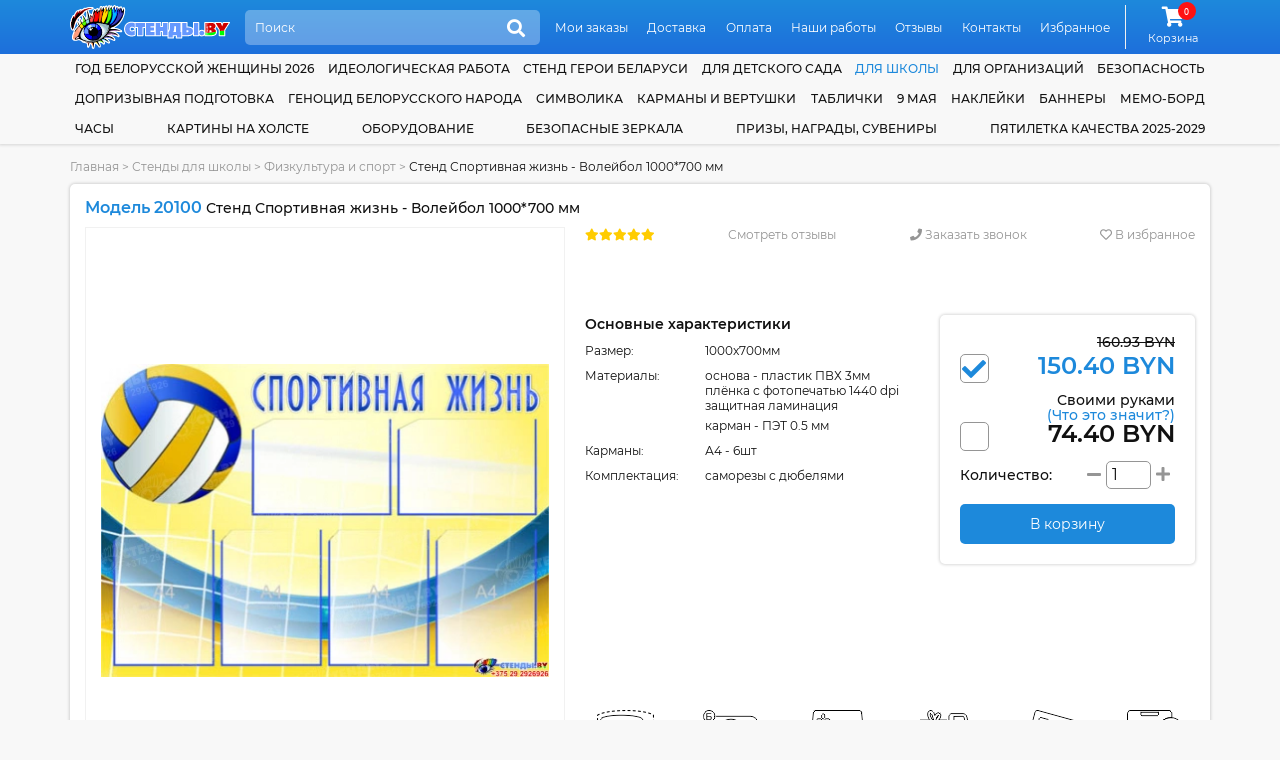

--- FILE ---
content_type: text/html; charset=utf-8
request_url: https://www.google.com/recaptcha/api2/anchor?ar=1&k=6LcJd80UAAAAAJPco8xX2QD6lQD80-HgHyldhsnA&co=aHR0cHM6Ly9zdGVuZHkuYnk6NDQz&hl=en&v=N67nZn4AqZkNcbeMu4prBgzg&size=normal&anchor-ms=20000&execute-ms=30000&cb=v1kf0rx5v8d4
body_size: 49247
content:
<!DOCTYPE HTML><html dir="ltr" lang="en"><head><meta http-equiv="Content-Type" content="text/html; charset=UTF-8">
<meta http-equiv="X-UA-Compatible" content="IE=edge">
<title>reCAPTCHA</title>
<style type="text/css">
/* cyrillic-ext */
@font-face {
  font-family: 'Roboto';
  font-style: normal;
  font-weight: 400;
  font-stretch: 100%;
  src: url(//fonts.gstatic.com/s/roboto/v48/KFO7CnqEu92Fr1ME7kSn66aGLdTylUAMa3GUBHMdazTgWw.woff2) format('woff2');
  unicode-range: U+0460-052F, U+1C80-1C8A, U+20B4, U+2DE0-2DFF, U+A640-A69F, U+FE2E-FE2F;
}
/* cyrillic */
@font-face {
  font-family: 'Roboto';
  font-style: normal;
  font-weight: 400;
  font-stretch: 100%;
  src: url(//fonts.gstatic.com/s/roboto/v48/KFO7CnqEu92Fr1ME7kSn66aGLdTylUAMa3iUBHMdazTgWw.woff2) format('woff2');
  unicode-range: U+0301, U+0400-045F, U+0490-0491, U+04B0-04B1, U+2116;
}
/* greek-ext */
@font-face {
  font-family: 'Roboto';
  font-style: normal;
  font-weight: 400;
  font-stretch: 100%;
  src: url(//fonts.gstatic.com/s/roboto/v48/KFO7CnqEu92Fr1ME7kSn66aGLdTylUAMa3CUBHMdazTgWw.woff2) format('woff2');
  unicode-range: U+1F00-1FFF;
}
/* greek */
@font-face {
  font-family: 'Roboto';
  font-style: normal;
  font-weight: 400;
  font-stretch: 100%;
  src: url(//fonts.gstatic.com/s/roboto/v48/KFO7CnqEu92Fr1ME7kSn66aGLdTylUAMa3-UBHMdazTgWw.woff2) format('woff2');
  unicode-range: U+0370-0377, U+037A-037F, U+0384-038A, U+038C, U+038E-03A1, U+03A3-03FF;
}
/* math */
@font-face {
  font-family: 'Roboto';
  font-style: normal;
  font-weight: 400;
  font-stretch: 100%;
  src: url(//fonts.gstatic.com/s/roboto/v48/KFO7CnqEu92Fr1ME7kSn66aGLdTylUAMawCUBHMdazTgWw.woff2) format('woff2');
  unicode-range: U+0302-0303, U+0305, U+0307-0308, U+0310, U+0312, U+0315, U+031A, U+0326-0327, U+032C, U+032F-0330, U+0332-0333, U+0338, U+033A, U+0346, U+034D, U+0391-03A1, U+03A3-03A9, U+03B1-03C9, U+03D1, U+03D5-03D6, U+03F0-03F1, U+03F4-03F5, U+2016-2017, U+2034-2038, U+203C, U+2040, U+2043, U+2047, U+2050, U+2057, U+205F, U+2070-2071, U+2074-208E, U+2090-209C, U+20D0-20DC, U+20E1, U+20E5-20EF, U+2100-2112, U+2114-2115, U+2117-2121, U+2123-214F, U+2190, U+2192, U+2194-21AE, U+21B0-21E5, U+21F1-21F2, U+21F4-2211, U+2213-2214, U+2216-22FF, U+2308-230B, U+2310, U+2319, U+231C-2321, U+2336-237A, U+237C, U+2395, U+239B-23B7, U+23D0, U+23DC-23E1, U+2474-2475, U+25AF, U+25B3, U+25B7, U+25BD, U+25C1, U+25CA, U+25CC, U+25FB, U+266D-266F, U+27C0-27FF, U+2900-2AFF, U+2B0E-2B11, U+2B30-2B4C, U+2BFE, U+3030, U+FF5B, U+FF5D, U+1D400-1D7FF, U+1EE00-1EEFF;
}
/* symbols */
@font-face {
  font-family: 'Roboto';
  font-style: normal;
  font-weight: 400;
  font-stretch: 100%;
  src: url(//fonts.gstatic.com/s/roboto/v48/KFO7CnqEu92Fr1ME7kSn66aGLdTylUAMaxKUBHMdazTgWw.woff2) format('woff2');
  unicode-range: U+0001-000C, U+000E-001F, U+007F-009F, U+20DD-20E0, U+20E2-20E4, U+2150-218F, U+2190, U+2192, U+2194-2199, U+21AF, U+21E6-21F0, U+21F3, U+2218-2219, U+2299, U+22C4-22C6, U+2300-243F, U+2440-244A, U+2460-24FF, U+25A0-27BF, U+2800-28FF, U+2921-2922, U+2981, U+29BF, U+29EB, U+2B00-2BFF, U+4DC0-4DFF, U+FFF9-FFFB, U+10140-1018E, U+10190-1019C, U+101A0, U+101D0-101FD, U+102E0-102FB, U+10E60-10E7E, U+1D2C0-1D2D3, U+1D2E0-1D37F, U+1F000-1F0FF, U+1F100-1F1AD, U+1F1E6-1F1FF, U+1F30D-1F30F, U+1F315, U+1F31C, U+1F31E, U+1F320-1F32C, U+1F336, U+1F378, U+1F37D, U+1F382, U+1F393-1F39F, U+1F3A7-1F3A8, U+1F3AC-1F3AF, U+1F3C2, U+1F3C4-1F3C6, U+1F3CA-1F3CE, U+1F3D4-1F3E0, U+1F3ED, U+1F3F1-1F3F3, U+1F3F5-1F3F7, U+1F408, U+1F415, U+1F41F, U+1F426, U+1F43F, U+1F441-1F442, U+1F444, U+1F446-1F449, U+1F44C-1F44E, U+1F453, U+1F46A, U+1F47D, U+1F4A3, U+1F4B0, U+1F4B3, U+1F4B9, U+1F4BB, U+1F4BF, U+1F4C8-1F4CB, U+1F4D6, U+1F4DA, U+1F4DF, U+1F4E3-1F4E6, U+1F4EA-1F4ED, U+1F4F7, U+1F4F9-1F4FB, U+1F4FD-1F4FE, U+1F503, U+1F507-1F50B, U+1F50D, U+1F512-1F513, U+1F53E-1F54A, U+1F54F-1F5FA, U+1F610, U+1F650-1F67F, U+1F687, U+1F68D, U+1F691, U+1F694, U+1F698, U+1F6AD, U+1F6B2, U+1F6B9-1F6BA, U+1F6BC, U+1F6C6-1F6CF, U+1F6D3-1F6D7, U+1F6E0-1F6EA, U+1F6F0-1F6F3, U+1F6F7-1F6FC, U+1F700-1F7FF, U+1F800-1F80B, U+1F810-1F847, U+1F850-1F859, U+1F860-1F887, U+1F890-1F8AD, U+1F8B0-1F8BB, U+1F8C0-1F8C1, U+1F900-1F90B, U+1F93B, U+1F946, U+1F984, U+1F996, U+1F9E9, U+1FA00-1FA6F, U+1FA70-1FA7C, U+1FA80-1FA89, U+1FA8F-1FAC6, U+1FACE-1FADC, U+1FADF-1FAE9, U+1FAF0-1FAF8, U+1FB00-1FBFF;
}
/* vietnamese */
@font-face {
  font-family: 'Roboto';
  font-style: normal;
  font-weight: 400;
  font-stretch: 100%;
  src: url(//fonts.gstatic.com/s/roboto/v48/KFO7CnqEu92Fr1ME7kSn66aGLdTylUAMa3OUBHMdazTgWw.woff2) format('woff2');
  unicode-range: U+0102-0103, U+0110-0111, U+0128-0129, U+0168-0169, U+01A0-01A1, U+01AF-01B0, U+0300-0301, U+0303-0304, U+0308-0309, U+0323, U+0329, U+1EA0-1EF9, U+20AB;
}
/* latin-ext */
@font-face {
  font-family: 'Roboto';
  font-style: normal;
  font-weight: 400;
  font-stretch: 100%;
  src: url(//fonts.gstatic.com/s/roboto/v48/KFO7CnqEu92Fr1ME7kSn66aGLdTylUAMa3KUBHMdazTgWw.woff2) format('woff2');
  unicode-range: U+0100-02BA, U+02BD-02C5, U+02C7-02CC, U+02CE-02D7, U+02DD-02FF, U+0304, U+0308, U+0329, U+1D00-1DBF, U+1E00-1E9F, U+1EF2-1EFF, U+2020, U+20A0-20AB, U+20AD-20C0, U+2113, U+2C60-2C7F, U+A720-A7FF;
}
/* latin */
@font-face {
  font-family: 'Roboto';
  font-style: normal;
  font-weight: 400;
  font-stretch: 100%;
  src: url(//fonts.gstatic.com/s/roboto/v48/KFO7CnqEu92Fr1ME7kSn66aGLdTylUAMa3yUBHMdazQ.woff2) format('woff2');
  unicode-range: U+0000-00FF, U+0131, U+0152-0153, U+02BB-02BC, U+02C6, U+02DA, U+02DC, U+0304, U+0308, U+0329, U+2000-206F, U+20AC, U+2122, U+2191, U+2193, U+2212, U+2215, U+FEFF, U+FFFD;
}
/* cyrillic-ext */
@font-face {
  font-family: 'Roboto';
  font-style: normal;
  font-weight: 500;
  font-stretch: 100%;
  src: url(//fonts.gstatic.com/s/roboto/v48/KFO7CnqEu92Fr1ME7kSn66aGLdTylUAMa3GUBHMdazTgWw.woff2) format('woff2');
  unicode-range: U+0460-052F, U+1C80-1C8A, U+20B4, U+2DE0-2DFF, U+A640-A69F, U+FE2E-FE2F;
}
/* cyrillic */
@font-face {
  font-family: 'Roboto';
  font-style: normal;
  font-weight: 500;
  font-stretch: 100%;
  src: url(//fonts.gstatic.com/s/roboto/v48/KFO7CnqEu92Fr1ME7kSn66aGLdTylUAMa3iUBHMdazTgWw.woff2) format('woff2');
  unicode-range: U+0301, U+0400-045F, U+0490-0491, U+04B0-04B1, U+2116;
}
/* greek-ext */
@font-face {
  font-family: 'Roboto';
  font-style: normal;
  font-weight: 500;
  font-stretch: 100%;
  src: url(//fonts.gstatic.com/s/roboto/v48/KFO7CnqEu92Fr1ME7kSn66aGLdTylUAMa3CUBHMdazTgWw.woff2) format('woff2');
  unicode-range: U+1F00-1FFF;
}
/* greek */
@font-face {
  font-family: 'Roboto';
  font-style: normal;
  font-weight: 500;
  font-stretch: 100%;
  src: url(//fonts.gstatic.com/s/roboto/v48/KFO7CnqEu92Fr1ME7kSn66aGLdTylUAMa3-UBHMdazTgWw.woff2) format('woff2');
  unicode-range: U+0370-0377, U+037A-037F, U+0384-038A, U+038C, U+038E-03A1, U+03A3-03FF;
}
/* math */
@font-face {
  font-family: 'Roboto';
  font-style: normal;
  font-weight: 500;
  font-stretch: 100%;
  src: url(//fonts.gstatic.com/s/roboto/v48/KFO7CnqEu92Fr1ME7kSn66aGLdTylUAMawCUBHMdazTgWw.woff2) format('woff2');
  unicode-range: U+0302-0303, U+0305, U+0307-0308, U+0310, U+0312, U+0315, U+031A, U+0326-0327, U+032C, U+032F-0330, U+0332-0333, U+0338, U+033A, U+0346, U+034D, U+0391-03A1, U+03A3-03A9, U+03B1-03C9, U+03D1, U+03D5-03D6, U+03F0-03F1, U+03F4-03F5, U+2016-2017, U+2034-2038, U+203C, U+2040, U+2043, U+2047, U+2050, U+2057, U+205F, U+2070-2071, U+2074-208E, U+2090-209C, U+20D0-20DC, U+20E1, U+20E5-20EF, U+2100-2112, U+2114-2115, U+2117-2121, U+2123-214F, U+2190, U+2192, U+2194-21AE, U+21B0-21E5, U+21F1-21F2, U+21F4-2211, U+2213-2214, U+2216-22FF, U+2308-230B, U+2310, U+2319, U+231C-2321, U+2336-237A, U+237C, U+2395, U+239B-23B7, U+23D0, U+23DC-23E1, U+2474-2475, U+25AF, U+25B3, U+25B7, U+25BD, U+25C1, U+25CA, U+25CC, U+25FB, U+266D-266F, U+27C0-27FF, U+2900-2AFF, U+2B0E-2B11, U+2B30-2B4C, U+2BFE, U+3030, U+FF5B, U+FF5D, U+1D400-1D7FF, U+1EE00-1EEFF;
}
/* symbols */
@font-face {
  font-family: 'Roboto';
  font-style: normal;
  font-weight: 500;
  font-stretch: 100%;
  src: url(//fonts.gstatic.com/s/roboto/v48/KFO7CnqEu92Fr1ME7kSn66aGLdTylUAMaxKUBHMdazTgWw.woff2) format('woff2');
  unicode-range: U+0001-000C, U+000E-001F, U+007F-009F, U+20DD-20E0, U+20E2-20E4, U+2150-218F, U+2190, U+2192, U+2194-2199, U+21AF, U+21E6-21F0, U+21F3, U+2218-2219, U+2299, U+22C4-22C6, U+2300-243F, U+2440-244A, U+2460-24FF, U+25A0-27BF, U+2800-28FF, U+2921-2922, U+2981, U+29BF, U+29EB, U+2B00-2BFF, U+4DC0-4DFF, U+FFF9-FFFB, U+10140-1018E, U+10190-1019C, U+101A0, U+101D0-101FD, U+102E0-102FB, U+10E60-10E7E, U+1D2C0-1D2D3, U+1D2E0-1D37F, U+1F000-1F0FF, U+1F100-1F1AD, U+1F1E6-1F1FF, U+1F30D-1F30F, U+1F315, U+1F31C, U+1F31E, U+1F320-1F32C, U+1F336, U+1F378, U+1F37D, U+1F382, U+1F393-1F39F, U+1F3A7-1F3A8, U+1F3AC-1F3AF, U+1F3C2, U+1F3C4-1F3C6, U+1F3CA-1F3CE, U+1F3D4-1F3E0, U+1F3ED, U+1F3F1-1F3F3, U+1F3F5-1F3F7, U+1F408, U+1F415, U+1F41F, U+1F426, U+1F43F, U+1F441-1F442, U+1F444, U+1F446-1F449, U+1F44C-1F44E, U+1F453, U+1F46A, U+1F47D, U+1F4A3, U+1F4B0, U+1F4B3, U+1F4B9, U+1F4BB, U+1F4BF, U+1F4C8-1F4CB, U+1F4D6, U+1F4DA, U+1F4DF, U+1F4E3-1F4E6, U+1F4EA-1F4ED, U+1F4F7, U+1F4F9-1F4FB, U+1F4FD-1F4FE, U+1F503, U+1F507-1F50B, U+1F50D, U+1F512-1F513, U+1F53E-1F54A, U+1F54F-1F5FA, U+1F610, U+1F650-1F67F, U+1F687, U+1F68D, U+1F691, U+1F694, U+1F698, U+1F6AD, U+1F6B2, U+1F6B9-1F6BA, U+1F6BC, U+1F6C6-1F6CF, U+1F6D3-1F6D7, U+1F6E0-1F6EA, U+1F6F0-1F6F3, U+1F6F7-1F6FC, U+1F700-1F7FF, U+1F800-1F80B, U+1F810-1F847, U+1F850-1F859, U+1F860-1F887, U+1F890-1F8AD, U+1F8B0-1F8BB, U+1F8C0-1F8C1, U+1F900-1F90B, U+1F93B, U+1F946, U+1F984, U+1F996, U+1F9E9, U+1FA00-1FA6F, U+1FA70-1FA7C, U+1FA80-1FA89, U+1FA8F-1FAC6, U+1FACE-1FADC, U+1FADF-1FAE9, U+1FAF0-1FAF8, U+1FB00-1FBFF;
}
/* vietnamese */
@font-face {
  font-family: 'Roboto';
  font-style: normal;
  font-weight: 500;
  font-stretch: 100%;
  src: url(//fonts.gstatic.com/s/roboto/v48/KFO7CnqEu92Fr1ME7kSn66aGLdTylUAMa3OUBHMdazTgWw.woff2) format('woff2');
  unicode-range: U+0102-0103, U+0110-0111, U+0128-0129, U+0168-0169, U+01A0-01A1, U+01AF-01B0, U+0300-0301, U+0303-0304, U+0308-0309, U+0323, U+0329, U+1EA0-1EF9, U+20AB;
}
/* latin-ext */
@font-face {
  font-family: 'Roboto';
  font-style: normal;
  font-weight: 500;
  font-stretch: 100%;
  src: url(//fonts.gstatic.com/s/roboto/v48/KFO7CnqEu92Fr1ME7kSn66aGLdTylUAMa3KUBHMdazTgWw.woff2) format('woff2');
  unicode-range: U+0100-02BA, U+02BD-02C5, U+02C7-02CC, U+02CE-02D7, U+02DD-02FF, U+0304, U+0308, U+0329, U+1D00-1DBF, U+1E00-1E9F, U+1EF2-1EFF, U+2020, U+20A0-20AB, U+20AD-20C0, U+2113, U+2C60-2C7F, U+A720-A7FF;
}
/* latin */
@font-face {
  font-family: 'Roboto';
  font-style: normal;
  font-weight: 500;
  font-stretch: 100%;
  src: url(//fonts.gstatic.com/s/roboto/v48/KFO7CnqEu92Fr1ME7kSn66aGLdTylUAMa3yUBHMdazQ.woff2) format('woff2');
  unicode-range: U+0000-00FF, U+0131, U+0152-0153, U+02BB-02BC, U+02C6, U+02DA, U+02DC, U+0304, U+0308, U+0329, U+2000-206F, U+20AC, U+2122, U+2191, U+2193, U+2212, U+2215, U+FEFF, U+FFFD;
}
/* cyrillic-ext */
@font-face {
  font-family: 'Roboto';
  font-style: normal;
  font-weight: 900;
  font-stretch: 100%;
  src: url(//fonts.gstatic.com/s/roboto/v48/KFO7CnqEu92Fr1ME7kSn66aGLdTylUAMa3GUBHMdazTgWw.woff2) format('woff2');
  unicode-range: U+0460-052F, U+1C80-1C8A, U+20B4, U+2DE0-2DFF, U+A640-A69F, U+FE2E-FE2F;
}
/* cyrillic */
@font-face {
  font-family: 'Roboto';
  font-style: normal;
  font-weight: 900;
  font-stretch: 100%;
  src: url(//fonts.gstatic.com/s/roboto/v48/KFO7CnqEu92Fr1ME7kSn66aGLdTylUAMa3iUBHMdazTgWw.woff2) format('woff2');
  unicode-range: U+0301, U+0400-045F, U+0490-0491, U+04B0-04B1, U+2116;
}
/* greek-ext */
@font-face {
  font-family: 'Roboto';
  font-style: normal;
  font-weight: 900;
  font-stretch: 100%;
  src: url(//fonts.gstatic.com/s/roboto/v48/KFO7CnqEu92Fr1ME7kSn66aGLdTylUAMa3CUBHMdazTgWw.woff2) format('woff2');
  unicode-range: U+1F00-1FFF;
}
/* greek */
@font-face {
  font-family: 'Roboto';
  font-style: normal;
  font-weight: 900;
  font-stretch: 100%;
  src: url(//fonts.gstatic.com/s/roboto/v48/KFO7CnqEu92Fr1ME7kSn66aGLdTylUAMa3-UBHMdazTgWw.woff2) format('woff2');
  unicode-range: U+0370-0377, U+037A-037F, U+0384-038A, U+038C, U+038E-03A1, U+03A3-03FF;
}
/* math */
@font-face {
  font-family: 'Roboto';
  font-style: normal;
  font-weight: 900;
  font-stretch: 100%;
  src: url(//fonts.gstatic.com/s/roboto/v48/KFO7CnqEu92Fr1ME7kSn66aGLdTylUAMawCUBHMdazTgWw.woff2) format('woff2');
  unicode-range: U+0302-0303, U+0305, U+0307-0308, U+0310, U+0312, U+0315, U+031A, U+0326-0327, U+032C, U+032F-0330, U+0332-0333, U+0338, U+033A, U+0346, U+034D, U+0391-03A1, U+03A3-03A9, U+03B1-03C9, U+03D1, U+03D5-03D6, U+03F0-03F1, U+03F4-03F5, U+2016-2017, U+2034-2038, U+203C, U+2040, U+2043, U+2047, U+2050, U+2057, U+205F, U+2070-2071, U+2074-208E, U+2090-209C, U+20D0-20DC, U+20E1, U+20E5-20EF, U+2100-2112, U+2114-2115, U+2117-2121, U+2123-214F, U+2190, U+2192, U+2194-21AE, U+21B0-21E5, U+21F1-21F2, U+21F4-2211, U+2213-2214, U+2216-22FF, U+2308-230B, U+2310, U+2319, U+231C-2321, U+2336-237A, U+237C, U+2395, U+239B-23B7, U+23D0, U+23DC-23E1, U+2474-2475, U+25AF, U+25B3, U+25B7, U+25BD, U+25C1, U+25CA, U+25CC, U+25FB, U+266D-266F, U+27C0-27FF, U+2900-2AFF, U+2B0E-2B11, U+2B30-2B4C, U+2BFE, U+3030, U+FF5B, U+FF5D, U+1D400-1D7FF, U+1EE00-1EEFF;
}
/* symbols */
@font-face {
  font-family: 'Roboto';
  font-style: normal;
  font-weight: 900;
  font-stretch: 100%;
  src: url(//fonts.gstatic.com/s/roboto/v48/KFO7CnqEu92Fr1ME7kSn66aGLdTylUAMaxKUBHMdazTgWw.woff2) format('woff2');
  unicode-range: U+0001-000C, U+000E-001F, U+007F-009F, U+20DD-20E0, U+20E2-20E4, U+2150-218F, U+2190, U+2192, U+2194-2199, U+21AF, U+21E6-21F0, U+21F3, U+2218-2219, U+2299, U+22C4-22C6, U+2300-243F, U+2440-244A, U+2460-24FF, U+25A0-27BF, U+2800-28FF, U+2921-2922, U+2981, U+29BF, U+29EB, U+2B00-2BFF, U+4DC0-4DFF, U+FFF9-FFFB, U+10140-1018E, U+10190-1019C, U+101A0, U+101D0-101FD, U+102E0-102FB, U+10E60-10E7E, U+1D2C0-1D2D3, U+1D2E0-1D37F, U+1F000-1F0FF, U+1F100-1F1AD, U+1F1E6-1F1FF, U+1F30D-1F30F, U+1F315, U+1F31C, U+1F31E, U+1F320-1F32C, U+1F336, U+1F378, U+1F37D, U+1F382, U+1F393-1F39F, U+1F3A7-1F3A8, U+1F3AC-1F3AF, U+1F3C2, U+1F3C4-1F3C6, U+1F3CA-1F3CE, U+1F3D4-1F3E0, U+1F3ED, U+1F3F1-1F3F3, U+1F3F5-1F3F7, U+1F408, U+1F415, U+1F41F, U+1F426, U+1F43F, U+1F441-1F442, U+1F444, U+1F446-1F449, U+1F44C-1F44E, U+1F453, U+1F46A, U+1F47D, U+1F4A3, U+1F4B0, U+1F4B3, U+1F4B9, U+1F4BB, U+1F4BF, U+1F4C8-1F4CB, U+1F4D6, U+1F4DA, U+1F4DF, U+1F4E3-1F4E6, U+1F4EA-1F4ED, U+1F4F7, U+1F4F9-1F4FB, U+1F4FD-1F4FE, U+1F503, U+1F507-1F50B, U+1F50D, U+1F512-1F513, U+1F53E-1F54A, U+1F54F-1F5FA, U+1F610, U+1F650-1F67F, U+1F687, U+1F68D, U+1F691, U+1F694, U+1F698, U+1F6AD, U+1F6B2, U+1F6B9-1F6BA, U+1F6BC, U+1F6C6-1F6CF, U+1F6D3-1F6D7, U+1F6E0-1F6EA, U+1F6F0-1F6F3, U+1F6F7-1F6FC, U+1F700-1F7FF, U+1F800-1F80B, U+1F810-1F847, U+1F850-1F859, U+1F860-1F887, U+1F890-1F8AD, U+1F8B0-1F8BB, U+1F8C0-1F8C1, U+1F900-1F90B, U+1F93B, U+1F946, U+1F984, U+1F996, U+1F9E9, U+1FA00-1FA6F, U+1FA70-1FA7C, U+1FA80-1FA89, U+1FA8F-1FAC6, U+1FACE-1FADC, U+1FADF-1FAE9, U+1FAF0-1FAF8, U+1FB00-1FBFF;
}
/* vietnamese */
@font-face {
  font-family: 'Roboto';
  font-style: normal;
  font-weight: 900;
  font-stretch: 100%;
  src: url(//fonts.gstatic.com/s/roboto/v48/KFO7CnqEu92Fr1ME7kSn66aGLdTylUAMa3OUBHMdazTgWw.woff2) format('woff2');
  unicode-range: U+0102-0103, U+0110-0111, U+0128-0129, U+0168-0169, U+01A0-01A1, U+01AF-01B0, U+0300-0301, U+0303-0304, U+0308-0309, U+0323, U+0329, U+1EA0-1EF9, U+20AB;
}
/* latin-ext */
@font-face {
  font-family: 'Roboto';
  font-style: normal;
  font-weight: 900;
  font-stretch: 100%;
  src: url(//fonts.gstatic.com/s/roboto/v48/KFO7CnqEu92Fr1ME7kSn66aGLdTylUAMa3KUBHMdazTgWw.woff2) format('woff2');
  unicode-range: U+0100-02BA, U+02BD-02C5, U+02C7-02CC, U+02CE-02D7, U+02DD-02FF, U+0304, U+0308, U+0329, U+1D00-1DBF, U+1E00-1E9F, U+1EF2-1EFF, U+2020, U+20A0-20AB, U+20AD-20C0, U+2113, U+2C60-2C7F, U+A720-A7FF;
}
/* latin */
@font-face {
  font-family: 'Roboto';
  font-style: normal;
  font-weight: 900;
  font-stretch: 100%;
  src: url(//fonts.gstatic.com/s/roboto/v48/KFO7CnqEu92Fr1ME7kSn66aGLdTylUAMa3yUBHMdazQ.woff2) format('woff2');
  unicode-range: U+0000-00FF, U+0131, U+0152-0153, U+02BB-02BC, U+02C6, U+02DA, U+02DC, U+0304, U+0308, U+0329, U+2000-206F, U+20AC, U+2122, U+2191, U+2193, U+2212, U+2215, U+FEFF, U+FFFD;
}

</style>
<link rel="stylesheet" type="text/css" href="https://www.gstatic.com/recaptcha/releases/N67nZn4AqZkNcbeMu4prBgzg/styles__ltr.css">
<script nonce="jaoDy3eON0YnjQ1QUGn7eQ" type="text/javascript">window['__recaptcha_api'] = 'https://www.google.com/recaptcha/api2/';</script>
<script type="text/javascript" src="https://www.gstatic.com/recaptcha/releases/N67nZn4AqZkNcbeMu4prBgzg/recaptcha__en.js" nonce="jaoDy3eON0YnjQ1QUGn7eQ">
      
    </script></head>
<body><div id="rc-anchor-alert" class="rc-anchor-alert"></div>
<input type="hidden" id="recaptcha-token" value="[base64]">
<script type="text/javascript" nonce="jaoDy3eON0YnjQ1QUGn7eQ">
      recaptcha.anchor.Main.init("[\x22ainput\x22,[\x22bgdata\x22,\x22\x22,\[base64]/[base64]/[base64]/bmV3IHJbeF0oY1swXSk6RT09Mj9uZXcgclt4XShjWzBdLGNbMV0pOkU9PTM/bmV3IHJbeF0oY1swXSxjWzFdLGNbMl0pOkU9PTQ/[base64]/[base64]/[base64]/[base64]/[base64]/[base64]/[base64]/[base64]\x22,\[base64]\x22,\x22wpDClcKeczU+wpzCkFjDpmg8wqLCr8KiwoMLBsKHw4dYI8KewqM6CsKbwrDCkMKWaMO0EcKUw5fCjU/Di8KDw7oJXcOPOsKJbMOcw7nCh8ODCcOiVyLDvjQZw75Bw7LDrsO7JcOoFcOZJsOaG2EYVQHCnQbCi8KTFy5Ow4wFw4fDhX1HKwLCgzFodsOhBcOlw5nDqcO1wo3CpDbCpWrDmm5gw5nCphDChMOswo3DrD/Dq8K1wqlIw6d/w4EQw7Q6Fw/CrBfDgnkjw5HCvRpCC8OzwpEgwp5dCMKbw6zCocOYPsK9wozDgg3CmjbCtjbDlsKyKyUuwqxhWXI4wq7Dono/IhvCk8KmEcKXNXHDhsOER8OLeMKmQ1TDhiXCrMOxd0smU8O6c8KRwpDDi3/Ds2EnwqrDhMORR8Ohw53CpmPDicODw6nDvsKALsOOwqvDoRRBw6pyI8KJw7PDmXddWW3DiA5nw6/CjsKFbMO1w5zDlcK6CMK0w4RbTMOhZMKQIcK7GWwgwplswrF+woRewqPDhmR3wrZRQVvCrkwzwo3DisOUGTglf3FMSSLDhMOBwqPDoj5Tw6kgHxtZAnBbwpk9W2I4IU0vME/ChDpTw6nDpxDCt8Krw53Cn3x7LnQ4wpDDiEDCjsOrw6Zmw5Zdw7XDqsKwwoMvdALCh8K3wqwfwoRnwoLCmcKGw4rDoG9XewFaw6xVMmAhVCLDj8KuwrtJW3dGTUk/wq3Cql7Dt2zDlArCuC/DnsK3XjoDw7HDug1rw7/Ci8OIASXDm8OHUsKLwpJnYsKyw7RFDTTDsH7Dq0bDlEppwolhw7cDZcKxw6kvwrpBIj9Yw7XCpgjDgkU/w5J3ZDnCuMKrciIPwokyW8OcTMO+wo3DjMKpZ01AwqEBwq0YI8OZw4INHMKhw4teQMKRwp12XcOWwowvFcKyB8OSPsK5G8OqTcOyMR/CusKsw69GwoXDpDPCsEnChsKswoMXZVkIPUfCk8OywoDDiAzCqsKTfMKQIyscSsKgwp1AEMOAwoMYTMOGwptfW8OSNMOqw4YsI8KJCcOnwq3CmX5Lw5YYX2/DqVPCm8KkwrHDkmY2EijDscOdwpA9w4XCssOtw6jDq3TCmAs9J208D8Ozwp5raMO8w6fClsKIQ8KhDcKowosJwp/[base64]/CnsOjwqbDsQtYw7/ChsOmMRRiwqI8w4ABHR/DnExLMcOrwqh8wp/[base64]/CMOUw7HCrgNpw4Vqw7rDuDkNw7IEVg9dW8Ocwr5ew7MRw7EbI3xVwrFgwpB+Z04KAcOSwrvDhGpIw61RVzFNTHbDuMOpw6JiU8OrH8KkBMO3HcKQwpfClTpww5/CtcKEN8KYwrF9TsKtZwVkOHt+w7VBwpRiFsOdImPDsyclD8OYwpbCk8KLw7F/NzLDr8OHe1JhAsKOwoHCncKEw67Du8OAwqXDkcO6w6vDgQlmV8KWwr8NVxoTw6zDogjDiMOYw5fCp8O5V8KOw7/[base64]/Dgklyw7zDti5RwonCrSTDrR4Dw63CrMOzUAvCucOBTMK8w4JZS8OCwpVVw6ZPwrnChsOxwrcETSLDp8OqC14wwo/CnSlkF8OcOD3DrXc7WkrDssKre3rCgsOlw7h9woTCjMKmEsODVi3DusOOCk9fE3UkdcOPF1YPw79eC8O6w6/CoW5OFzDCvT/CqDwYdcKBwoNqV2E7RR3Cg8Kfw6IwAcKIQcOWTjZuw45vwp3ClxTCoMKyw6DDtcKyw7PDvhw6wp/[base64]/JcK2eEF0fkfCusOod8KOw4QDFcKwwqR+wpt8wr5FYsKWw7XDpcOdw7VQZ8KCP8KvTS/CnsK7wp3Dh8OHwp3CiG8eI8K9wqTDq2sJw6LCvMOHL8O+w47CosOjcHFxw67Chx4lwobCjsOtY1k5DMKgaiDCpMOuwqnDtlxqGMK6Un7Dk8K6LlsMQMKlYUdBwrfDuGYPw4ExB33DjsK/wrPDtcOFw6rDk8KydsOvw6PCncK+bMKIw5PDg8KOwofDr3BSG8O3wpXDh8Onw6wOMWcjQMORw6/DlDs1w4xbw6XCsmVdwqPDkUDCmsK/[base64]/w7vDuStaVW5aKSjCksKjw6dXwqLDqsOfw5JQw4fDoGgBw5kSYsOzYcOsRcKowpXCjsKoFgbCh2UXwoQ9wooMwocCw61eNsONw7nCpD4wNsOIBkTDncOWMWHDnV9gdWDDiyjDlnzDt8K2wrpOwpJ5MQ/DuhsXw7rCgMKWw6laZ8KyeBvDuz/DssOsw4EcUMOcw6N3BcOPwqjCpMKow5LDv8Kxw51Rw4ssBcOKwp0XwqTCtzhHPcO/w4XCvRtQwr3CqcOaNAlpwqRUw7rCpMKKwrMsI8KhwpYGwr3Do8O6WsKEP8Ofw60MDjTCjsOaw7I/DzvDgmnCrwBAw5zCihUqw5DCjcKwaMKhLWAGwoTDjsOwfGPDhsO9OF/DgRbDtRjCs34NWMOyQ8KEX8Obw499w7AQwrzDosKGwqzCvQfCv8OuwqJIw7bDh0PDgmROKiUfGzzChMKIwoIEH8O4wodKwqZXwowcecK/w4TCtMOSRj9bI8OuwpR/[base64]/[base64]/wpdwesKYwrtPMBzCuMKjQcK9wpDCt8OaH8KnJBjCjFB8w4dsZ2XCijAfP8KCwrzDhHzDnC10MMO3VkPCtgHCsMORQcOlwoPDs0ouPsOtAcKewqYowr/[base64]/DmwHDusKIw6XCvcKzY0Z9NMOQX8OlwrE/wpE+FkU5CzdrwrXCiEnDpcO9fhPDj3DClFEQTFDDkhUxX8K3ScOdIEPCtmjDsMK/wodowr0OIQnCucKww6oaIXTCgCLDpWllGMOSw5XDlzYaw7rCicOiEXIaw4fCusOUS3PCnjEDw6MFKMKXTMKcwpHDg1XDkcO3wqLDu8K+wqYvb8OAwojCvTI2w5rDvcOXVwHCpj4DMCLCol7DlMOkw5dkIR7DpmrDssOPwrQ0wp3DtFLDpyMlwr/CvCPCl8OmH1s6OlbChzXDv8ObwqTDqcKdXmvCp1HDvcOjR8OOw7/CgQJuwpQQNsKkRCVWUcOMw7guw7LDj0x6RsKgATJ4w5bDsMOmwqvDrMKzwpXCjcO/w702PsKXwqFXwrbChMKnFlsPw7TDiMK/wrzCpMKwY8Kjw6keBkx9w745wo98DG52w4IeIcKCw7gEDjnCvhgmRGLDkMKfw5PCncO3w7wQbErChgzDqw7DvMKZdDbCkS/[base64]/w4nDiMO2BcKBcsKkwpgLDcONRsKXw4obY8ODQmpcwpnCksOKCyppIMKuwovDmh1RTG/Cl8ObBcKSXVsLV07DqMKwCxdOegcTNMKmGnPCnMO7XsKxLMOdwrLCqMOYdCDCgmBqw63DpMO7wrDDicO4SQ3DuhrCjcKZwoUlZVjCgcOWw4/[base64]/[base64]/CgBnClV4+w75yw6V+wr/CkWkrI2VtwogFw7DCh8KaNWAHd8Olw4UDFHdCwoJ8w5tTNFYgwp3CgVDDqEAhdMKJZhvCh8KmPEhGbU/DpcOxw7jCizA2DcOUwqXCs2JgNVzCvy3CkU85wo1DcsKZwpPCr8OPAC0uw7fCqgDCrCZ/w5UDw4HCsGwAR0Q5woLCncOrMsK4MGTCvm7DvMO7wpfDvl8YesKAdi/DvD7CqsKuwpZeFmzCuMOCbgpaCgvDgsOYwo1ow43DjsOkw6DCrsK1wo3Coy3Dn2UuBXVlw47CoMOZJWzDmMKuwqknwoPDiMOrw57CjMOvw6nCvMOrwqPClMKPEMOUUMK2wpzCmk97w77CqBYxf8OxKQMlTsOMw4BNwo9Jw4jDpMOBAkVlwrkvacORwpBbw7rCsm/CgFHCr18QwoDChhVVwpZSOWfClUjDncObHcOBEA42JMKzPsKrIhPDuxHCpcKPZxXDqsKYwrnCoiEBb8OudsOOw60tecOfw67Chh0Zw6HCmMOCJxzDvQvCv8OTw4rDlhvDpUskd8KiODvCk0/CtcOIw74HQ8KDKTUkQ8K5w4vCoSjCvcK6JMOewq3DkcOYwpgrehXCrGTDnRsawqR5wo/DicKGw43DocKyw7DDiEJqXsKSQkxuQFjDvj4AwrrDoG3CgmfCqcOZwqxIw6kHCsKYVsOYYMKpw7BBaE7Dj8K2w6V3QMOydznCssOywobDh8OzcTLDoD4OQsKOw4vCtgTCqV3ChBvCkMOeLsOKw6klPcOSc1McOMOLwqjCqsKCwrY1XV3CgcKxw6vCpU/ClxvDkHISAsOVS8O2wo3CiMOIwrnDkT3CpsOAZ8O/[base64]/DusOqGCNmwo5iWyrDk8K1P8Kww5vCn8KybsOlOCvDpBDCk8KmYSPChcK3wpPCiMKwRMOPR8OkJcKSZDLDisK3TT87wpFZG8KOw4w5wpzDicKnHzp9wqgcbsKkSMK9PHzDpWnDocOrC8KEV8O9dsK9VDtuw5ktwokPw4JcVMOjw5zCm23DmsObw7fCgcKcw5PDiMKEw6/CncKjw4LDmhsyWy5kW8KYwrwsOk7CuzbDhBbCvcKATMKDwrg/IMK3DMKiDsKLakY1GMOWXAx9H17DhgfDviw2NsOfw6vDpcKsw6sTE0HDuFIjw7HDqxLChUVlwq7DgMKMATrDmhHCpcOyNUjCinDCvcOPO8OfWsKVwo7DjcK2wq4aw6zCg8O4dALClzDCkGbClhF4w5rDnhIQT3RVIsOBf8K/w4XDl8KsJ8Orwo82K8Ktwr/DsMOMw6PCh8K/w53ChG7ChhjCmHBjMnTDtC3ChiDDusO5M8KAe1ctCX7ChsOKEW3DrcKkw5nDucOiKxAewpXDqj7DpcKbw5pHwoVpAMKzN8OnTMOvNHTDhE/CgsKpCVxpwrR/w6FEw4bDlBEWPVBuHMKow7ZhQXLCi8KaX8OlAMOVwokcw7XDlCDDmUHCmw/Dj8KuLMKGAytuGS5fTcKeFcO4BMO8JmIYw4/Cry/[base64]/w6nCjl0KwoY4w5Nhwq0gwrvCpMOAE8OrwpJZRUFvw5fDsn/CocK1bkVAwojCsjwSNcK6CREVMQ13EMOSwrfDosKPZcKnwpvDmQbDtDjCuTQDw4/CtjjChynDtMObSFk8w7bDphvDjgDCh8KsSGwKe8K2w5F6LRfDsMK9w5XCi8KNUMOlwocEUQIjRS/Cpj7Cl8OBEMKWLEPCs3MJdcKJwolywrJ8wqrDoMOEwqnCnMKAJcOhZzHDl8OXworCv0FDw6xrS8Knw6BKb8OBMBTDlmLCu2wlEcKgM17Dh8KzwrjCjwXDpSjCj8OyRUdrwr/CsgLCqXXChDAvLMKgFsO8Fx3CpMKowrTCucKBcz3DgkkkJcOjLcOnwrJyw7zCscOUEcK9w4rCkXDDoQXCrjI/[base64]/DmkfDgRnCiBomemQpwrbCoQ3DtMK2EBYyJQfDs8KMHSPDpxnCgRPCp8K3w5LDtcKdBHTDijkIwoYQw5t3woNOwqNxQ8KjEGlAGE7ChsKXw6x1w7oTDMOVwoR/w6fDilvDicKta8Kjw7fCnsK6P8KPwrjCn8OudcO4b8Kww5bDlMOcw4IEwoQfwo3Dhy4xw4nCryjDosKBw6VRw4PCrMOOUTXCgMOgCivDpU7Cv8KuND7CjMK8w7fDrgFrwoBxw6BAMcKSEkl/cSgGw5FewrzDtRohQcKSSMKTccOsw7rCu8OOWRnCiMOrb8OgGcK3w6ECw6Vxw63Ch8O7w6pxwrbDvsKRw6ELwrfDrw3Cmm4FwocawpZAw6bDoiVHScK/w7fDrMKsbAgXTMKjw4V5w5PCm0JnwpjCnMK2w6XCksKLwp/[base64]/CjgZlwpfDjR1lNko4wqIBwo/DtcKvw4Mzw5tOR8O0bGM6Pxd4TlzCrcKhw5Y6wqAYwq3Ds8OHOMKOccK7HEvCn3PDtMOPJQ0xP0l8w5h4ME7DlcKGXcKewqHDhWXClsOBwr/Dt8KLwo/CqnjDn8KJX1PDhsKzwrfDoMKmw7/DgsO0PxDCg0jDicOUw6fCusO7Y8Kuw7nDm0UkIjI+csKzdglSEcOwBcOdVV1Sw4PCk8KhdcOLABklwqLDnxArwrlFLMKKwqjCnWsHwrosVcKXw5vCp8Kaw5zCqcKQCcOZZRhTUwTDmcO7w7g+w45uCnN1w7zDjFDCjcKywpXCjMO3wqLCi8OmwqsTVcKnew/CkWTCisOYwqBKG8K+L2rCjjTDiMO/w6XDiMKffzPCksOLO3jCuXwndMOOwqHDgcKww5ESG2RRZmfDtcKbw4AWYsO/BX3Dt8KhSGjCssOyw7NIYMKGAcKOXsKbBsK/[base64]/wobCgRHCmSXDji8Hw6fCgsKYw4Fiw7dBZA7CgcKqw67Dt8OUA8OaDMO5wr1XwpIUYwfCiMKpwq7ClzMuYyvCqcOqecO3w6MOwovDumtlJMOKY8OpYk3CsBY4EX3Dhn/Dp8ObwrUFaMKvdMO5w4MgN8KCO8OFw4PDqnzCk8Odw4czfsOJbzksBsOBw7zCpcOLw4nCmxl4wrp5wo/Cq2EZOhhxw4jCkATDoFcPRAsKODVRw77DtTZ2CxB2bsK8wqIMw5jCl8OybcOewqRKGMKUHsOKUGJ2w6PDjz3DsMKHwrbDknfDvHPDtjUJRDc0eSB2S8O0wpJ3wpREDz8Nw5zCjWdaw6/[base64]/Dqi9aw77CkBHCtUhZwpjDoyDCukFkw53Cv2Iuw5JIw6vDhxHCtWcQw5TCgDp+EHJQSV/Dix07P8OMaXHCtsOLfsOUwp1eEsKFwovClMKAw6HCmRvCsCgkPiU1K2h/w4PDoSZOewzCpn57wq7CjcO6w69gFMO8wrnDkxsnKsKrQwDCgl7Cs3gfwqHCgMKuDxxrw73DqQrDo8OVJcKBwocOwqdDwosaUcOQQMKAw4zDgcOPHAx/w77DusKlw4APTcOIw63CvAPCpsO8wrlPw4TDisONw7DCmcKZwpDDh8Kxw7AKw5TDscORRl4Qd8KlwqfCk8Okw7gLGAduwodafR7CtwTDmcKLw57CqcKJCMK8ahbCg1cuwpUiw4kEwoTCijzDtsOUSQvDjR/Di8KFwrfDpzjDjGTCqcOsw7x1NxHDqFA8wqpmw6p7w4IcLcOSFiZpw77CmsKswrnCsiHDkx3Cj33Cl0LDoBllRcORXkF2FsKRw7zDgQYTw5bCjlTDgMKyLsKBD1rDusK4w7/CogDDhwJ+wojCrAcpb1VSwrtaOMKuRcK1w7vCtFjCr1LCqsKrD8K0NBRwQ0Etw5vCs8OGw7XCp2cdGBbDjEUuDMOoKTpxdAnDrG/DiSUvwqs/woQnX8Kzwr40w6oDwrI+SsOse1QZLifChFTCiBU9QiM5bRvDhcK1w5pqw7bClMO+wpFfwoHCjMK7Ch9QwqDCsiTCkVJZLMOnOMKsw4fCncKSwrzDrcKheVLCm8KgPkbCuydybzVewql2w5cjw6XCr8O8wrDCucKkwqM6bR/[base64]/DmG7ChcOxSsKnw73ChsOyb8OKDMO2XnfDj8K9QSnDkcK/[base64]/VcOjFkMhwoDCg8OZKyPCkUbDvsKLe3MHehoWHh/CrsOWFMOiw5N/PsK5w6BGOVrCnh7CqVbCr37CrsOwdCzDu8OiNcK3w7kCa8OyJx7DqcKyaypieMO/IC5KwpdwQMK0IiPDmMKow7fCgDtacMKpcS1mwq45w7nCp8OiKsKDA8OMw4BLw4/DhsKXw6fDq106AMOyw7hCwpTDgmQHw47DvgfCssKcwqA6wp7DmhPDtxphw51XEMKsw6jDklbDksK4wq/DhsOZw7JNNsOBwpQ3S8K1SsKvS8KLwqPDrA1lw7YIYUslWFwREijDgcOuPw7CssO1ZcOhwqHCqjTDr8KYfDkcAcO3YTshTcOEbWvDlBonBcK1w4nCrsKYM1PCt27DvsOewojCosKpccOww4/Cpw/Cn8Kiw619w4ILEgzCnjIhwr9dwrcdLmZew6DCk8KNNcOLSXLDuEkpwonDj8Odw4fDhG17w7bDmcKvd8K8VUV2RBjDiXkhf8KMwqnDuAoQEkhieR7CkUbDmDYSw7sYIHPChBTDnTFVBsOqw5DCpU/Dp8KdWk59wrhUZSUdw5XDhsOgw64owrwKw6BNwobDjg9XVFDCilUNRMK/P8KFwpTDjj7CpTTCgTgLXsK1wr9ZCCDCjsKewqzDmjHCh8OfwpTDkWliXXvDhDDCgcKZwpdlwpLCik91w6/DgVsUwpvDtlZrbsKCWcO1fcKTwrxRw4zDs8OBPiXDujHCjm3Coh3Dsx/DqWrCvlTDr8K7RsKkAMK2JsOeRHTCnVN9wpDCpTcbKB9CNR7Dtj7CihvCtcOMeXpAw6d6wrxuw7HDmsO3QhA+w57CrcKWwrzDqsKlw67CjsOfXAPCljcBVcKPw4rDtho7wqBZNnPCjio2w6PCq8K1OBzCn8KuOsOGw7zDhj8uH8O+w6/CqRZMFMOUw6oGwpd+w6PDl1fDjBMPTsKCw7l4wrMjw6AURcOLcRrDnsKTw7AIWsK3TsOdMUnDl8KRKDkKw4Eiw5nCksKRW3zCm8KWHsOzSMKoS8OPeMKHZsOfwr/CnyRzwrVGI8KraMK/w7gDw5hSYcO7R8Kje8O3KcKhw6I7DWDCskHDl8OTwo/DksOHW8Ojw6XCssKFw5JDCcKCccOnw4czw6dTwohmw7VmwpHDvcKqw6/Dj0UhT8KbKsKJw7tgwrTCkMKWwosTdxl/w4fDuBpCAx/CmUAECMKjw7o/wpLCogpewonDmQbCh8O/wq/DuMOow7PCvMKEwotPYcKiISTCi8KSGMK3S8KvwrAHw5LDvG8lw6zDpW92w43DpHl5WgbDkhTCtsKXw7rCtsOuwoAaTzcPw7/Dv8KOaMKvwoVdwoPCgMKww6LDo8Kca8Klw7DDkBo6w60KAy83w6NxUMOycGV2w61xw77Cq0dgwqfCt8KGBnIFWQfCiw7DjMOowo7CosKzwpNjOGUIwqXDhSPCjMKoWHpywpjCkcKuw7wDEWcXw6PDnALCgsKJwrYSTsKtWsKHwr/DtynDvcOAwoMCwqoxHcOSw50TVMKMw6fCmsKTwrbCmQDDtsKnwoJ2wo1LwqRseMOIwo50wqjCti14AmDDh8Odw5YqXjscw7vDhRPCg8KEw6EBw5bDkBjDrClZTUrDuVbDiEIoPmLDrzTDlMK9w5bCn8OPw4lXXsO4e8OJw5DDnwDCsUrDgD3DhgbDgF/ClsKuw6V/woAww7JeTHrClcKdwo7DkMKcw4nChkrDncKhw7F1AQgCw4UXw4UgFDPCpsO2wqoPw4dYb0vDq8K4cMKdUVw/wrVjOVbCrcKcwqDDuMONbiTCgBvCgMORdMKhB8KMw43CnMKxD1gIwp3CgMKUEsK/JDPCpVDCpsOKw4QtAWPDnC3CtsO0w4rDuWwkKsOvw6MZw7sFwo8RaUFUfwsIw4PDnCEmNcKKwoZFwo1LwrbCmMKgworCj385w48QwoIDMkoqwrYBwpIiwqfDgC89w4PCq8Oqw4t2WsOLf8OQw5EMwp/CpkHDmMOaw7/CucK7wpIKPMOsw4AYLcO4wqzDjsOXwpFDQMOnwrRZwojCnRbCjsKxwpROHcKrW3l7wprCjsO/HcKJfH9FJMOsw49jUMOjcsKhw7ZSdGYYfMOeOcKWwo92CcO3WcOLwqpVw5XDlizDncOtw6nCpV7DnsOuCUjCgMK9FcKpFMOZw5vDjwIvF8K2wofDuMKaM8Ozwoclw7bCi0c6w51EZ8Kww5bDj8KvHcKBGTjCtWE6TxBQTx/CpRLCpsKjQ2sDw6XDi3pzwrfDqMKIw7HDp8KpA0DCvQ/[base64]/CtcOGw5LCm0Uow6ZMwo7CpmHDoMKXwqtDwowPDgzDrCjCjsK/w4lnw5vDncKlwoTChcKZIgQ8wpTDrAxyOEfCmsK3V8OWPMK1wp1SH8OnP8K1w7lQa19BAydUw5jDsXLCq1RfPsORYzLClsKufRPCt8KkacKzw5VxJhzCnARLLDDDhW51woB/wprDr3Atw4seeMKMUFMpDMOJw4gEwotTTk9FCMOpw5kmSMKoIMKEesOvRCDChcO6w4lUw4PDicOTw4HDhsOHRg7Dg8K2DsOQH8KYD1/[base64]/DnMOrYsOkccKDMHEpw6/ClcK1Rl0YUsK/wrAQwovDnyvCr1HCpsKFw4o6IQMRRS83wq52w5I5w7Rvw4FXFU8gPmbCpTY+wqJNwpd1w5nCt8OywrfDuQDCosOjDgLDimvChsKtwrc7wqsWUWHCnsK/Ol9gC2k9FT7Dqh03w6nDl8KEHMOKE8OnHQwvwp4HwoTDqcOIwodbE8OPwqRXdcObw7MFw4cSfCI4w4rClsO/[base64]/DrsKxw63CrAw9UsOxZlvDrsOZw7dUwr7Dh8OtO8KOPRXDgS3CnkFFw5jCo8KQw5ZKLE8EPsOIO03Cq8OSwoDDuGZPQsOTCgDDoX0Bw4/CrMKcYzjDmG9/w5DCuVjCvypPMkfCjxMsAFsNPcKCw5rDrTLDs8K2enwawoZgwp/CpWUREMKPFh7DuCc5w43Cvko0S8KVw4bDm38QeD3Cl8OBXQ0pIQHCkF4NwpRdw49pdFtswr0vLsOPW8KZFRIaNgZdw6bDhsKLaDXDhC4cWQ/Cjlt6X8KOIMK1w6xOcXRmw5QDw6vCjxLDtcK4wohQM3/DnsKgdm/Cqy8Nw7dUKhxGCXVfwo/DicO5w5LCg8KIw4rDrF3Chn5AAcOmwrMwTsKbNETDokd3wpPCu8KNwqvDpcOPw7/Cij/DiF3DkcO9w4Z0wpzCgcOdakhyd8K4w6DDglDDhxjCjUPCucKQJE9zBktZWVJHw7IHw51VwqLCjsKAwrd0w7rDvEXCkkHCqTU3NsKzEwYOAsKOHMKRw5fDucKFL1pcw6HDocKkwpFHw5rDksKnTUTDnsKuRjzDqGEXwqYNS8KNehJDw6cCw4klwr7Drx/CiQU0w4zDu8K1w7ZiQMOAwrXDusKBwrbDpX/Chj9LdT/CusOASF0qwp15wqJEw5vDiyJxGsKRYlQeX13CisKXwp7DqXNCwrs0KUoIGjxtw7lDDy4Ww6lTw7o2IhxpwpnDt8KOw5bCmMK7wqVrOsOuwoTDi8KVI0DCqXfCnsKXRsOOUsKWw7PDscKbBTJ7MUDDi0chCcOrfMKcaXkRUWoWwo9/w73CksKBYzsRMcKwwoLDvcOuNsOQwpjDhMK2OkrDvkliw6tUAF53w7dww6XDkcKkD8K7Snknc8KqwrgxTWJ9S0rDjsOAw6gww4DDkSTDmU82dGJywqhYwrbDisOcwq8owrPCnT/CgsOcDMOPw5rDl8OCXjrDnznDkcO1wr4Jagw/w6h9wrlXw7HCn3vDvA0CesKDcw4NwonCp2zCtsORB8KfEcOfHMK0w7PCicKwwqM6GishwpDDtcOQw6jCiMKjw6UvfsKWSMOhw6xewqHDumDDu8K/w73ChHjDgA5/FSPCrsKPwpQrw7DDhVrCrsKTYMKFN8KOw6jDo8OBw45+wpHDowrDq8KQw5jDkTPCmcOYE8K/HsOsMEvCiMKYWcOvMDNFwr1Lw6HDtXvDqMOywrRkwr0OeVN6w7LDpMOzw4LDk8O3wpHDtcKWw6w7wqZ9McKUfsKWw5jCmsKCw5HCicKgwogLw6fDoylfZ3IwaMOmw6E8w6vCs2/DsAfDpsOcwpbDhBTCpsOkwpBrw4XDkzDDki1Kw7lSHsKGYsKaZXnDl8Kgwr1PKsKLTBFubMKCw4l3w5TCl3/CsMOJw5sfAAwLw4Y+dkxJw4NbYMOnH23DgsKNTFbCncKYN8KNPV/[base64]/Dt8OwPcOFDX3CjxrCncOtwqxUwql3w79Ow6zCmXXDsG3CnRnCqG7DgsOJd8KNwqTCq8K3woLDmcOfw5XDvk0gd8Opd23Dkz0Ow5/Crk1fw7kmH03CvgnCvm7Cu8OfVcOZFsOIdMOpdBZ/JH0pwp55CMKAwrrCmiEmw5EHwpHDksKKQMKzw6B7w4nDjB3DhTQ9GSDDjhbCshUkwqpUw7h1FzjCiMO/[base64]/DjETDksKQw6h/IEvDgCA3DCp5Y0scNcOowqLCmsOfa8OEaWEyCHnCi8OoVsOwAMKEwo8JRcORwohiAsKTwqM9NyMhL3UiUkUhRcK7LgrDrFHCthgWw4dfwpnDlcOQG1Q/w7hHY8K9wo7DncKew7nCosOew63DtcObWMO1wrsUwpfCtA7Do8KqdMOyBMK5CTPDinNMw58KZcKfwo3DtmsAwqM+fMOjUzLDucK2w4tBwrXDn2hAw4/Dp396w5DCtzc2woYiw6FBJmvChMOlI8Ovw74GwobCncKZw5fCo0PDgsKzYMKhw6/DicKZR8OhwoXCrGjCmcOPE1jDukcAecO7wovCo8K5DR17w79ZwqIvFnI6QsOBwr7DoMKqwprCiXjCq8Ozw5VVOB7CmMKSa8KqwozCnjsUwqzCp8O7woANKsK5woVtWMKEJGPCjcOlPyLDo2HCi2jDsCfDj8ONw6kKwrLCrXw/CTB0w6jDgwjCrTR8N2ETFsKIfMKAdzDDpcOgIy03IjnClmPDlsO9w6gBw4zDj8Knwpc5w7hzw4rDigfDvMKsaVrCjHXCtHMcw6XDn8KFwqFNA8K4w5LCrQc6wr3ClsKJwpkFw7fDtGB3HMORWyrDvcKLIsOJw5IIw4Q+HiTCvMKdZ2LDsENIwqJtEMK2wr/[base64]/Cgg/[base64]/CvlM+w5/Cl8OQasKGw5N6w7MwQ8ObbgvCtsKMGcOpeArDmGFwI0dbHWDDsmZgP3bDjsOlL3Imw5VJw6ZWCUkjQcOYw6vCphDCmcKgfEPCg8KsOCgOw5FQwpNnWMOvMMOMwpkOw5jDqsK4w4Vcwr5owqgdIw7DlSrCpsK5LG5dw57Cpm/ChMK3wr1MNcOHw6zDqlp0Z8OHfH3Cq8KCVcOQwqV5w5x7w4wqwp8DPsOdH38ZwrZPwp7Cn8OrcVoBw6vCv24DIsK/w5zCicOdw4MNQXLCgsO0b8O4ERPDjjHDmWXCrMKDHxrCnwDDqGPCvsKCwqzCv30TAFIUagojUMK7asKSwoXCq3nDsBoPw4rCtW5bGHrDuhvDusOzwoPCtk8YVsOPwr4Vw4VHwq7DisObw6wXZ8ObJScYwoN/[base64]/CoMOyBhs8FMOIwrvCpmjCmhVBwr7DjWx7QcK9AmbCgirDjcK9L8OHLjjDjcO9VcKgPsKgw4bDjyAtWwXDsn8Ew7p/wonCssKia8KVLMK+PsO7w7PDkcOVwrR5w7YKw7LDlE/CkgRLXWhnw4g7w4rCjB9XUH8seDBqwqcXS3kXKsO6woPCpQ7CgRkzO8OJw6hdwoggwonDpMOTwpEyNk7Dj8K7L3DCsl4rwqh/wq7CjcKEZMKxw4xNwofDslxJMMKgw4DDqlHCkinCv8KHwohWwrNtdnRewqnDuMKKwqfCqAZWw43DjsK9wpJpUWpqwrbDhTvCsDhow6bDnC/[base64]/[base64]/[base64]/ChXnCl8Ohw7/DjMKqwocuw4rDlMO5VSrDs3DDjkwuwoEEwp7CvRFsw4LCih/Csj9Fw5DDvBAddcOxw5rClgLDtgpGw7wPw6nCqcKIw7pKEnFQfcKsRsKFJ8OWw7l2wr3ClcK9w706Ew07PMKXCiQiFEcSwrjDuzXCmDluKTASw4LCjRoIw7zCnVVsw6bDuAnDmsKKK8K2Nw03woTCoMOgwrbDqMK+wr/DucKow4XCg8KYwpLDrxXDgEc9wpNJwojDvRrCv8K2LQoLEDl2w58hGitQwoUufcOzZ3l+bQDCu8OPw4jDnsK4wq9Cw4tgw59wUBzCkiXCgcKGVyVcwoVLWcOVdMKAwqcUbsK/wq89w5F5MR0yw6EGw7UfIMOTEmPCqCvCnyJewr7DisKfwpPCicKGw4/[base64]/Cm8OPElfDg8KVTF7DtcKAwpdqK3pybAAPWgPDhsOIw7PCvmDCnMOkRsONwowxwp0yV8O1wqhCwrzCoMOCNcKpw5xuwqZsZMO6HMOUw6p3NcKWG8KgwrJzw6N0XQUkBVAcR8OTwpXCij7DtlkULjjDoMKjw4jClcOrwqjDv8K/CQl/w5czKcOVDFvDp8K0w5hkw6/CksOLN8ONwqHChHkBwrvCh8Ozw4VHJVZJwrLDucKwV1h8TkTDnsOMwpzDrxliFcKTwp3DvsO8wqrClcOZbA7DlDvDg8KCP8Oaw55OSQ86XxPDiW5fwpfCjHJfc8Otw43CosOfSmE9woc/wovDnQfDtTUJwro/e8OsBjpuw4jDrH7CnUNDeDrCgjNhT8KKFsODwoDDsVwRwrtWf8Oiw7LDocKWKcKXw5zDvcKJw7B9w78PVcKIwqbDuMKePz5nacORbMOEIcOTwrhrR11Hwosaw7k2ag4uGgbDlGleIcKEWnEoWUMBwo1FA8Kawp3Cr8OcKkQGwpd5ecK4EsKCw6w6LADDg3ARfMKdQh/DjcOcCMOpwoZ2JcKKw6fCmRk4wq5Yw7pmS8OTGB7CucKZAcKBwqXDm8O2wooCRn/CulvDnyULwqNQw7TCqcK8OFvDocK5bEDDnsOaGcKuczrDjRxDw6wWwrbCmDpzDMO4KzEWwrc7acKMwrfDhG/CumLDlH3DmcOUwpLClMOCasOabFkzw5BTJWFkU8ONZn7CiMK+IsKUw6YOHzjDsz9/[base64]/Djnpnw53DhsOIw75zwpd6w4PCoxjDgULDoRzDt8K0U8KudjpUwqnDv3/DtwsEbF/DhgjDu8O4wobDg8O4R3hEwq3Dn8K7TXvCl8Oxw5VZw5ZAVcO/NMOOB8KAwpdcY8Oew61Qw73DsUt7IBlGLMOZw6RqPsOWRRNmG2M5esO1bMO8wpw4w5YOwrZ/ScOUJ8KICMOMVHDCqDJiw61Iw47CkMKxSA8UT8KiwqA+MFrDtXvDvibDqDhlLTTCtCEafcKHA8Kja0TCnsKBwq/CkhnDv8Oiw6N7dTUOwql3w7DCuEFPw7vDv2E1YhLDgMKuABhmw6F1wrkYw4nCoSpbwozDnsKPfyEAASxlw6EPwp/CplNvY8O2DwUxw6XDoMOqZ8KRZ3nCu8O6W8KJwpHDjsKZFhkCJXAUw5rCiSs/wrLCqsOrwq7CkcO7JwLDuy56dnMzw7XDucKNaAt3wrbCnsKafmdAeMKrDEldw5MWw7cUA8Oowr1ewpzDiEXCuMOXI8KWBEgGWGFvJMK2w6kTYMK4w6Ukw4h2fEUaw4DDjkEfwrzDkWrDhcKHE8Kjwpd0W8KyHMOrVsOewqnDg24/wojCocOUw4U2w5/CisOkw4/CsUXDkcO5w60ZDjXDjMOzTBl6FsKfw4Q/wqcQIA1NwqQIw6FqcGDCmC8lYcOOHcOpeMOawrIjw6lRwo7DrHorbGXDgQBPw5d9FiBqMcKbw43CtigXVFTCp0bCncOlPcOrw6XDi8OxT3oNPycQUw7Dki/ClWbDhSAlw64Hw5NywpAAYBYoB8O1UBBlw4xtPDTCh8KPJW3CsMOoT8KuLsO7wp/CpcKww6Vrw40Jwp88e8OgUMKBw7rDiMO7wpo+Q8KFw5BKw7/[base64]/[base64]/DmcOIwoPCtw17wpvDtcK0w4bCmMKSUCDDn8KGwqcywrw5wrLDssODw7NNw7FsOA9OBMOMA3LDnwrCqMKeYMKiBsOqw6fCnsORcMOKw7hSWMOvFRvCvSlvw70kRsOEVsKwaWs7w6YWEsK/EUnDoMKpFwzDrsKgDsKjeGzCnQNGGyDCvEDCpn5NdMOtcW9gw5zDkTvCssOrwrchw4VvwpbDmMO6w51cckrDlsOLwqbDpzDDk8KLU8Kjw7XDi2bCr1/DncOCw4zDvR5mKcKoAA/DvB/DlsOVw6nCohgWX0vClkHDisO+L8Kaw47CoSzCnHfDhR13woHDqMKpSFrDmCYYck7DncOjRsKDMFvDmyTDvMKiVcKECMO6w7HCrV13w5DCtcK8GSxnw4fCuFXDkFN9wpFSwoTDo2dePSLClmvClxo1d1nDrx7CkUzCiC3ChykUB1t2M2HCiiRZTTkLw7VVNsOPVmwveW/[base64]/DrT8ow54Fw6/[base64]/Cg8OAdAkPwpnCkWDCg2DCuBTDq07CrFfCgC82dVVHwqxDwobDvnxFwqfCpcKowrvDjsOiwrUzw6g8PMOFwqBGNXAxw6A4GMOqwqVEw7swBy8Qw5NaYjHCtsK4IDYMw77DjjDDksOBwr/CosKpw63Dg8KgGsOaUMKLw6d4MRlqcxHDjsOOFMKLUsKVMcKiwpPDkxnCiAvDqlBQRg1rOMKcBjfCsS7Djk/CicOTcsKAJcOzwrxIXWnDvsO5w6bDgsKsGsK5wpZSw5TDkWTCkhsYFG5lwpHDpMKCwq7DmcKnwpdlw4F2PMOKKB3Dr8Opw7wOw7nDjFvCqQhhw4XDmHkYSMKEw6/DtVhgwpoQJ8Kmw5FPEQB1ezxTZsK0P0Y+WcOUwqcKT1dow4JXwrXCpMKlbsOHw7/DqQbDk8K6K8KkwrIzbMOQwp1FwpVScMObd8KEf3HChTXDnHnCvMOIbcOKw7cFWMOrwrBDRsO9CsKOWH/[base64]/[base64]/DrRFBwpPCpVxPw4rDu8OBPnbDjsOow4ZNw7vDjx/Cj2XCicKQw7VTwo/CrlrDisO+w7wMTsKKc1HDlMKzw7FCIMKQGsO5wp1Iw4AcEcO4wqRCw7MlUT3CgDRKwqdfKWTCv0xGHkLDnSXCuG9Uw5Irw4vDtX9uYMOmcsKbETbCrMOJwpXDnnhjwoXCjsOyI8OeL8KMVnsSw6/Dk8KkAcKlw4sqwrsnwpnDjmDClWl+Smcea8O7w6M2OcOuw6LCqsKjwrQYEHMRw6PDpgXCiMKIGlpgW3DChjrDgywMTXZ0w5DDl2gDfsK1YMKfKQPDncOswqvCvBHDjMOdUW3DosKbw75sw5IdPAhKUnTDgsOXN8KBbzwOTcOOw4d5w43DsALCnQQ7w4/ClsKMJcOFCSXDlXRcwpZ+wrbDhsOSd2rCpiZyMMO/wo7CsMO1ZcOww7XCiHXDslY/S8KQKQtgRMKoX8KRwrwhw48MwrPCksKpw7zCsWoYw5LCnl5LF8O/wowUJsKOGGwIbsOJw6bDicOGw4/Cl3rCnMK8wqnDh1jDqX3DqRjDncKWHlTDqRDDigzDrDtZwrJ4wqNDwpLDsQUgwojCvktRw5rDn1DDkhTCqRbDv8OBw5kpw5rCscKPHB/DvUTCgEQZKUbDmMKCwq/[base64]/DssONeVMnW8KXKcOxw4nDrsK+w4PDssOvchHCh8KSdcKHw7HDkjPCpsKrGFVawpkxwoPDnsKlw7wnAcOvWgjDisOmw7rCg1vCn8O/f8ORwoZnBSN3EQp+Gzx5wojCi8KXV1s1w4zClGBdwqliZsOyw53CkMKIwpbCuR0wIRcpVmxzEnoLw5PDlD4iP8Knw6dRw4zDvh9ffcO0AcOIW8K9wqHDk8OqfzwHWwvDgzoybcOOWHbCqQtEwq7DpcO6F8Khw5fDjTbCvMKvwrkUwo5rYMKkw4HDvsOIw4VDw4nDt8K/wqbDhinCvx7Ck1TCh8OTw7zDhhnCrcOvwoDCisKNL0oHw4l/w75ATcOzag/Du8O+dDfCtMOiKGnCukLDpcKxNsOJZlo5w47CulgUwqgOwrkGwojCtyzDucKjFcKhw6QBSzxODsOPRcO1M2vCriJ0w6weQF5tw7HCksKXbkPCpmfCucKcI0nDucOyWxJ8HMODw6bCjCJWw73DgcKaw5jCpV82cMOiRkobKAAEw588bV8DXMKHw6lzEHpIQ0/Dp8KDw7DCosKnw71JfhUiwqzCtyTChxPDmMOUwqwZHcO6B3JOw4BQNsKLwq0II8ONw58KwqLDpXTCvMOWAMOcTsKSRsKMY8KGdsOywq0TGA/Dg3zDqC0kwqNGwoMUMlIJMsKEMMOODsOrS8OscsO4w7fCn1fCisKzwrARWsK8NMKPw4EkKsKNd8OLwpfDqhEwwrQGQRXDtsKiQcO/P8ONwq55w7/CicOdER9Cc8OcIcKYXcKOLlNKLMK4wrXCsg3DgsK/[base64]/CusOmw58aOcOlw7gRBCVgw7zDosK3w7/[base64]/dlXCsjtSQVYFYiw3wr8rw7BXdMORw6I5NCPDtMOnH8Kwwpk/w6gnw5zCjsKuTTpLE2rDl2sYwp3DlQEIw4XDvcO/ScKyJjDDuMOJY2LDsGoNdGPDhsKVw5oaSsOTwocuw41vwolzw7rDvsKLX8KJwrYvw7x3XcOnI8KRw4bDmcKpFXFTw5jCgn0ecVdaVsKwdTR2wrvDoQTCjAR9V8OWbMKiamHClEjCisO8w4PCn8O5w7MuOX7CjxhhwpFVVxIDDMKIfkpPO1bCtB12QlN2YGV/dlIfdTnDuRhPecKUw6Rsw4bCksOdKMO6w4Mzw6ghcVXCvMOcwrhdPS3CpjBPwrnDj8KPScOwwrJzBMKlwrzDksOKw6fDuhDCm8Kiw4Z/YjvDnsKbO8KKXcO/eA9ZZwZUW2nCl8KTw6DDu03DusKuwpFVdcObw49uMcK9bMO8E8OEfQ/Dr2XCtMK5G1DDnsKLPEkicsKEBwoVbcOTDDrDp8K3w4cgw77ChsKvwpgfwrIhw5HCunrDlTnCu8KrIsKKIU/Cj8OWKx3CscK9BsOow60jw59SdUg1w6EgHyjCvcK9wpDDiQVAwop2cMKSecO6KMKFw4EFN0Fow7rDjMKJJsOgw7/CrsOpP01XQsK3w7nDscKOw5TCq8K9N2TCjcOVw7/CgWbDlw/Dnio1UTnDhMOswoItH8Kmw7B6IMOLYsOqw4w+Qk/[base64]/Cq8Knwo3CgcKhbMKwN2/DuXPDjhokC8KxfsKcZQI+w63CvCx2OcK8w7Fkwq4KwqlZwrwww5/[base64]/Djz/ChRnDhk1ywoQXZwfCrzPCrng1CMK1wrTDrsKZUV7Dv0JIwqfDssK8wrMBbmLCrsO3GcKkHMOEwpVJJkHCqcKJZjHDpMKLOQhJasKpwobCjzvCvsOQwo7CoA/DkyoMw47ChcKfVMKdwqHCgcKOw6/[base64]/DsU4VBgPCgMKbwpR6cMKYR1zDp8K+AlxSwpB9w5vDqGjCrVFCKg/ClsKsCcKYwp4bTAcjAhwRPMKhw69qZcOCFcKWGA9Yw7jCiMK2wpYYQH3CnR/CusKzKT9xWcOuFh/DnWDCsGUqcj8vw4DCjMKmwpTCvXrDnMOuw4gGKMK7w7nDi0bCisKKTsKGw4Y4G8Kcwr/Dtg7DuAXDiMK5wrHCgxPDmsKxXsOuw6rCiXIwRsKZwpUlQsO4Qz1EesK2wrAFwqBYw6/[base64]/DucK0YCPCviPCn23DgMOaNsKmwrkgEijChkDCp8KRwrrDtcKBw4DCnlHCs8OAwq3ClsOXwqTCm8KiB8KFUGsjKhPCp8OEw5nDlT5TfDBHHcOOATE7wr3Ds2TDn8OAwqTDrsOlw5rDjg7Djw0kwqvCjRXCklx+w6LCnsKGJMKcw5jDssK1w4ocwoUow5nCkkk/[base64]/DisOawpwXcg4pLU8VPMOLw47Cv8KAwojCu8OTw7tYwrULEUANVR7CkTtfw6cyBMOLwrHCsTfDjcK0TRnCg8KDw6jCiMKGB8ONw7/Dt8ONw7vCrEjDk2Isw5/Ck8OWwrU2w4A4w63CrsKFw7QhccKHMcO4T8KDw4rDvHYPSlkiw5/CojE1woPCksOYw6BMdsO5w7N9w4LCp8KQwrpswqU7FDFeDsKnw6tEwqlDYVbDjsKLKggNw7IWERbClsOGw5JSQsKBwq7DnEo5wo4xw5/CiUrDlWZtw5vDpBoMHFpBAW9IccK0wrNIwqQTXsOSwoY/[base64]/CucOgw4TDisOGEVzDqMKUwpcYwoBZwq1MwpYjeMOJdcOHw6Qsw6JEExLChnvCksKhU8O9bBkBwrYYU8KkXB3CoiENQMOvLMKqVMOQZsO3w53DssKfw6nCj8K8H8OfcsKOw6/ClkZswpTDumrDocK5dhbCiUgAa8OncMOkw5TClAFXPMK3G8OwwrJ0Z8OIfQ8rfwLChwUjwp/Dr8KOw4l6wpg9MEZJUms\\u003d\x22],null,[\x22conf\x22,null,\x226LcJd80UAAAAAJPco8xX2QD6lQD80-HgHyldhsnA\x22,0,null,null,null,1,[21,125,63,73,95,87,41,43,42,83,102,105,109,121],[7059694,309],0,null,null,null,null,0,null,0,1,700,1,null,0,\[base64]/76lBhnEnQkZnOKMAhnM8xEZ\x22,0,0,null,null,1,null,0,0,null,null,null,0],\x22https://stendy.by:443\x22,null,[1,1,1],null,null,null,0,3600,[\x22https://www.google.com/intl/en/policies/privacy/\x22,\x22https://www.google.com/intl/en/policies/terms/\x22],\x22sZI7vZb4B941YPaI/7p2beE17w5aNTYvNJ+awMlRbjc\\u003d\x22,0,0,null,1,1769608977343,0,0,[92,78,105,159,229],null,[151,132,213,233,248],\x22RC-3TkQqjsJ_tStbQ\x22,null,null,null,null,null,\x220dAFcWeA5x1MisJL_K1EKdb-2wGS7Ly3F-FtrKVpJZESUMEhCWU4ig5T0VY3emJq642cYnyZiGXBEdjuo9z26r6upHSOZFj47BVg\x22,1769691777530]");
    </script></body></html>

--- FILE ---
content_type: text/html; charset=utf-8
request_url: https://www.google.com/recaptcha/api2/anchor?ar=1&k=6LcJd80UAAAAAJPco8xX2QD6lQD80-HgHyldhsnA&co=aHR0cHM6Ly9zdGVuZHkuYnk6NDQz&hl=en&v=N67nZn4AqZkNcbeMu4prBgzg&size=normal&anchor-ms=20000&execute-ms=30000&cb=1aunj3v6i5lm
body_size: 48938
content:
<!DOCTYPE HTML><html dir="ltr" lang="en"><head><meta http-equiv="Content-Type" content="text/html; charset=UTF-8">
<meta http-equiv="X-UA-Compatible" content="IE=edge">
<title>reCAPTCHA</title>
<style type="text/css">
/* cyrillic-ext */
@font-face {
  font-family: 'Roboto';
  font-style: normal;
  font-weight: 400;
  font-stretch: 100%;
  src: url(//fonts.gstatic.com/s/roboto/v48/KFO7CnqEu92Fr1ME7kSn66aGLdTylUAMa3GUBHMdazTgWw.woff2) format('woff2');
  unicode-range: U+0460-052F, U+1C80-1C8A, U+20B4, U+2DE0-2DFF, U+A640-A69F, U+FE2E-FE2F;
}
/* cyrillic */
@font-face {
  font-family: 'Roboto';
  font-style: normal;
  font-weight: 400;
  font-stretch: 100%;
  src: url(//fonts.gstatic.com/s/roboto/v48/KFO7CnqEu92Fr1ME7kSn66aGLdTylUAMa3iUBHMdazTgWw.woff2) format('woff2');
  unicode-range: U+0301, U+0400-045F, U+0490-0491, U+04B0-04B1, U+2116;
}
/* greek-ext */
@font-face {
  font-family: 'Roboto';
  font-style: normal;
  font-weight: 400;
  font-stretch: 100%;
  src: url(//fonts.gstatic.com/s/roboto/v48/KFO7CnqEu92Fr1ME7kSn66aGLdTylUAMa3CUBHMdazTgWw.woff2) format('woff2');
  unicode-range: U+1F00-1FFF;
}
/* greek */
@font-face {
  font-family: 'Roboto';
  font-style: normal;
  font-weight: 400;
  font-stretch: 100%;
  src: url(//fonts.gstatic.com/s/roboto/v48/KFO7CnqEu92Fr1ME7kSn66aGLdTylUAMa3-UBHMdazTgWw.woff2) format('woff2');
  unicode-range: U+0370-0377, U+037A-037F, U+0384-038A, U+038C, U+038E-03A1, U+03A3-03FF;
}
/* math */
@font-face {
  font-family: 'Roboto';
  font-style: normal;
  font-weight: 400;
  font-stretch: 100%;
  src: url(//fonts.gstatic.com/s/roboto/v48/KFO7CnqEu92Fr1ME7kSn66aGLdTylUAMawCUBHMdazTgWw.woff2) format('woff2');
  unicode-range: U+0302-0303, U+0305, U+0307-0308, U+0310, U+0312, U+0315, U+031A, U+0326-0327, U+032C, U+032F-0330, U+0332-0333, U+0338, U+033A, U+0346, U+034D, U+0391-03A1, U+03A3-03A9, U+03B1-03C9, U+03D1, U+03D5-03D6, U+03F0-03F1, U+03F4-03F5, U+2016-2017, U+2034-2038, U+203C, U+2040, U+2043, U+2047, U+2050, U+2057, U+205F, U+2070-2071, U+2074-208E, U+2090-209C, U+20D0-20DC, U+20E1, U+20E5-20EF, U+2100-2112, U+2114-2115, U+2117-2121, U+2123-214F, U+2190, U+2192, U+2194-21AE, U+21B0-21E5, U+21F1-21F2, U+21F4-2211, U+2213-2214, U+2216-22FF, U+2308-230B, U+2310, U+2319, U+231C-2321, U+2336-237A, U+237C, U+2395, U+239B-23B7, U+23D0, U+23DC-23E1, U+2474-2475, U+25AF, U+25B3, U+25B7, U+25BD, U+25C1, U+25CA, U+25CC, U+25FB, U+266D-266F, U+27C0-27FF, U+2900-2AFF, U+2B0E-2B11, U+2B30-2B4C, U+2BFE, U+3030, U+FF5B, U+FF5D, U+1D400-1D7FF, U+1EE00-1EEFF;
}
/* symbols */
@font-face {
  font-family: 'Roboto';
  font-style: normal;
  font-weight: 400;
  font-stretch: 100%;
  src: url(//fonts.gstatic.com/s/roboto/v48/KFO7CnqEu92Fr1ME7kSn66aGLdTylUAMaxKUBHMdazTgWw.woff2) format('woff2');
  unicode-range: U+0001-000C, U+000E-001F, U+007F-009F, U+20DD-20E0, U+20E2-20E4, U+2150-218F, U+2190, U+2192, U+2194-2199, U+21AF, U+21E6-21F0, U+21F3, U+2218-2219, U+2299, U+22C4-22C6, U+2300-243F, U+2440-244A, U+2460-24FF, U+25A0-27BF, U+2800-28FF, U+2921-2922, U+2981, U+29BF, U+29EB, U+2B00-2BFF, U+4DC0-4DFF, U+FFF9-FFFB, U+10140-1018E, U+10190-1019C, U+101A0, U+101D0-101FD, U+102E0-102FB, U+10E60-10E7E, U+1D2C0-1D2D3, U+1D2E0-1D37F, U+1F000-1F0FF, U+1F100-1F1AD, U+1F1E6-1F1FF, U+1F30D-1F30F, U+1F315, U+1F31C, U+1F31E, U+1F320-1F32C, U+1F336, U+1F378, U+1F37D, U+1F382, U+1F393-1F39F, U+1F3A7-1F3A8, U+1F3AC-1F3AF, U+1F3C2, U+1F3C4-1F3C6, U+1F3CA-1F3CE, U+1F3D4-1F3E0, U+1F3ED, U+1F3F1-1F3F3, U+1F3F5-1F3F7, U+1F408, U+1F415, U+1F41F, U+1F426, U+1F43F, U+1F441-1F442, U+1F444, U+1F446-1F449, U+1F44C-1F44E, U+1F453, U+1F46A, U+1F47D, U+1F4A3, U+1F4B0, U+1F4B3, U+1F4B9, U+1F4BB, U+1F4BF, U+1F4C8-1F4CB, U+1F4D6, U+1F4DA, U+1F4DF, U+1F4E3-1F4E6, U+1F4EA-1F4ED, U+1F4F7, U+1F4F9-1F4FB, U+1F4FD-1F4FE, U+1F503, U+1F507-1F50B, U+1F50D, U+1F512-1F513, U+1F53E-1F54A, U+1F54F-1F5FA, U+1F610, U+1F650-1F67F, U+1F687, U+1F68D, U+1F691, U+1F694, U+1F698, U+1F6AD, U+1F6B2, U+1F6B9-1F6BA, U+1F6BC, U+1F6C6-1F6CF, U+1F6D3-1F6D7, U+1F6E0-1F6EA, U+1F6F0-1F6F3, U+1F6F7-1F6FC, U+1F700-1F7FF, U+1F800-1F80B, U+1F810-1F847, U+1F850-1F859, U+1F860-1F887, U+1F890-1F8AD, U+1F8B0-1F8BB, U+1F8C0-1F8C1, U+1F900-1F90B, U+1F93B, U+1F946, U+1F984, U+1F996, U+1F9E9, U+1FA00-1FA6F, U+1FA70-1FA7C, U+1FA80-1FA89, U+1FA8F-1FAC6, U+1FACE-1FADC, U+1FADF-1FAE9, U+1FAF0-1FAF8, U+1FB00-1FBFF;
}
/* vietnamese */
@font-face {
  font-family: 'Roboto';
  font-style: normal;
  font-weight: 400;
  font-stretch: 100%;
  src: url(//fonts.gstatic.com/s/roboto/v48/KFO7CnqEu92Fr1ME7kSn66aGLdTylUAMa3OUBHMdazTgWw.woff2) format('woff2');
  unicode-range: U+0102-0103, U+0110-0111, U+0128-0129, U+0168-0169, U+01A0-01A1, U+01AF-01B0, U+0300-0301, U+0303-0304, U+0308-0309, U+0323, U+0329, U+1EA0-1EF9, U+20AB;
}
/* latin-ext */
@font-face {
  font-family: 'Roboto';
  font-style: normal;
  font-weight: 400;
  font-stretch: 100%;
  src: url(//fonts.gstatic.com/s/roboto/v48/KFO7CnqEu92Fr1ME7kSn66aGLdTylUAMa3KUBHMdazTgWw.woff2) format('woff2');
  unicode-range: U+0100-02BA, U+02BD-02C5, U+02C7-02CC, U+02CE-02D7, U+02DD-02FF, U+0304, U+0308, U+0329, U+1D00-1DBF, U+1E00-1E9F, U+1EF2-1EFF, U+2020, U+20A0-20AB, U+20AD-20C0, U+2113, U+2C60-2C7F, U+A720-A7FF;
}
/* latin */
@font-face {
  font-family: 'Roboto';
  font-style: normal;
  font-weight: 400;
  font-stretch: 100%;
  src: url(//fonts.gstatic.com/s/roboto/v48/KFO7CnqEu92Fr1ME7kSn66aGLdTylUAMa3yUBHMdazQ.woff2) format('woff2');
  unicode-range: U+0000-00FF, U+0131, U+0152-0153, U+02BB-02BC, U+02C6, U+02DA, U+02DC, U+0304, U+0308, U+0329, U+2000-206F, U+20AC, U+2122, U+2191, U+2193, U+2212, U+2215, U+FEFF, U+FFFD;
}
/* cyrillic-ext */
@font-face {
  font-family: 'Roboto';
  font-style: normal;
  font-weight: 500;
  font-stretch: 100%;
  src: url(//fonts.gstatic.com/s/roboto/v48/KFO7CnqEu92Fr1ME7kSn66aGLdTylUAMa3GUBHMdazTgWw.woff2) format('woff2');
  unicode-range: U+0460-052F, U+1C80-1C8A, U+20B4, U+2DE0-2DFF, U+A640-A69F, U+FE2E-FE2F;
}
/* cyrillic */
@font-face {
  font-family: 'Roboto';
  font-style: normal;
  font-weight: 500;
  font-stretch: 100%;
  src: url(//fonts.gstatic.com/s/roboto/v48/KFO7CnqEu92Fr1ME7kSn66aGLdTylUAMa3iUBHMdazTgWw.woff2) format('woff2');
  unicode-range: U+0301, U+0400-045F, U+0490-0491, U+04B0-04B1, U+2116;
}
/* greek-ext */
@font-face {
  font-family: 'Roboto';
  font-style: normal;
  font-weight: 500;
  font-stretch: 100%;
  src: url(//fonts.gstatic.com/s/roboto/v48/KFO7CnqEu92Fr1ME7kSn66aGLdTylUAMa3CUBHMdazTgWw.woff2) format('woff2');
  unicode-range: U+1F00-1FFF;
}
/* greek */
@font-face {
  font-family: 'Roboto';
  font-style: normal;
  font-weight: 500;
  font-stretch: 100%;
  src: url(//fonts.gstatic.com/s/roboto/v48/KFO7CnqEu92Fr1ME7kSn66aGLdTylUAMa3-UBHMdazTgWw.woff2) format('woff2');
  unicode-range: U+0370-0377, U+037A-037F, U+0384-038A, U+038C, U+038E-03A1, U+03A3-03FF;
}
/* math */
@font-face {
  font-family: 'Roboto';
  font-style: normal;
  font-weight: 500;
  font-stretch: 100%;
  src: url(//fonts.gstatic.com/s/roboto/v48/KFO7CnqEu92Fr1ME7kSn66aGLdTylUAMawCUBHMdazTgWw.woff2) format('woff2');
  unicode-range: U+0302-0303, U+0305, U+0307-0308, U+0310, U+0312, U+0315, U+031A, U+0326-0327, U+032C, U+032F-0330, U+0332-0333, U+0338, U+033A, U+0346, U+034D, U+0391-03A1, U+03A3-03A9, U+03B1-03C9, U+03D1, U+03D5-03D6, U+03F0-03F1, U+03F4-03F5, U+2016-2017, U+2034-2038, U+203C, U+2040, U+2043, U+2047, U+2050, U+2057, U+205F, U+2070-2071, U+2074-208E, U+2090-209C, U+20D0-20DC, U+20E1, U+20E5-20EF, U+2100-2112, U+2114-2115, U+2117-2121, U+2123-214F, U+2190, U+2192, U+2194-21AE, U+21B0-21E5, U+21F1-21F2, U+21F4-2211, U+2213-2214, U+2216-22FF, U+2308-230B, U+2310, U+2319, U+231C-2321, U+2336-237A, U+237C, U+2395, U+239B-23B7, U+23D0, U+23DC-23E1, U+2474-2475, U+25AF, U+25B3, U+25B7, U+25BD, U+25C1, U+25CA, U+25CC, U+25FB, U+266D-266F, U+27C0-27FF, U+2900-2AFF, U+2B0E-2B11, U+2B30-2B4C, U+2BFE, U+3030, U+FF5B, U+FF5D, U+1D400-1D7FF, U+1EE00-1EEFF;
}
/* symbols */
@font-face {
  font-family: 'Roboto';
  font-style: normal;
  font-weight: 500;
  font-stretch: 100%;
  src: url(//fonts.gstatic.com/s/roboto/v48/KFO7CnqEu92Fr1ME7kSn66aGLdTylUAMaxKUBHMdazTgWw.woff2) format('woff2');
  unicode-range: U+0001-000C, U+000E-001F, U+007F-009F, U+20DD-20E0, U+20E2-20E4, U+2150-218F, U+2190, U+2192, U+2194-2199, U+21AF, U+21E6-21F0, U+21F3, U+2218-2219, U+2299, U+22C4-22C6, U+2300-243F, U+2440-244A, U+2460-24FF, U+25A0-27BF, U+2800-28FF, U+2921-2922, U+2981, U+29BF, U+29EB, U+2B00-2BFF, U+4DC0-4DFF, U+FFF9-FFFB, U+10140-1018E, U+10190-1019C, U+101A0, U+101D0-101FD, U+102E0-102FB, U+10E60-10E7E, U+1D2C0-1D2D3, U+1D2E0-1D37F, U+1F000-1F0FF, U+1F100-1F1AD, U+1F1E6-1F1FF, U+1F30D-1F30F, U+1F315, U+1F31C, U+1F31E, U+1F320-1F32C, U+1F336, U+1F378, U+1F37D, U+1F382, U+1F393-1F39F, U+1F3A7-1F3A8, U+1F3AC-1F3AF, U+1F3C2, U+1F3C4-1F3C6, U+1F3CA-1F3CE, U+1F3D4-1F3E0, U+1F3ED, U+1F3F1-1F3F3, U+1F3F5-1F3F7, U+1F408, U+1F415, U+1F41F, U+1F426, U+1F43F, U+1F441-1F442, U+1F444, U+1F446-1F449, U+1F44C-1F44E, U+1F453, U+1F46A, U+1F47D, U+1F4A3, U+1F4B0, U+1F4B3, U+1F4B9, U+1F4BB, U+1F4BF, U+1F4C8-1F4CB, U+1F4D6, U+1F4DA, U+1F4DF, U+1F4E3-1F4E6, U+1F4EA-1F4ED, U+1F4F7, U+1F4F9-1F4FB, U+1F4FD-1F4FE, U+1F503, U+1F507-1F50B, U+1F50D, U+1F512-1F513, U+1F53E-1F54A, U+1F54F-1F5FA, U+1F610, U+1F650-1F67F, U+1F687, U+1F68D, U+1F691, U+1F694, U+1F698, U+1F6AD, U+1F6B2, U+1F6B9-1F6BA, U+1F6BC, U+1F6C6-1F6CF, U+1F6D3-1F6D7, U+1F6E0-1F6EA, U+1F6F0-1F6F3, U+1F6F7-1F6FC, U+1F700-1F7FF, U+1F800-1F80B, U+1F810-1F847, U+1F850-1F859, U+1F860-1F887, U+1F890-1F8AD, U+1F8B0-1F8BB, U+1F8C0-1F8C1, U+1F900-1F90B, U+1F93B, U+1F946, U+1F984, U+1F996, U+1F9E9, U+1FA00-1FA6F, U+1FA70-1FA7C, U+1FA80-1FA89, U+1FA8F-1FAC6, U+1FACE-1FADC, U+1FADF-1FAE9, U+1FAF0-1FAF8, U+1FB00-1FBFF;
}
/* vietnamese */
@font-face {
  font-family: 'Roboto';
  font-style: normal;
  font-weight: 500;
  font-stretch: 100%;
  src: url(//fonts.gstatic.com/s/roboto/v48/KFO7CnqEu92Fr1ME7kSn66aGLdTylUAMa3OUBHMdazTgWw.woff2) format('woff2');
  unicode-range: U+0102-0103, U+0110-0111, U+0128-0129, U+0168-0169, U+01A0-01A1, U+01AF-01B0, U+0300-0301, U+0303-0304, U+0308-0309, U+0323, U+0329, U+1EA0-1EF9, U+20AB;
}
/* latin-ext */
@font-face {
  font-family: 'Roboto';
  font-style: normal;
  font-weight: 500;
  font-stretch: 100%;
  src: url(//fonts.gstatic.com/s/roboto/v48/KFO7CnqEu92Fr1ME7kSn66aGLdTylUAMa3KUBHMdazTgWw.woff2) format('woff2');
  unicode-range: U+0100-02BA, U+02BD-02C5, U+02C7-02CC, U+02CE-02D7, U+02DD-02FF, U+0304, U+0308, U+0329, U+1D00-1DBF, U+1E00-1E9F, U+1EF2-1EFF, U+2020, U+20A0-20AB, U+20AD-20C0, U+2113, U+2C60-2C7F, U+A720-A7FF;
}
/* latin */
@font-face {
  font-family: 'Roboto';
  font-style: normal;
  font-weight: 500;
  font-stretch: 100%;
  src: url(//fonts.gstatic.com/s/roboto/v48/KFO7CnqEu92Fr1ME7kSn66aGLdTylUAMa3yUBHMdazQ.woff2) format('woff2');
  unicode-range: U+0000-00FF, U+0131, U+0152-0153, U+02BB-02BC, U+02C6, U+02DA, U+02DC, U+0304, U+0308, U+0329, U+2000-206F, U+20AC, U+2122, U+2191, U+2193, U+2212, U+2215, U+FEFF, U+FFFD;
}
/* cyrillic-ext */
@font-face {
  font-family: 'Roboto';
  font-style: normal;
  font-weight: 900;
  font-stretch: 100%;
  src: url(//fonts.gstatic.com/s/roboto/v48/KFO7CnqEu92Fr1ME7kSn66aGLdTylUAMa3GUBHMdazTgWw.woff2) format('woff2');
  unicode-range: U+0460-052F, U+1C80-1C8A, U+20B4, U+2DE0-2DFF, U+A640-A69F, U+FE2E-FE2F;
}
/* cyrillic */
@font-face {
  font-family: 'Roboto';
  font-style: normal;
  font-weight: 900;
  font-stretch: 100%;
  src: url(//fonts.gstatic.com/s/roboto/v48/KFO7CnqEu92Fr1ME7kSn66aGLdTylUAMa3iUBHMdazTgWw.woff2) format('woff2');
  unicode-range: U+0301, U+0400-045F, U+0490-0491, U+04B0-04B1, U+2116;
}
/* greek-ext */
@font-face {
  font-family: 'Roboto';
  font-style: normal;
  font-weight: 900;
  font-stretch: 100%;
  src: url(//fonts.gstatic.com/s/roboto/v48/KFO7CnqEu92Fr1ME7kSn66aGLdTylUAMa3CUBHMdazTgWw.woff2) format('woff2');
  unicode-range: U+1F00-1FFF;
}
/* greek */
@font-face {
  font-family: 'Roboto';
  font-style: normal;
  font-weight: 900;
  font-stretch: 100%;
  src: url(//fonts.gstatic.com/s/roboto/v48/KFO7CnqEu92Fr1ME7kSn66aGLdTylUAMa3-UBHMdazTgWw.woff2) format('woff2');
  unicode-range: U+0370-0377, U+037A-037F, U+0384-038A, U+038C, U+038E-03A1, U+03A3-03FF;
}
/* math */
@font-face {
  font-family: 'Roboto';
  font-style: normal;
  font-weight: 900;
  font-stretch: 100%;
  src: url(//fonts.gstatic.com/s/roboto/v48/KFO7CnqEu92Fr1ME7kSn66aGLdTylUAMawCUBHMdazTgWw.woff2) format('woff2');
  unicode-range: U+0302-0303, U+0305, U+0307-0308, U+0310, U+0312, U+0315, U+031A, U+0326-0327, U+032C, U+032F-0330, U+0332-0333, U+0338, U+033A, U+0346, U+034D, U+0391-03A1, U+03A3-03A9, U+03B1-03C9, U+03D1, U+03D5-03D6, U+03F0-03F1, U+03F4-03F5, U+2016-2017, U+2034-2038, U+203C, U+2040, U+2043, U+2047, U+2050, U+2057, U+205F, U+2070-2071, U+2074-208E, U+2090-209C, U+20D0-20DC, U+20E1, U+20E5-20EF, U+2100-2112, U+2114-2115, U+2117-2121, U+2123-214F, U+2190, U+2192, U+2194-21AE, U+21B0-21E5, U+21F1-21F2, U+21F4-2211, U+2213-2214, U+2216-22FF, U+2308-230B, U+2310, U+2319, U+231C-2321, U+2336-237A, U+237C, U+2395, U+239B-23B7, U+23D0, U+23DC-23E1, U+2474-2475, U+25AF, U+25B3, U+25B7, U+25BD, U+25C1, U+25CA, U+25CC, U+25FB, U+266D-266F, U+27C0-27FF, U+2900-2AFF, U+2B0E-2B11, U+2B30-2B4C, U+2BFE, U+3030, U+FF5B, U+FF5D, U+1D400-1D7FF, U+1EE00-1EEFF;
}
/* symbols */
@font-face {
  font-family: 'Roboto';
  font-style: normal;
  font-weight: 900;
  font-stretch: 100%;
  src: url(//fonts.gstatic.com/s/roboto/v48/KFO7CnqEu92Fr1ME7kSn66aGLdTylUAMaxKUBHMdazTgWw.woff2) format('woff2');
  unicode-range: U+0001-000C, U+000E-001F, U+007F-009F, U+20DD-20E0, U+20E2-20E4, U+2150-218F, U+2190, U+2192, U+2194-2199, U+21AF, U+21E6-21F0, U+21F3, U+2218-2219, U+2299, U+22C4-22C6, U+2300-243F, U+2440-244A, U+2460-24FF, U+25A0-27BF, U+2800-28FF, U+2921-2922, U+2981, U+29BF, U+29EB, U+2B00-2BFF, U+4DC0-4DFF, U+FFF9-FFFB, U+10140-1018E, U+10190-1019C, U+101A0, U+101D0-101FD, U+102E0-102FB, U+10E60-10E7E, U+1D2C0-1D2D3, U+1D2E0-1D37F, U+1F000-1F0FF, U+1F100-1F1AD, U+1F1E6-1F1FF, U+1F30D-1F30F, U+1F315, U+1F31C, U+1F31E, U+1F320-1F32C, U+1F336, U+1F378, U+1F37D, U+1F382, U+1F393-1F39F, U+1F3A7-1F3A8, U+1F3AC-1F3AF, U+1F3C2, U+1F3C4-1F3C6, U+1F3CA-1F3CE, U+1F3D4-1F3E0, U+1F3ED, U+1F3F1-1F3F3, U+1F3F5-1F3F7, U+1F408, U+1F415, U+1F41F, U+1F426, U+1F43F, U+1F441-1F442, U+1F444, U+1F446-1F449, U+1F44C-1F44E, U+1F453, U+1F46A, U+1F47D, U+1F4A3, U+1F4B0, U+1F4B3, U+1F4B9, U+1F4BB, U+1F4BF, U+1F4C8-1F4CB, U+1F4D6, U+1F4DA, U+1F4DF, U+1F4E3-1F4E6, U+1F4EA-1F4ED, U+1F4F7, U+1F4F9-1F4FB, U+1F4FD-1F4FE, U+1F503, U+1F507-1F50B, U+1F50D, U+1F512-1F513, U+1F53E-1F54A, U+1F54F-1F5FA, U+1F610, U+1F650-1F67F, U+1F687, U+1F68D, U+1F691, U+1F694, U+1F698, U+1F6AD, U+1F6B2, U+1F6B9-1F6BA, U+1F6BC, U+1F6C6-1F6CF, U+1F6D3-1F6D7, U+1F6E0-1F6EA, U+1F6F0-1F6F3, U+1F6F7-1F6FC, U+1F700-1F7FF, U+1F800-1F80B, U+1F810-1F847, U+1F850-1F859, U+1F860-1F887, U+1F890-1F8AD, U+1F8B0-1F8BB, U+1F8C0-1F8C1, U+1F900-1F90B, U+1F93B, U+1F946, U+1F984, U+1F996, U+1F9E9, U+1FA00-1FA6F, U+1FA70-1FA7C, U+1FA80-1FA89, U+1FA8F-1FAC6, U+1FACE-1FADC, U+1FADF-1FAE9, U+1FAF0-1FAF8, U+1FB00-1FBFF;
}
/* vietnamese */
@font-face {
  font-family: 'Roboto';
  font-style: normal;
  font-weight: 900;
  font-stretch: 100%;
  src: url(//fonts.gstatic.com/s/roboto/v48/KFO7CnqEu92Fr1ME7kSn66aGLdTylUAMa3OUBHMdazTgWw.woff2) format('woff2');
  unicode-range: U+0102-0103, U+0110-0111, U+0128-0129, U+0168-0169, U+01A0-01A1, U+01AF-01B0, U+0300-0301, U+0303-0304, U+0308-0309, U+0323, U+0329, U+1EA0-1EF9, U+20AB;
}
/* latin-ext */
@font-face {
  font-family: 'Roboto';
  font-style: normal;
  font-weight: 900;
  font-stretch: 100%;
  src: url(//fonts.gstatic.com/s/roboto/v48/KFO7CnqEu92Fr1ME7kSn66aGLdTylUAMa3KUBHMdazTgWw.woff2) format('woff2');
  unicode-range: U+0100-02BA, U+02BD-02C5, U+02C7-02CC, U+02CE-02D7, U+02DD-02FF, U+0304, U+0308, U+0329, U+1D00-1DBF, U+1E00-1E9F, U+1EF2-1EFF, U+2020, U+20A0-20AB, U+20AD-20C0, U+2113, U+2C60-2C7F, U+A720-A7FF;
}
/* latin */
@font-face {
  font-family: 'Roboto';
  font-style: normal;
  font-weight: 900;
  font-stretch: 100%;
  src: url(//fonts.gstatic.com/s/roboto/v48/KFO7CnqEu92Fr1ME7kSn66aGLdTylUAMa3yUBHMdazQ.woff2) format('woff2');
  unicode-range: U+0000-00FF, U+0131, U+0152-0153, U+02BB-02BC, U+02C6, U+02DA, U+02DC, U+0304, U+0308, U+0329, U+2000-206F, U+20AC, U+2122, U+2191, U+2193, U+2212, U+2215, U+FEFF, U+FFFD;
}

</style>
<link rel="stylesheet" type="text/css" href="https://www.gstatic.com/recaptcha/releases/N67nZn4AqZkNcbeMu4prBgzg/styles__ltr.css">
<script nonce="1Ra_yKLlh95A9-uP9GIfXQ" type="text/javascript">window['__recaptcha_api'] = 'https://www.google.com/recaptcha/api2/';</script>
<script type="text/javascript" src="https://www.gstatic.com/recaptcha/releases/N67nZn4AqZkNcbeMu4prBgzg/recaptcha__en.js" nonce="1Ra_yKLlh95A9-uP9GIfXQ">
      
    </script></head>
<body><div id="rc-anchor-alert" class="rc-anchor-alert"></div>
<input type="hidden" id="recaptcha-token" value="[base64]">
<script type="text/javascript" nonce="1Ra_yKLlh95A9-uP9GIfXQ">
      recaptcha.anchor.Main.init("[\x22ainput\x22,[\x22bgdata\x22,\x22\x22,\[base64]/[base64]/[base64]/bmV3IHJbeF0oY1swXSk6RT09Mj9uZXcgclt4XShjWzBdLGNbMV0pOkU9PTM/bmV3IHJbeF0oY1swXSxjWzFdLGNbMl0pOkU9PTQ/[base64]/[base64]/[base64]/[base64]/[base64]/[base64]/[base64]/[base64]\x22,\[base64]\\u003d\\u003d\x22,\[base64]/DqcOEwrbCtcKKFxbDq2jDu8OdDMO8w65Ib0UofwXDq31vwq/Dm0tEbMOjwrXCvcOOXi4fwrIowr7DuzrDqGEXwo8ZcMOWMB9aw57DilDCtzdcc17CnQxhbsKWLMOXwq/DoVMcwq1kWcOrw53Dt8KjC8KKw5rDhsKpw75/w6EtQ8KAwr/DtsK+GRlpRsOVcMOIBMOXwqZ4UGdBwpkww60ofi4CLyTDiG95AcKPam8JTXk/[base64]/DtV4Bw68+WATCq8OdwqU3f3Fvw5cGwpPCksKmHMKwHCE8bWPCk8KiS8OlYsOPWmkLE2TDtcK1bMO/w4TDnhHDrmNRRnTDrjIxY2w+w6nDuSfDhRPDl0XCisOEwq/DiMOkOMOuPcOywoVQX39iVsKGw5zChMKkUMOzDUJkJsOqw59Zw7zDiWJewo7DkMOEwqQgwr1uw4fCviPDqFzDt3PCh8KhRcKHfgpAwrXDt2bDvC0qSkvCvQjCtcOswp/DrcODT11IwpzDicKJf1PCmsOaw41Lw59EQcK5IcOYJcK2woVhUcOkw7xWw6XDnEtgDCxkPsOLw5tKDMO+WzYfD0ArX8KvccOzwpcMw6Mowr1VZ8OyPMK0J8OidWvCuCNKw5hYw5vCvsKqVxprTMK/wqA6AUXDpkPCoX/[base64]/woFhJMOpw6NAwpXClDbCtMO3CsOxV3oOJGsTVcOTwqENRcOtwpMDwpFxeGMywoHDh0dswr/[base64]/w4Apw4hJwqoZdcO3dMK8w6LDqsKIw6IaAcK/w5B1wr/CmsOAZ8OowqdiwpEeV29wWTMVw5jDtsKsF8KMwoUuw5zDp8OaAcOCw6TCkyfCsy7DozEYw5YzLsOHwozDosOLw6/Cpx/[base64]/M8KJw6fCkMKJG0fDhSJlfzHCtyzDmsKPwqTCnw7CrsKBw4HCj0PCpRTDl2ssacO7Ek4eEW/DnQliXUgEwo3CgcOyJmdKXh3ClMOqwqoFIwA8dgnCkMOfwqvDlcKFw7HChjPDlsOMw6/ClFBVwqbDkcOIworCgMK2fEXDl8Kywo5nw4ktwrrDscOfw6dZw4JeEDtqOsOhPi/DhBnCqsOoe8OdGMKzw7/DscOkAMOPw5xuFMOcLW7ClgMOw4oJesOocMK7XXE1w54aNsO/[base64]/DvMK7ccKFMMOhw7jDm3ADw4rDpcKXEDY7w57CoSHDuXYMwpBHwqrDsmBxJiDChzbCnicvK2bCiSLDjFvCrybDlBdUPAdFD2zDvCk9O0sTw5ZOacOnWnIHXWbDjk14wqZoXcOnc8OHX3ZvRMOBwoHDsDpgbsKyTcOUcMKQw7Q5w6FTw4/CrWdAwrd4wpTDsA/CvsORBX7ClCslw7bCpsOcw6R9w7xQw5NEPcO5wo1jw4TDoVnDuWo6bwF/wpTCt8KEacKpQMO7ccKPw4jCg1fDsXbCnMKabFYRX1XDmGJyOMK0Ch9PAcK6FsKwclgGHVYlUMKnw5sQw6Jxw7vDr8KZEsOswr0Ww6XDs2t2wqZwd8Kjw70eT0Nuw6AycsK7w51jMcOUwqPCtcO4wqAZwodiw5hJfWxHPsOHwqpiQcKtwp/DucKmw450CMKaLSkhwqY7esKZw7nCsi8rwpfDqWwQwpguwrzDsMKkwofCr8K1w53Dv3Rpwq7CghcHCRjCvsKEw5o0EmR4Iy3CkSfCmDFiwq5Uwr3DjVsBwp3Cqi/DmlvCjMK2RDbCpn7DrRtibTvCi8OzUUhGw6HDumLDvAjDnXF0w5jDisO0wozDnS5Xw5QjUcOiH8O1wpvCrMO3VMKBY8Ovw5DDosKdJcK5KcOaBcOEwr3CqsKtw6wNwovDtQE8w7NuwqISw7skwpfDoB3DgBvDqsOkwq3ChWsFw7/Cu8OmOz88woPCpl/DlBnDlXrCr0xKwpdVw70LwqoHKghQOld+GMOQCsKDwokTwp/[base64]/Cm3I7w4/CmFJuYcO6w5zCvENrwrcgOMKxw7N6IyFbcgVmSMK4ZScjSsOxwpIgF2xvw6NawqzCusKGY8OzworDiz3DmcKXOMKmwqEJTMKSw5sBwr0IYMO/SsOyY0LDt0TDuljDjsKVX8O0woR8YsKow4MBSMOHB8KIWTjDvsORB3rCr3/DtcObaXfCmgdEwpQbwoDCrsOVIDnDtsKDw59mwqLCs3TDmBrCkcK8Ay8wScK1QsKNwq/DqsKtdsOvMBhrHmEwwq/CqErCocK/wrTCk8OVSMKgLyjCrh5fwp7CuMOGwoHDrMKFNxbCvHUZwpHCr8KZw4lQUGHCg2gEw7xkwrfDnAt4GsO6eUnDlcKqwodlVxRac8KPwrIrw5DCr8O3wok/wrfDqwEZw4hCGsObWsOawpVvw7XDmcKSw5vCi1Z+ej7DrlsuOMOUw7/Ds1UsDsO9G8KcwoPCmEN6NwfDlMKZMSLCpxB5M8Oew6nDnMKBVWPDiE/CtcKeP8OWA0DDpsKYE8OlwqDCoThiwrzDvsOPP8K3PMOrwp7ClHdJAS7CiF/CojVtw68Pw6rDo8KiKcKBesKawrdLJ11QwqHCssO7w4HCvsOmwrcnPAcaD8OLJ8OqwoBNbhRdwoRRw4bDtMOCw74xwrLDqCQkwrzCrUUZw6vDuMOOC1bDkMOzwpBvw4zDpC7CrGDDjMKFw6Niwr/CrkbDt8Ocw5chUcOjSVDDtcKRw4Nue8KGNMKIwrtew4gICMOcwoVtw48oNDzCliINwp99cRHCpBUoHQLCokvCvFgEw5INwo3DnxpbQMKqRMOjGhjCp8OywqHCg0Yiwr/DlcOyMsKrKsKDc1A6wrPCvcKKGMK4wq0Lwq0mwpnDn2HColMJbFF2ccOZw7xWH8OCw6rCrMKqw6s8DwtWwr/DnyfCtMKhXHlCHUHCmAzDkQwFQlJQw5PDuG4PWMK8G8K3e0XCncKNw6fDoQzCqMObAlLCmMKTwpN5wrQ+azpOeHXDrsKlBcOwKmF5PcKgw4cWwpbCpSTDkQhgwrLCtMOMKMOxPUDDlRdKw4NxwpjDosKtC2fCvHtkV8OQwq/DqMOrHcOaw7HCqHvDhj4wfcKuQy8qXcK6N8KYwq8Fw7Ytw4HDgcKUw5bDgSs5w4rCjXpZZsOewoApC8KnH0AUTsOXwoHDtMOkw4rCnHvCn8K0wqLCp17DvXPDqR/DisKsA0XDoyvCngDDqhFDwrJqwqlGwoXDlHk7wqDCpl17w6XDoxjCo27CmjLDlsK3w64Yw6zDpMKoLjLCqynDvRkdUWPDvsKFw6vCp8O6McOew4QHwrLCmiY1woPDp3FdacOVw7TCoMKfR8KSwrpvw5/Dm8OHdcKzwovCjgnChMOPB3BvCytPwp3CiRvDlcOtwqZQw4nDl8Kpwq3CuMOrw410LH0Nw4k4w6F7WV8UWcKqBn7Cpj8LesOcwpoXw4YRwqfCtwbDqMKRP0bCgcKwwr5/[base64]/DvVvCtcOBXH3DnMOpNR5aJcOBw5zChmpOw4HDocKEw53DqnAmW8O0TzEENi1bw6MjR0BZfMKGw4NNIHo4D1HDtcO7wqzCgcKMw6knTgpkw5PCoiTClAvDp8OWwqIlNsOeHm4Aw5xQIsOQwrchGsK9wokhwrPCvn/CnMOaNsOqUMKZQcKhTMKGFsK4wqkjQw/DjXLDtQ0Nwpw1w5I3JXE5E8KDHMO+F8OUb8OPVcOLwrXCtWfCo8OkwpEBT8O7DsKGw4MTLsK/[base64]/wqEKOxpaDMO/I0xCEmbCqsKKIcKXwr3CiMOcw4TCjTIsLsK7wq3DtQ9iF8KOw4dSO1/[base64]/DqcKWFsOyw4gtTcObwofDpCnDvMKwC8Kxwp0rw6vDiGUHMEHDlsKrUmMwBMOSB2ZHAh/CvQHCsMOiwoDDiSxPYCRsD3nCssOTdsOzVxYEw4wrDMO4wqpeEsO3CMKwwrlDA1powojDhMOJHj7DtcKUw70ow5bDpcKXw6/DvGDDmsOWwrMTOsKnVVrCnsOkw4LDli1/BcOSw5F4wp/[base64]/V8KQQMKeaifCuVjDkcOFw6fCncO5w7wCHUbCsjspwoZCdDANCcKkT21JDnfCvDJHR2N+ZG56HGZbLlPDn0QPCsOpw5AJw4/[base64]/DocOHw4x9wrJTICgoQjtsc8KzwqVawqoPw7TDswdSw4I/w4Z2woA8wq3ChMKGDMOFR3htLsKSwrVWHcOvw63DosKiw5VqK8ODwqlTLl56cMOha17Cu8K9wrJyw7dbw5LDq8OjK8KoVXDDvsONwrgkNMOIfjgBRcKgeghTOlluXsKhRGrDgSjCvw9QC37CtzUVwr5cw5M1w5jCvcO2wqfCvcO/PcKqLFLDpkjDjxMsBMOEUsK+VB4Qw7DDviNrYMK2w5taw68bwrFHw60Nw6HCncKYZsKCU8OnMFoYwrNEw745w6PDq1wOMU7DmURNF0pmw59qLxIzw5dTQQPDq8KuEwVnEEc1w7LCtzdkXcKIw6Mpw6DClsO5Tg5lwp7CiyJ7w5tlEEjCphFcb8Ohwotwwr/[base64]/w7fDsgcBwqY5w7rDlybDvcOcwpxzwofDozDDghjDlGJfe8OmfGzCuybDqhzDrcOfw40pwr7Cv8OLOy3DqCJvw71BZcKYE07CuSAmRE/DmsKkRkkEwqZtw54nwqkBw5VTQMKyKcKcw44Aw5Y/BcKyLcOQwrYWw4/DulVHwqJiwpLDhMKhw5vCkB9Aw7/Cm8O/BcKyw4TCoMObw4YWSysZHcOQaMOlACU1wqYgAcOrwqnDgjE1CALCgcK/woN1LsKaZ1XDrsKzCl5nwpdyw4fDkWjCi1ZROCLCh8K8I8OawqgCZCZVNzlxTcKEw6IMOMOld8KpdCBYw57DhcKLwo4sQmPCvDPCrMKrch1vRMKsNUXChz/[base64]/DkRQNwpoCwpzDkHXDnQtrSxPCi24KwoLDnk/Dk8OjX0rDi1FAwrBcN0zCn8K1wq8Jw5rCuFQpBQAnwpgzTsOxGHPCq8K2w7M5cMKuCcKfw40Mwp4GwqZmw4rCpsKfFBfDvQTCm8OOT8KFw60zw7TCl8OXw5fDlwbChXDDrxEQB8KXwpo7wqgRw6xAXMOhQsOqwrvDkMO0ejPClFjDs8ONwr7CsHTChcOkwoVHwol/wqF7wqtMdcKbf3/CiMO/[base64]/w6TDu8OQw4Qowqd6w57Cv2R/wpREw69bZcKJworDq8O4L8KrwpDClxzCsMKjwpbCncKudW7CiMKZw4cAw4Fdw4s7w4IBwqPCslzClcKIwp/[base64]/CoMOUwpAVw5ocw7zCnsKHw7wmc8KmIcO2RsOhw7bDpnsCcnMew7XCjAw0wpDCnMOuw4huEMO7w491w63CpsK0woRuwqgyciACNcONw4tywqZDYG/Dk8KLCUk9wrE8PVHCs8Opw6pMc8Kjwr3DlHUVwrhAw4rCjmbDnm86w4LDrVkcAkhzIWx2Q8Kvwp8Iwp91TcOcwpQAwrlCYi/ClMKIw6Bnw60nFMObw6TCgzQ1wrPCpU7DgGcMPG0/wr0FQsKEEsKhw5wCw64YH8K+w7fCpF/CqxvCksOdw43ClcOcdiTDrSLCoiJowo8Vw4daLCYOwobDnsKpJ1lNesOUw4pwOUUiwoZ7MSzDsXJNWsO7wqcvwrgfCcOfd8K/cj8pw7DCsxpUTycxQMOUw4s2XcKzw6rCn3EmwpHCjMOew7Vvw4xnwpvCqMOiw4bCiMOpGDHDsMKIw5QZwphVwrkiwrQqOsOKW8Osw6g/w7cwABvCqDjCusKxRsOebQAYwpMXZ8KxawHCvGwKR8O9e8KsVMKSeMOtw4LDqMOew6bCtcKmBMO9ScOPwonCgwU+wpDDsxfDp8KTY2DCmwUVZ8KjacO8wrTDvg4XZ8KtG8OqwptWF8ObWAUNVizCkB8swpnDpcKmw5xiwoJDKXhkChHCpU/DtMKRwro9HEhbwq/DgzHDj1xmSS0ab8OTwqpVSTNWA8OMw4fDjsOFEcKEw7R5EmcYAcO/[base64]/CscKDw45+w7LDg8Kgw6LDu2M/w6DDucO5wogLw7fChRRAwohzDcOvwprDkMOfEwPDvsOKwqs3H8OScMO9woLDtjTDhD0ow5XDkXZjw4JKCsKKwoM/EcKsSsOeH0VEw4pvVcOvDMKwP8OQTcOEWsOSYlBGw5Jzw4fCiMOkwrXDm8OaM8OEVMO/b8KZwrXCmT4yEMObDcKCCMKxwrEWw6nCtETChSxUwp5zcy/DmFhTBEvCksKEw6YpwqsKKsOHScKyw4HCgMK9MwTCt8O0acOXcCYaTsOrWiM4N8OIw7dfwp/DlEnDqhHDsFhlG3QmUMKlwozDhsKBZFjDmsKsBsOZC8OMwp/DmRQZNS9ewrHDqMORwpVnw4fDkUnCqDXDrlFYwozCj3jCnTjCikEYw6kLK3t8w7HDmXHCicOrw4DDvADClsOIEMOAN8KWw6guVE8Aw5tvwph4ZQjDpnrDiRXCjSrCsHDDvcKtKsOlwo0gwo/DkUbDq8K7wrNywoTDmMO5JkdiH8OsCsKGwpgjwq8nw5YgFxHDjQbDnsKWXgPChMOtTk9uw5ExZsKRw4AVw4xpUBQXw5rDuyrDpnnDk8OEHcKbLWfDgWcmYsKow5rDusOVwrbCiAlgCCrDh0jDj8OtwpXDvzTCtWfCgMKYYz/Dr2zDsWPDlzzDlkbDicKuwosyMMKXRHXCllF5ETPCmsKnw5wEwrUPZMO3wpNgwo/Cs8OAw6kpwp3DosK5w4TDrEvDphMSwoDDiRDCvRoaFVp0e10vwoombcO3wqIzw4xnwp7DoyvDi3FWLCd7w5/CoMO+DSAowqvDlcKtw6bCpcOkLRjCssKdVXPCu2nDhFjDtsK9w6zCqCcpwpUHFk5mO8K7fHPDhWJ7fTXDncOPwq/ClMKAJGTDlcOTw40NCcKHw7rDg8OIw4zChcKSdsOTwrlVw5UTwpfCiMKGwrvDu8Kbwo/DmsKUwpnCvWFhAzLDl8OQSsKPIlBPwqJfwrrChMK7w63DpRfDhcK6wq3DmFhMCmstN1bCsm/[base64]/DgmhOw5XCqsKFBsOkY8O/[base64]/[base64]/[base64]/DhxYGwqXCv8KGUgRHQcKyPGYgE8OwdWXDh8KKw4HDmU11GBYow7/[base64]/RWjCjsOHwo7DuUPDp2guwrU6w5E8w6TDonzChcO1PcKKwrEZOsKrNsK/wqVmRsOEw7EZwq3Dt8Ojw6zDrAzCg149QMKiw4FnOxDCsMK/MsKcZsKGS2gbA3vClcOeCh4HW8KPe8OBw4V3bX/DqGBOKztrwoN1w4kVYsKULsOlw43DqgTCplRwXm/Dvw3DgcK5UsKvPA0WwpsMVwTCsh5Nwrwpw4nDicK0CE3CsBLDosKvUMKORsOrw7hzd8OLIMKJVW3DoCRbEMKRwpfCiwhLw4PDg8KJK8KTesOeRkJ8w5Zowr90w4cfAncFekbCvivCl8OaEywAwo7CiMOgwrPDhDFUw5Nrwr/DoAvDij8PwprCh8OIJcOlfsKFw7x2BcKdwpAJw7nCgsKqbTw7WsOoFsKQw6bDo0Vlw7odwrXCq2/[base64]/ABzCmMKmwo7DvMKuwr/DnRRgw4LCv8ONJsOEw7p2w5EcAcKWw61oF8KJwoDDhlrCi8KNwo/CnAs8YMKRwoVuDjbDmsKxF0PDmcKNHVp2eivDik/DrVVkw6AgcMKHSMOJwqPCmcK2GUzDtMOYwpTDo8KEw51sw5FTbMKZwrrDnsKAwoLDuhXCpMOHCwh0U1nDksO+wqAMHSYawonDsV9qacKRw64MYsKBWg3CkTvCh3jDsGQ6KQjDg8OGwrARPcORNBLCrcK6NVFxwo/[base64]/Y8KQwrxIwrVyw4bCqEpUwqVQQD/DlMOhb8OgGQDDpSFYCE7DvXLCh8OkYcOqPycTbnTDpMK4wqzDoTrDhiMwwrnDoCrCksKQw4jDhMOYGMKDw6vDpsK+bBcTJsKvw7bCpUNvw5PDkR7DnsKnJQPDsE9oClEUw7rDqF3DisKYw4PDjCRhw5Q/w45PwqogWBvDlxTDu8K/wpzDrcKzHMO8W1tmbgbDg8KSBhzDkFUJw5jCl35RwosoGEFGWSpRwpzCp8KKOxB4wpbClmZpw5Eawr7CicOTYzfDvMKwwpPChXHDkh5Tw7jCocKHFsKpwonCiMOIw7pDwp5cB8OFDMKmE8OmwofCucKHwqPDnFXCh2zCr8OtZMOqwq3Cm8OebcK/[base64]/Cij99MMK3wrjChMO9w5Naw7XDjwDDl10QWEkiWXHDusKpw6xNXAc7w4XDk8KFw7DCnjjCnsO4QjAnwpzCjDwpBsOiw67DoMOVbMOoH8OywojDoXFiHHXDgwfDo8OVwpvDiFrCicOqMwHCjsKMw7J5QVHCuV/[base64]/DtMO2RsORBMKZwp/Cu2AlwqEawrcCTMKIwr5Qwq7Dk0DDqsKWSEbCmAUUZ8OoVlTDnwkiMhtbYsKzwpDDvcOCw6NIcXvCtsKTEBpaw7EOGF3DgXLCu8OLQcKjSsKxQsK/w4TCrAvDrErCtMKAw75kwohFOsKnwqLCiVnCnmnDuFDDhnnDizbDgF/DqSczfl/DvgAnNggMbsK3ORDDm8Obw6TDusKQwqQSw4Mpw7HDo2/CnEhdUcKjOTgzciPCqMOzCBPDvcOfwoLDojZqe3HClMKpwpFnXcKnwropwpciIsOsQzELPcKew5BnUCNRwpk/RcOVwocSwpRTC8O6SBTDt8OJwrgsw7PCusKXA8Kuw7USF8KvR0HDolPCiULCg3l9w5dZYQhQGxTDlhkzEcO1wodKw7fCusOSwqzCqFYZDcOfbcOJYlJ5I8Osw4YtwozCqTVQwqgRwqxvwoDCgTdVIRlYIsKUwpPDn2zCpsKDwrLCpi7Cp1fCnVoQwpvDkyJXwp/[base64]/[base64]/HcOqwoDDpw8jwpxrw4PDk0ZVHsOkw5TDn8OawpHDusKiwqp/[base64]/DusKBKMOkw4jCgivDuMOUwp8RYMO1LnFqw7/[base64]/Clxs4wqd7wq/[base64]/IcK8wp1PQsOmw7HDl0AiG2EFVsO7SMKswr/[base64]/CkcOwB8Oxwr/Cr2lLw5PCqXzClMKuW8KUcsOawrsGVcKNQMK8wqlyYcOvw6fDlcKAbmwbw5tcJMOJwpV3w7N/wrnDnwfDg0HCpsKMwrfDmsKJwpbCnR/ClcKXw7zDr8OpdMKmb0QEYGI1KAjCjnF6w67DpXbDu8OQWFRQfcKVXlfDozfCjTrDrMOTbcOaUzLDp8OsfSTCusKAF8O/cBzDtVPDqhvDjRhma8Kxw7Ffw7vClMKVw4vCmFnCiVNmD10JbWUAbsKtAzx5w4rDqsK3Czg9KsOlKDxow7HDsMOkwpl4w4rDhlbCqiLClcKlN0/Drk4NPGlVJ3gXw70Gw5LCiFbDvMOvwpfChEAUwrzCjmsMw7zCsCU+LCDCr3/Ds8KJw7Urw5zCnsOAw7/DiMK5w4ZVZTQ9DsKSYlESw47CmsOjaMO5GsOsR8Ksw5fCoXcpfMObLsOFwpVuwpnDhjzDplHDosOkw4HClUh/O8KQMnJxIDHCtMOVwqIrw7bCvsKwPHXCiw0RG8OKw6NCw4pswq8gwqPDs8KYP0XDg8O7wpbCihLDkcKCacOOw691w5LDvijChsKVKMOGYVFcTcKUwqPDuxNrHsKCdsO7wrh0W8OyBRYnFcO/LsOBw7/ChghHFWssw6zDocKfTVzCoMKkw6fDqzzCn0nDkwbClAY6w4PCm8KZw4TCqQNICnFzwrlrIsKjwqMVw7fDl27DjSvDgQFbcH/CicOyw7rDhcOCCTXDlnzDhEjCoyXDjsKQG8O4UcO1woNjBcOGw6RkdMK/woouZcOlw642eSR/[base64]/[base64]/[base64]/Cmjx1cl/DtsKEFMKiP8OIOcOGBW4Pw68ccy3DiXPCjsOAwq/Du8OdwqxBEAjDq8OUJAvDogx/Zn1SJMOaBcK+csOsw4zCpyfChcOfw5HDvh0WMRcJw5XDi8KvdcOHZsKVw7IBwqrCt8ORUsK9wrcKwonDojBBBQp3wpjDmxZvTMO8w64Cw4PDoMOiQBtkDMKWYyXCgkzDncO9KMK4ZwHCicOLw6PDql3Cn8OiYBV9wqhuQzzDhklbwpMjLcKCwrQ/LMKkZBfCr0h+w706w5rDjUNcwqBYe8O3RFTDpSzCs3cJAwhzw6R0wrTDihJJwpRtwrh/dXXDt8OLOsOsw4zCo2QhPSIxOjHDm8O9w7nDocKbw6xWQsO/[base64]/DnGRaH8Orw7ZOw7kwV8OYYxtvG3pgw5hlwqXCvQgUw5vCjcK0JlrDq8K5w7DDv8OFw5DCn8KywpRiwoFHwqPDhXMbwoHDhkhZw5LDjsKhw65NwprCigINw6rCjSXCtMK1wpcHw6Y5V8OpKSl5w5jDr0vCoFPDn2DDplzCj8KdNn9ywrEHw6XCqULCjsKyw7s/wolNDsK6wpXClsK2wpbCuDAIwovDtcOvPDoBwo/Cnn9RLmhVw5bDlWIWDSzCtXnCgSnCocO9wqfDhnXCtSDDoMOFJQpbwr/Dv8OMwpPDgMKNV8KswoEpFy/DmTRpwo3DiXtzTsKzYcOmXjnCuMKmBsKjXMKVwqNNw5bCsQDCv8KMVsKnTsOkwr0EdMOnw6hbwq7Dj8OZa3InasKFw4RtQcO8bEnDj8OGwptLS8OYw4HCuj7Cplk8wrl1wpR4cMKdRMKLIFbDlGJsM8KAw43Dl8KRw4HDlcKow7/DhwXCgmbCsMK4wpbCucKjw7DCmQ7DucKEG8KNRifDkcO4wo/[base64]/DicOXVMObCBVUE8OsTE1vN8OPZcKgbsKrG8OkwrHDkTHDsMKow5LCqwbDhgcBVj3DkTpKw5Jnw7F9wq3CgAbDtT/DlcK7N8O0woRgwqDDjMK7w73CpU4VacO1HcKnw6vCtMOdLRpkBVPCjlYkwo3Dv3t8w5/CqQ7CkHNIw5ALJB/CncO4wrZzw5/[base64]/CrBMkw5IJwqFbaUHClT8Cw6jDv8O6CcK5wpNNOgtOARXDq8KFF1bCtcO5DVdBwonCtnVUw5fDpsOPUMOJw7HChcOvFkUGLcOPwpI3XcOtSkk4JcOow6fCj8ONw4nCrsKhFcKywpsxE8Kewp/CkAjDgcKiZHTCgThCwr1UwpjDr8OQwrpiHlXCrsOvVSJgZSdowrzDr2VWw7bDtMKsVcOHJFJ2w78kBMKzw5XCtsOtwr3ChcOoRB5VATFlC0MCwqLDkGQYI8Ovwp8Gw5swEcKlK8KSYcKjw7/[base64]/DhMOKTsOQOMOoWSNJwpfDjBFZw7bCpTXDqsOMw5E8P8ODwr56TcKAQ8Kpw4AXw6TDhMKkWjfCtMOawq/[base64]/MMKJwrrChQdJbnHDk8KqBG/[base64]/RcOww5XDi8KDwqTCpBHCpD8UZVBqcQ/Dm8OdHcO7B8KlH8KUwrEXMWR5dGfCggHCrnZZwoLDnnZzesKXwpzDtcKHwrRUw7FZwqzDvsKTwoXCu8OMCMKSw4nDiMOXwrEZWGjCkMKuw5bDu8OcMTvDlsOcwoDDlcKvGQDDhEcuwoFpEMKawr/DtwZNw4kJeMOELHECSixtwq/Dm0I2BsOJZsK9H2A4DUBgHMO9w4TCgsKSYMKOJQxrJFLCpy8wQW7CncKNw5bDul3Dvl/[base64]/DmTgfwqDDjRBLUAjDnMOPwqcZw6fDsUdiGMOGwrlxwrXDr8O/w77Dm39Sw6rCqsKwwrhuwrFdG8O8wq/CqcKnDMOAFcKpwrnDvcKww7N1w6fCncKYw6EsesK4f8OeJcOcw5HCgmzChMKVABTDjl3ClnMTw5LDicKhUMOKwpsQw5s/Z1RPwoglKsOFw64yO3IawpwgwqXCk3fCkcKMDV8cw4LCizdiJMOiwovDpcOFwqbClH7DssObYDFfw7PDuWtgGsOawo5Ow4/Cn8OJw7xuw6Mwwp7Co2hGbBLCj8OMXQNswr3DucKACxkjwrjCsjPDkzAiD03CujYEZDbCo2/[base64]/DsV9FfsKBG2gjdFZ0VcKFMMOKw5DCrjzCi8KGw5Vywr7DkjbCjsOWWcONM8KUGXdkXlkcw7IZS2HCtsKbDmg8w6bDhlBjSMOeUU/DtBLDii0DFcOqewLDhsOXwr7CslcfwqvDo1JrMcOhO0AvfFfCrsOowpZIe2LClsOaw6/CvsKpw6hWwpPDm8OBwpfDmyLCtMOGw7jDoW7CqMKNw4PDhcOGJF3Dp8KQLcOkwolvY8OvD8KYC8KKHhs7wrsiCMO5AFDCnFjDr3rDlsOjQiDDn0bDsMOkw5DDt2fCvMK2wrwMaC0swqxQwpgTwqjCqMOCdsOmLsOCElfCvMKEdMO0dQtSwoHDtsK1wo/[base64]/[base64]/wrzDswxZw4PDlE/CqSvCtMO1w6TDrcOWwqw3w6kTPQ4Cw5MXdBo4wqbDsMOJAcK0w5vCoMKYw4IGPMK9PTZQw7gcI8Kbw5Vkw4tDe8Okw6hGw7gUwoTCpsOANAPDmz7CvsOaw6PCsnhmAsO/w6rDsjA1EXbDn04yw4g6LMObw71Kek/DucK6Tzhqw5BjM8Odw43Dq8KcAcKpasKtw73DpcKAbwhLw6gHYMKISMO/[base64]/ClHvCjcOIAMKZw6HDr8OETn3CgMKvwqg9DcKVwpLDunvCkcKxE1jDqWvDli/DuXLClcOiw5FSwqzCjATChkMHwo5cw4ASGMOac8Omw5ovwpZewrbDjHbDlXFIw4fDqT/ChVnDpDsZwpXDqsK4w6Z8XinDpwzCgMOIw4Mbw7vCpcKdw4rCs0fCu8OswpbDg8Opw748ERjCjVPDuBgaOl/DuWQGw58kw5fCqk3CjWLCkcKQwo/ChwgswpPCmcKewq04TsKowrATNwrDnBwrScKDwqsDw4bCrMO1wqLDmcOpPwrDvMK9wq3DtE/DpsKgZ8Kgw4fCmsKYw4fCqQwANMK/alcqw65Dw6xtwoInwqh5w4zDgmRRJsKlwp96w7YBIEsQw4zDrgXDosO8wqjCpWLCisORw5/[base64]/[base64]/CoXxEwqoJwpRbGsOwwrnCig/[base64]/Cn8OWExEBwoB8EsOUwpHDpMKXFcKkAcKlw7x/w49uwo3DpUDCkMK9D3w6SH/DumHDgjMFZVhVYFXDtEzDiQPDm8O0WCg5YcObwrrDpErDtD7Do8KUw6/CtsOFwokVw6d4HCrDn17Crx7DhgnDgR7CrcO0EMKHesKrw7HDu2EFbH/[base64]/CjcKqMMOJBSJOecKhFHPCgx0Cw5HDiXbDiGDCnDjDmmnDjnRNwpDCuR7CicO/[base64]/SMOFF3jCoQAxw6PCv8O/[base64]/[base64]/w4DDucOUE8OPw6rDjEMcw4TDn8OhXVjCpMKNw4XCoh4QI21Uw5BFAMKNUhfCmSfDisKCA8OdM8OTwqfDhRbCgsO4ccKqw4LDtMKwG8Oowo9Fw6XDljd/d8KKwppWGALDo2HDqcKowq7Du8K/w5x3wrrCk31EPcOYw5wJwqp/[base64]/CqRUETcKfw6HDt11PGcOee24lD8OnLVk1w53CisKMOhfDg8Kcwq3DgRIEwqDDoMOsw4o3w47DoMOBFcO8Ey9awpzCtmXDqHo0wofCvTpOwrLCoMK7WVQ0NsOLdw0QKm/DoMK9IsKhw7fDm8KmRHUiw5xrOsKiC8OnDMO2WsO7H8KRw7/DrsO8UCTCvwU6wp/ClcOkacOcw4srw6nDisOCCSNAXcOLw5DClcOcTAsqY8Kpwo96wqXDrHTCmMOHwoBdTcKrQcOFGsKowojDocKmVFdrwpc5w4wfw4bChkTDjcKtKMOPw53ChAxUwqdNwqlNwq0BwozCu0HCvG/[base64]/CusK1IMOVQcKvT8KTPMO1VDgSKURUQ8K/[base64]/DnMKswozDv8O2XsOywrTCssOiQ8KkwrvDo8OfKMOnwqtgMcKswprDi8OAfcObLMO1OXDDsT87wo1Aw6HDtMObO8Krw7rCqmZ5wrHCs8K7wrBLfxPCqsOydsK6worCjG7CrTNjwoAwwowkw599C0XClmYGw4jDssKtRMOHRUzCs8KKw7guwrbDoTRdwqpLIUzCl2/[base64]/CtsKdUBbCoVvCu18cTcOOd2wmXUrCjMOaw48cwqIwSsKpw5bCmGPCm8OVw4cpw7nCvXjDpDQQYg7DllIUUsO9b8K2OMORRMOkPcOtWWXDosK/MMO2w5nDssKjJsK0w5lzCGzCu0fDjiHDjsObw7RKcXbCnC/CoGV+wo1Cw5Jdw6x9ZWtKwpQWNMOKw7Vewqt3PGnCkMOYw6jDvMO8wqEERCHDmVYYAcOySMOZw6oUwqjCjMO2KsOCw6vDlSXDmh/[base64]/CucOmw4DDo8KkQMOrFnYKw7hTwqBZwqhOw6jDicOrLjDDssKxPVTCrSbCsAzDk8Ogw6HCuMKFa8O1QsOhw4UrE8O8IMKCwpM2fmLDpn/[base64]/CscOGecOmwp0zNwrDn8KpfcOrwqs4wo0qwozDhsK3wrczw4rCusKtw5lCwpTDrMOqworDkMK2w4RsNFLDtsOLAsOmwpTDjHJTwoDDtWBgw7oJw7cODMKXwrE8w6JjwqzCtTphw5XCgcOhVA\\u003d\\u003d\x22],null,[\x22conf\x22,null,\x226LcJd80UAAAAAJPco8xX2QD6lQD80-HgHyldhsnA\x22,0,null,null,null,1,[21,125,63,73,95,87,41,43,42,83,102,105,109,121],[7059694,309],0,null,null,null,null,0,null,0,1,700,1,null,0,\[base64]/76lBhnEnQkZnOKMAhmv8xEZ\x22,0,0,null,null,1,null,0,0,null,null,null,0],\x22https://stendy.by:443\x22,null,[1,1,1],null,null,null,0,3600,[\x22https://www.google.com/intl/en/policies/privacy/\x22,\x22https://www.google.com/intl/en/policies/terms/\x22],\x22hns8V03HX+D59BfpY2jBeo2J+tfF1ngxN7oaywVt9X8\\u003d\x22,0,0,null,1,1769608977436,0,0,[24,108,68,166,176],null,[14,138,191],\x22RC-Lu-uBgQ2cKB_gQ\x22,null,null,null,null,null,\x220dAFcWeA6KyCZB8390nCamfyAEKOUMEr0Bvp7CZ-IuVX6m5eEs5KnJ1X-QiogPzTk3R7htvznW_5PHnt6PTY35ebmiqlE52SMpGw\x22,1769691777485]");
    </script></body></html>

--- FILE ---
content_type: text/html; charset=utf-8
request_url: https://www.google.com/recaptcha/api2/anchor?ar=1&k=6LcJd80UAAAAAJPco8xX2QD6lQD80-HgHyldhsnA&co=aHR0cHM6Ly9zdGVuZHkuYnk6NDQz&hl=en&v=N67nZn4AqZkNcbeMu4prBgzg&size=normal&anchor-ms=20000&execute-ms=30000&cb=mymay2pr5fe7
body_size: 49128
content:
<!DOCTYPE HTML><html dir="ltr" lang="en"><head><meta http-equiv="Content-Type" content="text/html; charset=UTF-8">
<meta http-equiv="X-UA-Compatible" content="IE=edge">
<title>reCAPTCHA</title>
<style type="text/css">
/* cyrillic-ext */
@font-face {
  font-family: 'Roboto';
  font-style: normal;
  font-weight: 400;
  font-stretch: 100%;
  src: url(//fonts.gstatic.com/s/roboto/v48/KFO7CnqEu92Fr1ME7kSn66aGLdTylUAMa3GUBHMdazTgWw.woff2) format('woff2');
  unicode-range: U+0460-052F, U+1C80-1C8A, U+20B4, U+2DE0-2DFF, U+A640-A69F, U+FE2E-FE2F;
}
/* cyrillic */
@font-face {
  font-family: 'Roboto';
  font-style: normal;
  font-weight: 400;
  font-stretch: 100%;
  src: url(//fonts.gstatic.com/s/roboto/v48/KFO7CnqEu92Fr1ME7kSn66aGLdTylUAMa3iUBHMdazTgWw.woff2) format('woff2');
  unicode-range: U+0301, U+0400-045F, U+0490-0491, U+04B0-04B1, U+2116;
}
/* greek-ext */
@font-face {
  font-family: 'Roboto';
  font-style: normal;
  font-weight: 400;
  font-stretch: 100%;
  src: url(//fonts.gstatic.com/s/roboto/v48/KFO7CnqEu92Fr1ME7kSn66aGLdTylUAMa3CUBHMdazTgWw.woff2) format('woff2');
  unicode-range: U+1F00-1FFF;
}
/* greek */
@font-face {
  font-family: 'Roboto';
  font-style: normal;
  font-weight: 400;
  font-stretch: 100%;
  src: url(//fonts.gstatic.com/s/roboto/v48/KFO7CnqEu92Fr1ME7kSn66aGLdTylUAMa3-UBHMdazTgWw.woff2) format('woff2');
  unicode-range: U+0370-0377, U+037A-037F, U+0384-038A, U+038C, U+038E-03A1, U+03A3-03FF;
}
/* math */
@font-face {
  font-family: 'Roboto';
  font-style: normal;
  font-weight: 400;
  font-stretch: 100%;
  src: url(//fonts.gstatic.com/s/roboto/v48/KFO7CnqEu92Fr1ME7kSn66aGLdTylUAMawCUBHMdazTgWw.woff2) format('woff2');
  unicode-range: U+0302-0303, U+0305, U+0307-0308, U+0310, U+0312, U+0315, U+031A, U+0326-0327, U+032C, U+032F-0330, U+0332-0333, U+0338, U+033A, U+0346, U+034D, U+0391-03A1, U+03A3-03A9, U+03B1-03C9, U+03D1, U+03D5-03D6, U+03F0-03F1, U+03F4-03F5, U+2016-2017, U+2034-2038, U+203C, U+2040, U+2043, U+2047, U+2050, U+2057, U+205F, U+2070-2071, U+2074-208E, U+2090-209C, U+20D0-20DC, U+20E1, U+20E5-20EF, U+2100-2112, U+2114-2115, U+2117-2121, U+2123-214F, U+2190, U+2192, U+2194-21AE, U+21B0-21E5, U+21F1-21F2, U+21F4-2211, U+2213-2214, U+2216-22FF, U+2308-230B, U+2310, U+2319, U+231C-2321, U+2336-237A, U+237C, U+2395, U+239B-23B7, U+23D0, U+23DC-23E1, U+2474-2475, U+25AF, U+25B3, U+25B7, U+25BD, U+25C1, U+25CA, U+25CC, U+25FB, U+266D-266F, U+27C0-27FF, U+2900-2AFF, U+2B0E-2B11, U+2B30-2B4C, U+2BFE, U+3030, U+FF5B, U+FF5D, U+1D400-1D7FF, U+1EE00-1EEFF;
}
/* symbols */
@font-face {
  font-family: 'Roboto';
  font-style: normal;
  font-weight: 400;
  font-stretch: 100%;
  src: url(//fonts.gstatic.com/s/roboto/v48/KFO7CnqEu92Fr1ME7kSn66aGLdTylUAMaxKUBHMdazTgWw.woff2) format('woff2');
  unicode-range: U+0001-000C, U+000E-001F, U+007F-009F, U+20DD-20E0, U+20E2-20E4, U+2150-218F, U+2190, U+2192, U+2194-2199, U+21AF, U+21E6-21F0, U+21F3, U+2218-2219, U+2299, U+22C4-22C6, U+2300-243F, U+2440-244A, U+2460-24FF, U+25A0-27BF, U+2800-28FF, U+2921-2922, U+2981, U+29BF, U+29EB, U+2B00-2BFF, U+4DC0-4DFF, U+FFF9-FFFB, U+10140-1018E, U+10190-1019C, U+101A0, U+101D0-101FD, U+102E0-102FB, U+10E60-10E7E, U+1D2C0-1D2D3, U+1D2E0-1D37F, U+1F000-1F0FF, U+1F100-1F1AD, U+1F1E6-1F1FF, U+1F30D-1F30F, U+1F315, U+1F31C, U+1F31E, U+1F320-1F32C, U+1F336, U+1F378, U+1F37D, U+1F382, U+1F393-1F39F, U+1F3A7-1F3A8, U+1F3AC-1F3AF, U+1F3C2, U+1F3C4-1F3C6, U+1F3CA-1F3CE, U+1F3D4-1F3E0, U+1F3ED, U+1F3F1-1F3F3, U+1F3F5-1F3F7, U+1F408, U+1F415, U+1F41F, U+1F426, U+1F43F, U+1F441-1F442, U+1F444, U+1F446-1F449, U+1F44C-1F44E, U+1F453, U+1F46A, U+1F47D, U+1F4A3, U+1F4B0, U+1F4B3, U+1F4B9, U+1F4BB, U+1F4BF, U+1F4C8-1F4CB, U+1F4D6, U+1F4DA, U+1F4DF, U+1F4E3-1F4E6, U+1F4EA-1F4ED, U+1F4F7, U+1F4F9-1F4FB, U+1F4FD-1F4FE, U+1F503, U+1F507-1F50B, U+1F50D, U+1F512-1F513, U+1F53E-1F54A, U+1F54F-1F5FA, U+1F610, U+1F650-1F67F, U+1F687, U+1F68D, U+1F691, U+1F694, U+1F698, U+1F6AD, U+1F6B2, U+1F6B9-1F6BA, U+1F6BC, U+1F6C6-1F6CF, U+1F6D3-1F6D7, U+1F6E0-1F6EA, U+1F6F0-1F6F3, U+1F6F7-1F6FC, U+1F700-1F7FF, U+1F800-1F80B, U+1F810-1F847, U+1F850-1F859, U+1F860-1F887, U+1F890-1F8AD, U+1F8B0-1F8BB, U+1F8C0-1F8C1, U+1F900-1F90B, U+1F93B, U+1F946, U+1F984, U+1F996, U+1F9E9, U+1FA00-1FA6F, U+1FA70-1FA7C, U+1FA80-1FA89, U+1FA8F-1FAC6, U+1FACE-1FADC, U+1FADF-1FAE9, U+1FAF0-1FAF8, U+1FB00-1FBFF;
}
/* vietnamese */
@font-face {
  font-family: 'Roboto';
  font-style: normal;
  font-weight: 400;
  font-stretch: 100%;
  src: url(//fonts.gstatic.com/s/roboto/v48/KFO7CnqEu92Fr1ME7kSn66aGLdTylUAMa3OUBHMdazTgWw.woff2) format('woff2');
  unicode-range: U+0102-0103, U+0110-0111, U+0128-0129, U+0168-0169, U+01A0-01A1, U+01AF-01B0, U+0300-0301, U+0303-0304, U+0308-0309, U+0323, U+0329, U+1EA0-1EF9, U+20AB;
}
/* latin-ext */
@font-face {
  font-family: 'Roboto';
  font-style: normal;
  font-weight: 400;
  font-stretch: 100%;
  src: url(//fonts.gstatic.com/s/roboto/v48/KFO7CnqEu92Fr1ME7kSn66aGLdTylUAMa3KUBHMdazTgWw.woff2) format('woff2');
  unicode-range: U+0100-02BA, U+02BD-02C5, U+02C7-02CC, U+02CE-02D7, U+02DD-02FF, U+0304, U+0308, U+0329, U+1D00-1DBF, U+1E00-1E9F, U+1EF2-1EFF, U+2020, U+20A0-20AB, U+20AD-20C0, U+2113, U+2C60-2C7F, U+A720-A7FF;
}
/* latin */
@font-face {
  font-family: 'Roboto';
  font-style: normal;
  font-weight: 400;
  font-stretch: 100%;
  src: url(//fonts.gstatic.com/s/roboto/v48/KFO7CnqEu92Fr1ME7kSn66aGLdTylUAMa3yUBHMdazQ.woff2) format('woff2');
  unicode-range: U+0000-00FF, U+0131, U+0152-0153, U+02BB-02BC, U+02C6, U+02DA, U+02DC, U+0304, U+0308, U+0329, U+2000-206F, U+20AC, U+2122, U+2191, U+2193, U+2212, U+2215, U+FEFF, U+FFFD;
}
/* cyrillic-ext */
@font-face {
  font-family: 'Roboto';
  font-style: normal;
  font-weight: 500;
  font-stretch: 100%;
  src: url(//fonts.gstatic.com/s/roboto/v48/KFO7CnqEu92Fr1ME7kSn66aGLdTylUAMa3GUBHMdazTgWw.woff2) format('woff2');
  unicode-range: U+0460-052F, U+1C80-1C8A, U+20B4, U+2DE0-2DFF, U+A640-A69F, U+FE2E-FE2F;
}
/* cyrillic */
@font-face {
  font-family: 'Roboto';
  font-style: normal;
  font-weight: 500;
  font-stretch: 100%;
  src: url(//fonts.gstatic.com/s/roboto/v48/KFO7CnqEu92Fr1ME7kSn66aGLdTylUAMa3iUBHMdazTgWw.woff2) format('woff2');
  unicode-range: U+0301, U+0400-045F, U+0490-0491, U+04B0-04B1, U+2116;
}
/* greek-ext */
@font-face {
  font-family: 'Roboto';
  font-style: normal;
  font-weight: 500;
  font-stretch: 100%;
  src: url(//fonts.gstatic.com/s/roboto/v48/KFO7CnqEu92Fr1ME7kSn66aGLdTylUAMa3CUBHMdazTgWw.woff2) format('woff2');
  unicode-range: U+1F00-1FFF;
}
/* greek */
@font-face {
  font-family: 'Roboto';
  font-style: normal;
  font-weight: 500;
  font-stretch: 100%;
  src: url(//fonts.gstatic.com/s/roboto/v48/KFO7CnqEu92Fr1ME7kSn66aGLdTylUAMa3-UBHMdazTgWw.woff2) format('woff2');
  unicode-range: U+0370-0377, U+037A-037F, U+0384-038A, U+038C, U+038E-03A1, U+03A3-03FF;
}
/* math */
@font-face {
  font-family: 'Roboto';
  font-style: normal;
  font-weight: 500;
  font-stretch: 100%;
  src: url(//fonts.gstatic.com/s/roboto/v48/KFO7CnqEu92Fr1ME7kSn66aGLdTylUAMawCUBHMdazTgWw.woff2) format('woff2');
  unicode-range: U+0302-0303, U+0305, U+0307-0308, U+0310, U+0312, U+0315, U+031A, U+0326-0327, U+032C, U+032F-0330, U+0332-0333, U+0338, U+033A, U+0346, U+034D, U+0391-03A1, U+03A3-03A9, U+03B1-03C9, U+03D1, U+03D5-03D6, U+03F0-03F1, U+03F4-03F5, U+2016-2017, U+2034-2038, U+203C, U+2040, U+2043, U+2047, U+2050, U+2057, U+205F, U+2070-2071, U+2074-208E, U+2090-209C, U+20D0-20DC, U+20E1, U+20E5-20EF, U+2100-2112, U+2114-2115, U+2117-2121, U+2123-214F, U+2190, U+2192, U+2194-21AE, U+21B0-21E5, U+21F1-21F2, U+21F4-2211, U+2213-2214, U+2216-22FF, U+2308-230B, U+2310, U+2319, U+231C-2321, U+2336-237A, U+237C, U+2395, U+239B-23B7, U+23D0, U+23DC-23E1, U+2474-2475, U+25AF, U+25B3, U+25B7, U+25BD, U+25C1, U+25CA, U+25CC, U+25FB, U+266D-266F, U+27C0-27FF, U+2900-2AFF, U+2B0E-2B11, U+2B30-2B4C, U+2BFE, U+3030, U+FF5B, U+FF5D, U+1D400-1D7FF, U+1EE00-1EEFF;
}
/* symbols */
@font-face {
  font-family: 'Roboto';
  font-style: normal;
  font-weight: 500;
  font-stretch: 100%;
  src: url(//fonts.gstatic.com/s/roboto/v48/KFO7CnqEu92Fr1ME7kSn66aGLdTylUAMaxKUBHMdazTgWw.woff2) format('woff2');
  unicode-range: U+0001-000C, U+000E-001F, U+007F-009F, U+20DD-20E0, U+20E2-20E4, U+2150-218F, U+2190, U+2192, U+2194-2199, U+21AF, U+21E6-21F0, U+21F3, U+2218-2219, U+2299, U+22C4-22C6, U+2300-243F, U+2440-244A, U+2460-24FF, U+25A0-27BF, U+2800-28FF, U+2921-2922, U+2981, U+29BF, U+29EB, U+2B00-2BFF, U+4DC0-4DFF, U+FFF9-FFFB, U+10140-1018E, U+10190-1019C, U+101A0, U+101D0-101FD, U+102E0-102FB, U+10E60-10E7E, U+1D2C0-1D2D3, U+1D2E0-1D37F, U+1F000-1F0FF, U+1F100-1F1AD, U+1F1E6-1F1FF, U+1F30D-1F30F, U+1F315, U+1F31C, U+1F31E, U+1F320-1F32C, U+1F336, U+1F378, U+1F37D, U+1F382, U+1F393-1F39F, U+1F3A7-1F3A8, U+1F3AC-1F3AF, U+1F3C2, U+1F3C4-1F3C6, U+1F3CA-1F3CE, U+1F3D4-1F3E0, U+1F3ED, U+1F3F1-1F3F3, U+1F3F5-1F3F7, U+1F408, U+1F415, U+1F41F, U+1F426, U+1F43F, U+1F441-1F442, U+1F444, U+1F446-1F449, U+1F44C-1F44E, U+1F453, U+1F46A, U+1F47D, U+1F4A3, U+1F4B0, U+1F4B3, U+1F4B9, U+1F4BB, U+1F4BF, U+1F4C8-1F4CB, U+1F4D6, U+1F4DA, U+1F4DF, U+1F4E3-1F4E6, U+1F4EA-1F4ED, U+1F4F7, U+1F4F9-1F4FB, U+1F4FD-1F4FE, U+1F503, U+1F507-1F50B, U+1F50D, U+1F512-1F513, U+1F53E-1F54A, U+1F54F-1F5FA, U+1F610, U+1F650-1F67F, U+1F687, U+1F68D, U+1F691, U+1F694, U+1F698, U+1F6AD, U+1F6B2, U+1F6B9-1F6BA, U+1F6BC, U+1F6C6-1F6CF, U+1F6D3-1F6D7, U+1F6E0-1F6EA, U+1F6F0-1F6F3, U+1F6F7-1F6FC, U+1F700-1F7FF, U+1F800-1F80B, U+1F810-1F847, U+1F850-1F859, U+1F860-1F887, U+1F890-1F8AD, U+1F8B0-1F8BB, U+1F8C0-1F8C1, U+1F900-1F90B, U+1F93B, U+1F946, U+1F984, U+1F996, U+1F9E9, U+1FA00-1FA6F, U+1FA70-1FA7C, U+1FA80-1FA89, U+1FA8F-1FAC6, U+1FACE-1FADC, U+1FADF-1FAE9, U+1FAF0-1FAF8, U+1FB00-1FBFF;
}
/* vietnamese */
@font-face {
  font-family: 'Roboto';
  font-style: normal;
  font-weight: 500;
  font-stretch: 100%;
  src: url(//fonts.gstatic.com/s/roboto/v48/KFO7CnqEu92Fr1ME7kSn66aGLdTylUAMa3OUBHMdazTgWw.woff2) format('woff2');
  unicode-range: U+0102-0103, U+0110-0111, U+0128-0129, U+0168-0169, U+01A0-01A1, U+01AF-01B0, U+0300-0301, U+0303-0304, U+0308-0309, U+0323, U+0329, U+1EA0-1EF9, U+20AB;
}
/* latin-ext */
@font-face {
  font-family: 'Roboto';
  font-style: normal;
  font-weight: 500;
  font-stretch: 100%;
  src: url(//fonts.gstatic.com/s/roboto/v48/KFO7CnqEu92Fr1ME7kSn66aGLdTylUAMa3KUBHMdazTgWw.woff2) format('woff2');
  unicode-range: U+0100-02BA, U+02BD-02C5, U+02C7-02CC, U+02CE-02D7, U+02DD-02FF, U+0304, U+0308, U+0329, U+1D00-1DBF, U+1E00-1E9F, U+1EF2-1EFF, U+2020, U+20A0-20AB, U+20AD-20C0, U+2113, U+2C60-2C7F, U+A720-A7FF;
}
/* latin */
@font-face {
  font-family: 'Roboto';
  font-style: normal;
  font-weight: 500;
  font-stretch: 100%;
  src: url(//fonts.gstatic.com/s/roboto/v48/KFO7CnqEu92Fr1ME7kSn66aGLdTylUAMa3yUBHMdazQ.woff2) format('woff2');
  unicode-range: U+0000-00FF, U+0131, U+0152-0153, U+02BB-02BC, U+02C6, U+02DA, U+02DC, U+0304, U+0308, U+0329, U+2000-206F, U+20AC, U+2122, U+2191, U+2193, U+2212, U+2215, U+FEFF, U+FFFD;
}
/* cyrillic-ext */
@font-face {
  font-family: 'Roboto';
  font-style: normal;
  font-weight: 900;
  font-stretch: 100%;
  src: url(//fonts.gstatic.com/s/roboto/v48/KFO7CnqEu92Fr1ME7kSn66aGLdTylUAMa3GUBHMdazTgWw.woff2) format('woff2');
  unicode-range: U+0460-052F, U+1C80-1C8A, U+20B4, U+2DE0-2DFF, U+A640-A69F, U+FE2E-FE2F;
}
/* cyrillic */
@font-face {
  font-family: 'Roboto';
  font-style: normal;
  font-weight: 900;
  font-stretch: 100%;
  src: url(//fonts.gstatic.com/s/roboto/v48/KFO7CnqEu92Fr1ME7kSn66aGLdTylUAMa3iUBHMdazTgWw.woff2) format('woff2');
  unicode-range: U+0301, U+0400-045F, U+0490-0491, U+04B0-04B1, U+2116;
}
/* greek-ext */
@font-face {
  font-family: 'Roboto';
  font-style: normal;
  font-weight: 900;
  font-stretch: 100%;
  src: url(//fonts.gstatic.com/s/roboto/v48/KFO7CnqEu92Fr1ME7kSn66aGLdTylUAMa3CUBHMdazTgWw.woff2) format('woff2');
  unicode-range: U+1F00-1FFF;
}
/* greek */
@font-face {
  font-family: 'Roboto';
  font-style: normal;
  font-weight: 900;
  font-stretch: 100%;
  src: url(//fonts.gstatic.com/s/roboto/v48/KFO7CnqEu92Fr1ME7kSn66aGLdTylUAMa3-UBHMdazTgWw.woff2) format('woff2');
  unicode-range: U+0370-0377, U+037A-037F, U+0384-038A, U+038C, U+038E-03A1, U+03A3-03FF;
}
/* math */
@font-face {
  font-family: 'Roboto';
  font-style: normal;
  font-weight: 900;
  font-stretch: 100%;
  src: url(//fonts.gstatic.com/s/roboto/v48/KFO7CnqEu92Fr1ME7kSn66aGLdTylUAMawCUBHMdazTgWw.woff2) format('woff2');
  unicode-range: U+0302-0303, U+0305, U+0307-0308, U+0310, U+0312, U+0315, U+031A, U+0326-0327, U+032C, U+032F-0330, U+0332-0333, U+0338, U+033A, U+0346, U+034D, U+0391-03A1, U+03A3-03A9, U+03B1-03C9, U+03D1, U+03D5-03D6, U+03F0-03F1, U+03F4-03F5, U+2016-2017, U+2034-2038, U+203C, U+2040, U+2043, U+2047, U+2050, U+2057, U+205F, U+2070-2071, U+2074-208E, U+2090-209C, U+20D0-20DC, U+20E1, U+20E5-20EF, U+2100-2112, U+2114-2115, U+2117-2121, U+2123-214F, U+2190, U+2192, U+2194-21AE, U+21B0-21E5, U+21F1-21F2, U+21F4-2211, U+2213-2214, U+2216-22FF, U+2308-230B, U+2310, U+2319, U+231C-2321, U+2336-237A, U+237C, U+2395, U+239B-23B7, U+23D0, U+23DC-23E1, U+2474-2475, U+25AF, U+25B3, U+25B7, U+25BD, U+25C1, U+25CA, U+25CC, U+25FB, U+266D-266F, U+27C0-27FF, U+2900-2AFF, U+2B0E-2B11, U+2B30-2B4C, U+2BFE, U+3030, U+FF5B, U+FF5D, U+1D400-1D7FF, U+1EE00-1EEFF;
}
/* symbols */
@font-face {
  font-family: 'Roboto';
  font-style: normal;
  font-weight: 900;
  font-stretch: 100%;
  src: url(//fonts.gstatic.com/s/roboto/v48/KFO7CnqEu92Fr1ME7kSn66aGLdTylUAMaxKUBHMdazTgWw.woff2) format('woff2');
  unicode-range: U+0001-000C, U+000E-001F, U+007F-009F, U+20DD-20E0, U+20E2-20E4, U+2150-218F, U+2190, U+2192, U+2194-2199, U+21AF, U+21E6-21F0, U+21F3, U+2218-2219, U+2299, U+22C4-22C6, U+2300-243F, U+2440-244A, U+2460-24FF, U+25A0-27BF, U+2800-28FF, U+2921-2922, U+2981, U+29BF, U+29EB, U+2B00-2BFF, U+4DC0-4DFF, U+FFF9-FFFB, U+10140-1018E, U+10190-1019C, U+101A0, U+101D0-101FD, U+102E0-102FB, U+10E60-10E7E, U+1D2C0-1D2D3, U+1D2E0-1D37F, U+1F000-1F0FF, U+1F100-1F1AD, U+1F1E6-1F1FF, U+1F30D-1F30F, U+1F315, U+1F31C, U+1F31E, U+1F320-1F32C, U+1F336, U+1F378, U+1F37D, U+1F382, U+1F393-1F39F, U+1F3A7-1F3A8, U+1F3AC-1F3AF, U+1F3C2, U+1F3C4-1F3C6, U+1F3CA-1F3CE, U+1F3D4-1F3E0, U+1F3ED, U+1F3F1-1F3F3, U+1F3F5-1F3F7, U+1F408, U+1F415, U+1F41F, U+1F426, U+1F43F, U+1F441-1F442, U+1F444, U+1F446-1F449, U+1F44C-1F44E, U+1F453, U+1F46A, U+1F47D, U+1F4A3, U+1F4B0, U+1F4B3, U+1F4B9, U+1F4BB, U+1F4BF, U+1F4C8-1F4CB, U+1F4D6, U+1F4DA, U+1F4DF, U+1F4E3-1F4E6, U+1F4EA-1F4ED, U+1F4F7, U+1F4F9-1F4FB, U+1F4FD-1F4FE, U+1F503, U+1F507-1F50B, U+1F50D, U+1F512-1F513, U+1F53E-1F54A, U+1F54F-1F5FA, U+1F610, U+1F650-1F67F, U+1F687, U+1F68D, U+1F691, U+1F694, U+1F698, U+1F6AD, U+1F6B2, U+1F6B9-1F6BA, U+1F6BC, U+1F6C6-1F6CF, U+1F6D3-1F6D7, U+1F6E0-1F6EA, U+1F6F0-1F6F3, U+1F6F7-1F6FC, U+1F700-1F7FF, U+1F800-1F80B, U+1F810-1F847, U+1F850-1F859, U+1F860-1F887, U+1F890-1F8AD, U+1F8B0-1F8BB, U+1F8C0-1F8C1, U+1F900-1F90B, U+1F93B, U+1F946, U+1F984, U+1F996, U+1F9E9, U+1FA00-1FA6F, U+1FA70-1FA7C, U+1FA80-1FA89, U+1FA8F-1FAC6, U+1FACE-1FADC, U+1FADF-1FAE9, U+1FAF0-1FAF8, U+1FB00-1FBFF;
}
/* vietnamese */
@font-face {
  font-family: 'Roboto';
  font-style: normal;
  font-weight: 900;
  font-stretch: 100%;
  src: url(//fonts.gstatic.com/s/roboto/v48/KFO7CnqEu92Fr1ME7kSn66aGLdTylUAMa3OUBHMdazTgWw.woff2) format('woff2');
  unicode-range: U+0102-0103, U+0110-0111, U+0128-0129, U+0168-0169, U+01A0-01A1, U+01AF-01B0, U+0300-0301, U+0303-0304, U+0308-0309, U+0323, U+0329, U+1EA0-1EF9, U+20AB;
}
/* latin-ext */
@font-face {
  font-family: 'Roboto';
  font-style: normal;
  font-weight: 900;
  font-stretch: 100%;
  src: url(//fonts.gstatic.com/s/roboto/v48/KFO7CnqEu92Fr1ME7kSn66aGLdTylUAMa3KUBHMdazTgWw.woff2) format('woff2');
  unicode-range: U+0100-02BA, U+02BD-02C5, U+02C7-02CC, U+02CE-02D7, U+02DD-02FF, U+0304, U+0308, U+0329, U+1D00-1DBF, U+1E00-1E9F, U+1EF2-1EFF, U+2020, U+20A0-20AB, U+20AD-20C0, U+2113, U+2C60-2C7F, U+A720-A7FF;
}
/* latin */
@font-face {
  font-family: 'Roboto';
  font-style: normal;
  font-weight: 900;
  font-stretch: 100%;
  src: url(//fonts.gstatic.com/s/roboto/v48/KFO7CnqEu92Fr1ME7kSn66aGLdTylUAMa3yUBHMdazQ.woff2) format('woff2');
  unicode-range: U+0000-00FF, U+0131, U+0152-0153, U+02BB-02BC, U+02C6, U+02DA, U+02DC, U+0304, U+0308, U+0329, U+2000-206F, U+20AC, U+2122, U+2191, U+2193, U+2212, U+2215, U+FEFF, U+FFFD;
}

</style>
<link rel="stylesheet" type="text/css" href="https://www.gstatic.com/recaptcha/releases/N67nZn4AqZkNcbeMu4prBgzg/styles__ltr.css">
<script nonce="P7WbN8vmhlS6D9EqlJ5v3g" type="text/javascript">window['__recaptcha_api'] = 'https://www.google.com/recaptcha/api2/';</script>
<script type="text/javascript" src="https://www.gstatic.com/recaptcha/releases/N67nZn4AqZkNcbeMu4prBgzg/recaptcha__en.js" nonce="P7WbN8vmhlS6D9EqlJ5v3g">
      
    </script></head>
<body><div id="rc-anchor-alert" class="rc-anchor-alert"></div>
<input type="hidden" id="recaptcha-token" value="[base64]">
<script type="text/javascript" nonce="P7WbN8vmhlS6D9EqlJ5v3g">
      recaptcha.anchor.Main.init("[\x22ainput\x22,[\x22bgdata\x22,\x22\x22,\[base64]/[base64]/[base64]/bmV3IHJbeF0oY1swXSk6RT09Mj9uZXcgclt4XShjWzBdLGNbMV0pOkU9PTM/bmV3IHJbeF0oY1swXSxjWzFdLGNbMl0pOkU9PTQ/[base64]/[base64]/[base64]/[base64]/[base64]/[base64]/[base64]/[base64]\x22,\[base64]\x22,\x22f0I4woRMflZ3w5/DrMO/w6LCvg0xwolUdiMWwqJ4w5/CiAFqwptHHsKjwp3CtMO9w5onw7ltBMObwqbDg8KbJcOxwo3Dl2HDij/CgcOawp/Duj0sPyxCwp/DngPDr8KUAwHCvjhDw4LDvxjCrBA8w5RZwrzDtsOgwpZOwrbCsAHDgcOBwr0yJCMvwrkLOMKPw7zCuU/DnkXCtyTCrsOuw4NrwpfDkMKBwpvCrTFJdMORwo3DtMK7wowUJkbDsMOhwoQ9QcKsw5nCrMO9w6nDncKow67DjSrDv8KVwoJcw5B/[base64]/[base64]/Cng3Dv8O5w5ttHMKFwo1+acKoHMOzCsO8w6XCosKww7lrwrJHw7rDlSk/w64bwoDDgw5UZsOjXcOlw6PDncO4SAI3wo3DhgZDcjlfMyXDi8KrWMKpcjA+asOTQsKPwozDi8OFw4bDk8KbeGXCp8OwQcOhw6zDjsO+dUzDpVgiw7PDmMKXSQ/CpcO0worDpUnCh8OuesOcTcO4ZMKaw5/Cj8OvDsOUwoREw5BYK8OKw55dwrkzW0hmwoNVw5XDmsOuwrdrwozCnsOPwrtRw63DnWXDgsOuwpLDs2gsYMKQw7bDuk5Yw4xFXMOpw7coBsKwAxVNw6oWR8OnDhggw7oJw6hmwpdBYzNlDBbDn8OpQgzCtRMyw6nDssK5w7HDu3/[base64]/wqF+EDhbwofDoMO6w7JoZE/Cv8OxQsOywprCncKgw5TDsQbCgsKkBhTDn3vCvUTCkxdPLsKCwrXCgWjCulEhbTTDtTJuw4HDisOSIVQqw5ZTw44dwqbDjcO8w5siwpQNwoPDhsKVE8KueMK/Z8KwwoLCn8KCwpMHdsOzcEt1w6LChcKgL3gnGCA5UXxXw4zCvE0CNS0/[base64]/NAbCl8OGwpTCjMO2YVZHw7nDnyIoMV/CvE7Dvggfw7TCuQvCkwgIX2fCi1tOwoLDmMKYw7/[base64]/DkhtcBjh6G8KBbsK2GcKaUUkxccOJwqLCk8O9w7ADOcKRFsKow7PDtsOBAcObw7jDsXFXEMKwb0YOfsKSwoxZRHzDkMK7wohqY1ZfwqEfZ8O3wphiTsOQwp/DnlAAR0M+w6IzwrcSP1Qdc8O2RcK0Pz7Di8Oqwo/ChXt5K8KtbXYpwrzDv8K3H8KBdsKowpZYwpTCmCdGwrcFen3DskErw6ERMU/[base64]/CrUp0wqwcUy3ChcOzfsOUw53Cu0oWw43CicK6Ki7CmG8Nw6c2TMODU8OGfFY3OMKpwoPDtsKWFV9HRyoXwrHClhPCmVPDu8OnSzR9AMKTF8OAwpBLDsOhw6zCpwrDkSHCkCzCqWBBwpdIcltUw4zCjcKyTDLDvMOvw6TCkWZ2wpsAw6fDgxHCj8KlJ8K8wpTDvcKvw5/CuXvDssO1wp1JAXbDs8OQwpjDihByw5FVCSvDmSo3dcOmw7TDomVZw4xqL3fDg8KDKT8iS3dbw4vCmMOgBkvDnRIgwrV/w5DDjsOFX8KBc8Kpw6FtwrZsbMKPw6nCq8K4UFHClXHDoQ4Nw7LCmD5NScK5UgBlPExtw5vCusKwB0tRWQrCk8KRwotPw7rCq8O7Y8O5WcKvw4bCrl9YHXXDhgo/wpA5w73DusOIUGwgwq3CnUlMw4PCr8OnTMOWfcKaeQd7w7LDgDzCuErDomBwWsKWw6lXf3AOwp5LeHnCiyUvXMKFwoLCsDNpw6DDmhvChMOdwqrDqCrDp8OtHMKIw67CoQ/DhMOLw5bCtGzCuD9ywrsTwrpNEnvCvsOxw6PDncOxcsKYGH/CnsOROiEww59bWRTDnx7ClGoSC8OXclvDqEfCrsKKwpbCvcKad2sfwrXDv8K7w50mw64pw6zDkxjCpcK6w4FJw5N/w4FMwptsEMKREVbDlsOMwrPDtMOkZ8KGwrrDj0ICfsOMYH/Dv1NNdcKsf8Ovw5hgfn0Iwo9zwo/DjMO8G0DCr8KFcsODW8KZwoTCgzBqfMK1wrdOJnLCsTHCsTPDvcKTwqBVBj/Cp8KCwrzDrDZOeMO0w5vDu8K3ZTDDq8OhwrIHGlc/w4cUw7LCg8O+McOSwpbCucKPw4A+w5xawroow6jDrcK1RsOCUAfCnsO3excBaG3DowM2KXrCssKAEcKqwqkNwopmw6JFw6/[base64]/Cl8KBw40FwqnCm8OTK18Pwo56Wxl5wpdjIsOaw51mKcOcwrXCox40wrHDr8Kmw6x7flRGPcOmCiwhwpozLcKSwo/DpcK7wpc/woLDvEVrwrtTwrtXSTIkPcOxLmvCvDPDmMOvw6YIw4NPw71eYF4oAMO/Cg3CscK7S8OpJE9xeTXDjFl3wr/Dg3dDAsKtw7xVwrtRw60swpZiV11jD8OZQMO6w5pUwqN/w5LDicKZCMKrwqVrBjwAQMKtwpldMVEwegNkwovDh8KCTMKQM8KaTQLDjR7DpsKcPcOSH3tTw43DrsO+W8O2wrYJE8KkfmbCnMOGwoDCk2/Ci2t5wqXCg8KNw6oCWw5wM8KgCy/CvifCgkUnwpvDhcO5w7XDpFvDsnVgexNFcMOSw6gFOMKcw5BPwrgOPMK/wpPClcKtw5gywpLDgzoQVSXCq8K5wp9HS8KywqfDuMKRw5bDgiccwoxhTAolQXxWw45ywo9Qw5VfIMOxEcOnw4DDmkhbLMOkw4TDl8ObDn1Nw6XCmw7Dqg/DlSbCucK3VRhbJ8O2ccO0w5pjw5/Ch1DCpMOXw7fCnsO/wooPW0xhcsKYXAbDjsK5BR16w6Ifw7TCtsOpw5nCnMKEwpfCgzwmw7fCvMKjw49awp3DhFtGw7nDmsO2w6tewpg4N8K7JcOTw5fDsEhXaQ5bwoDCgsKCwr7CsRfDlEfDoTbCmCTCmhjDrXwqwp0hfBHCpcObw4LCp8KGwr1IHy/CscKsw5DDt2luIcOIw6HCtCdAwpFdK38IwogENkjDhSAow4o2dndAwoPChEMKwrZDGMKQewPDk0zCn8OMwqDDmcKAasKRwpoCwrrCocK3wpJkJ8OcwoPCnsOHQMK/Ji7DlMKSKTnDtXBGIMKLwpTCu8ODVsKPdMOCwpPCgEHDpwfDpgHChTHCncObbjMOw4pkw6DDosK/PCvDp3rCsD4vw77Cr8KxM8Kbw4IAw5ZVwrfCscKIfMOFDnPCssKbw6HDmA/CrH/Dt8Kzw4pXAMOZTWofSMOoMsKAEcOrDkkgPMK5wp8kCXLCocKveMOMwo0rwrAuaVk5w6NewozDmMKmWcOWwodSw53CoMKFw5TDpRs/dsKEw7LDpFLDicOfwochwq5bwq/Cu8Ojw5zCkwZkw41HwrVzw4PCrj7CgGAAZCZaG8Krw78OBcOOw7bDkX/DjcOPw7VvTMONT2/Cl8KIBBoUawVowosqwp5fS3vDp8OkVBfDq8K4AnMKwrdNJ8Ogw6rClibCrUjCuQfCsMKTwr3Cj8K4EsKGRDrDkUpnw612R8Ocw4gaw6ovKMOMBBzDvcKXQ8KPw7/DqMKCAVsWJMKUwobDrG96wqnCmWHChsKvN8OiElDDgjHCpX/DssOYICHDrjAdw5NlL2QJB8O0wrk5C8Kaw7fDo3bDj0rCrsKwwqHDhG9ow4bDqwJzaMOYwprDkB/Cuxlww4jCrX8swoTCn8KGPcO1bcK0w7LCil94VDHDpXh8wrFpexvDgRATwrTDkcKJSl4ewqdowp9+woA0w7o3LsOeQcOAwqxiwro1QWjCg2MLC8OYwoHClh5TwrQywozClsOQGcK/N8OSJV8EwrgxwpbDh8OKQMKZYEl/O8OAMBDDjWnCqk3DhsKyXsOxw6MzGsO9wozCtxkQw6jCmMOqR8O9w4zCozLCl3t3wqp6w7kvwqU4wq5aw4wtUMKea8KTw73DgMOmJ8KIMj/[base64]/[base64]/UHjDtzZFOsO5w6xYdRtQTidsFGNvGifCujDCosK/BnfDoD/[base64]/CkXBnchHCuCsyw40Zw7HCvDXDm8Kxw4jDugIMN8Knw7bCkMKuRMObwoQaw4nDm8Kcw7TCjsOww7jDq8OcFjE/YRYcw61jCsO1IMKMfTJeUhFhw5LCn8OywrNzwqzDmBMNwpc2wpDCsGnCriJ9wqnDoTHCm8K+eAhFYTTCtMKobsObw7Y/esKCwoHCpw/Cu8KCLcOkGBvDogg8wpXClj3CuT8zK8KywpfDqDXCksKsIcKYWlUDG8OKw40zIgLCjzvCh1hEFsOvSsOswrjDsALDiMKcWxfDp3XChBglJMOdwojCsVvDmw7DkwnDmRDDqT3CvQJcXDDCicKlK8OPwq/CoMOQSCYOwojDl8OkwpEwcjQpMsKSwqd/[base64]/w5tIYcOjF8KZw4DCrsOJw4sWdkzDisOew5TCvGXDu8KUw7zChMOlwrIOfcOMQ8KAbcOZfMOww7E7Q8KKKgpew5zCm04Yw69/w5DDjDfDp8ONTMO0GA/Dq8KBw4LDlAlDwoU+NBl6w70ZWMKlL8OAw5lNIg5nwrBZOR3DvnBiasOCdBE1e8Ohw4zCqlsVYcKgZ8KUTcOkDT7DkFDDlcO4wprCncOwwoHDucO7RcKvwrwcdsKLw5sPwp/CkwU7woQxw7LDoXzDknlyRMKRCsKXSit8w5AhesKpOsOfWzx/I3bDqCPDiU3CnBHDmMO5VcOYwp/Dhj57wpArX8OVBFLCpMKTw4NWegh3w6AAwpseQMOYw5YdCjDDvwIUwrpiwqs8BUE0w7zDisOCeUfCtT/[base64]/CoXXDjGc+MsOlKSA0S8OiKMOmDynCqRIHMmB5BVloK8K6w45aw40cw4LDr8OZJsO4PcOyw7XDmsOBfkLCk8Kjw5/[base64]/Dlnwhw73Csz16K8OiwrUiwrJNFMKZw4zCrcOXPMKRwo7Dvx/CumvCnCTDssOlKDUMwoxdZ1ArwpDDsi0fMlTCmcKHTMOUZH7CocKGY8OzD8K+bwTDlAPCjsOFaVsEaMOyR8K/wrPDrz3DjGsfwpbDt8OYecOnw5jCglvDjMOSw6XDoMKFJ8OwwrbDjD9Fw7AxFMKjw4/DjH5tf3jDuwVXw6nDnsKnZ8Ojw4HDncKKS8KLw7t2WsOXRcKSBMKfOkQFwpFowpFhw5BTwprDnjRMwq4QSGHCh3IQwoDDh8OCGAMAUnR3RTTDu8O+wq/DmQl+w6syMxlsAFAswrYbeXcEHxogJFHCujBgw5PDoT7DusKuw7XCsSFHe31hwpfDjXXCvMOGw7NDw7tbw57Dn8KSwoQQWR/ClcKbwqwnwoZLwoTCs8KUw6rDqWFFXy9rw5R1OXIXdgbDicKTwo1ZZWhsfWUtwoXCrlfDpUzDpTfCgA/[base64]/HjIbdcKEwoQCP8O5wpckScO0wpseY8OcNcO8w48FPsOLXcOqwrzCtFFyw5AOZ0nDoVHCu8KSwrfDq2AYXzDDp8K6w50Gw4fCiMKKw63DjyPDr0kZXm8aLcO4wqBNSsOJw7fCosKmSsO8CMKIwoZ+wprDsUPCg8KRWk07CDTDusKICcOmwrDCoMKXdhLDqijCoEgxw5/ChMOKwoERwpvCjyPDrSfDmlIbc3JBC8KMDMKCasOXw7tDwp8XAFfDtGEewrBCAQvCvcK/wrxKNMKywr8ZYk1HwpxNwoRlZMOEWDzDjkcJdMOvJAAEa8K/w6gVw5vDhsO+YyDDgRnDohPCo8OhDS7CrMOLw4/[base64]/[base64]/[base64]/Ch8OGC8OITQnCksOxw67DksKQw7ZTw4jDiMOqwoDCqmhDwrcrPzDDncOKw5LDrsKzKCxdYnw+wrM/PcKvwrNJfMOVw7DDgMOsw6DDo8Ksw55Rw6PDtsOlw69ZwrVGw5HCigAUXMKEYE5swr3DrsOQwpN4w4pHwqfDqDASc8KsF8OFAFkuEFFrJGsaawvCskfDrgvCusKBwoAswpzDtMO0X2sWeCVHw4tWLMO/[base64]/AMOdw4PCiE16MGzCq1nCuj8gbsKAwrZ6QEwpTx7CtsKbw60MAMOzZcO2TwlEwox4wpjChXTCgsK/[base64]/CoXjCvcO7TTtVRsK8JsO6UQxfVX7Dn8KZesKEw4wXFcKmwrh+w4Jawo1vRcK3w7nCn8O7wqVQD8KkRsKvXFDDg8O+wr3DusKEw6fCqXVNGcOhwrfCtmg/w4rDisOnNsOKwrvCscO0TnJpw5bCqj0XwoXCt8K/Z3s4ccO/DBTDp8ObwrHDsEVcdsK2En3DtcKbXR46bsOYZy1jw4HCqWgXw6Mwdl3DjcOpworDucOjw47DgcOPSsOLw7fCisKaY8O7w5/Dl8Odw6fDs0BLIsOGwq3CosOTw5d/[base64]/CnsOsNsKkKz0YwpzDhMKDJEXDg8KqPGvDoWDDghbCuQAGXMObG8K8SMO9w699wqcvw6DCnMKMwrfDp2nCucO3wqNKw5/DimnDh1R+NBsqATrCkcKww5wDBcKgwplXwq0CwrMEacKKwrHCksOxMxd2IsOswp50w7rCtgt8GMOQQlvCv8O4G8KsfMOew7VOw49KecOYPMKhIsOLw4TDuMO1w4nCgcOhJg7CpMOWwrcYwpzDkXtVwptiwpXDokIbwp/CmTlhwqTDksOOPDAJRcOyw4JLaEjDvWnCgcKlwrslw4rCmgLDscOMwoIFVloPwok7wrvCjcKvQsO7wrrDtsKzw5kCw7TCusKBwrk4IcKOwoArw6jDlF4zTlw7wo/Dk2E8w5HCjMKiN8OlwrtsMcO5f8OLwqkJwrjDmMOiwpHDixnDuwLDrCjCgxDCm8OfZHHDsMOdw75WWF/[base64]/[base64]/CoHbDpjhjw63Do8OYZsOlH8Onwoxqw58XKsOYHSMrw5I3FUTDtsK0wrt4L8OxwpzDs15GaMOFwrLDvcKBw5jDlFE0esK6JcK/wqEXEU8fw50ywrbDqMKHwrIUeybChxvDosOYw5VpwpZqwrrCig4KB8O/QDhjw6PDrUnDu8O/w4FnwpTCn8O2BW9eTMOCwq7DpMKRDMOdw6NPwp0ow75PLcK1w6TCiMOSwpfChMOUwrYGNMODCVDCsHNiwpICw4RvWMKlFBUmQBLDq8OKeiIORz5GwoUrwrnCi2nCsVd5wo8eMcOeRcOqwr5MTMOcM14YwpzCgMKbeMOmwrjDkmJDPcK5w6/[base64]/[base64]/LsOQw6zCs8OnLMO0w74gIcONwocowoNPwqzCpcKmFsOgwpDDgMKpHcO1w7rDr8ONw7PDlGXDtC9sw5NLKMKmwoDCuMKtfsK8w6HDh8O/KRAQw7jDrsOJUsKBI8KSwrI9FMO/[base64]/Ct0jDqcOPZh4Ow77DkcKnw4zDpsKewqXCssOrB03DvMKNw5/[base64]/CncOSYynDssODwr7CrCAJRcOrY8Ovw7ILWcOTwrXCiCMswoTCusO/PTHDkS3CvsOJw6nDiwfCjGUJTsKZOiHCkGXDsMOTwoY3PMKbMCs8ZMO8w7TCki/DusKEGcOUw6/DkcKKwoQlfgDCrkzDtBYfw6J+wp3DjsKuw4DCvMKww5XCuiNcW8OwV3IsSGbCvX86wrnDp03CsmbCmMOhw65Ow7oZFMK6JMOHZMKAw6ZpTjbDtMKrwptFH8KjajTCscOrwq/DkMK5ChjCtGEoVsKJw5/CnWXCkXrCqwHCjMK+CcO8w7t5JcKaUCMZLMOnw5LDucOCwr5XTnPDuMOww7bCsULDrB/[base64]/CrwvCk0wOwopmw6vCmsKrw7LDs0rDg8KDw7PCrcKuw69NKsKiWcO5FyUqD3kYYcKVw5JiwrxHwoIQw4wSw7Ujw5wNw7DDqMOwKgNqwrNKTQjDosKZM8KAw5XCtcKje8OHMTvChhHCk8K+SSjCtcKWwpvCk8ODT8ORbsO3FsKUZUfDqcKAaEwvw6l7KcOLw6Quwq/DncKpDDR1wqIUQMKEIMKbLSDDg0jDhMKpKcO6fcOoBcObdSIRw64Uw5gpwr1gIcO/w5HDqB7Dg8KIwoHDjMKlw6zCn8Ofw6PCmMORwqjDpi9EeE5idsKIwpESeFbCgyHDoTHClcKcEMK6w7h8fcKwL8KyU8KKS3hpL8OdLVJybjfCtT3DphY2NcOtw4TDh8Ozw7UcEC/DllApw7PDg0zCgwNgwprDmsOZCT7DkxDDs8KnKEXDqF3Ci8O3GMOxTcKRw6nDhsKVw4gsw53CjsOpfg7CsDzCpU3Dj0wjw7HDmlQvRlVUIsOle8Oqw4LCo8K1QcOww44nd8Ovw7vDp8Kgw7HDsMKGwoHCoB/CijvCnGlbY0rDuR7DhyvCiMOacsKLQ398GFvChcKLFnPDrMK9w7nDuMKqKwQZwoHDkCbDq8Kqw5Nnw7o2VcKKPsKqM8KtJ3HCgR7DuMKuZ0t9w6Yqw7hWwpHCuQgbahQoAcOuwrJIPxHDnsKHBcKBRMKXw65LwrDDlyXCjBrCg3rDhcKjG8KqP25NHjpoQcK/L8KjB8ObEjcZw63CgyzDgsO0BcOWwqTCv8O8w6l5bMKAwqvChQrCksKVwq3CkQNYwq9+w5PDvcKmw6jCljnDjTIlwrbCkMKTw50GwoPDjRg4woXCv2FvOcOpDsOJw4hLw7dqw4nCr8OfQwF2wqMMw5bCuzzCgwjCr0DChHslw4ZlScKkdEnDuTBFUX0MGMKqwp/CmxB0w5jDncOqw5DCmksEY0Jqw6LDomPDjFs8NylPWMKpwoUbdcOaw4HDmwFVJcOOwrTCjcKtbsOQH8O/woZAcsOaAxcEfsOtw6fCnMOVwq9jwoYwQHbCmSXDoMKPwrTDssOxNUFKfGAYMnvDhFfCoBrDvi9QwqjCpmnDpSjCs8K+w78XwpxEGzBZGMOyw63DkQkswpbCpTBswp/CkWgJw7kmw59vw7ciwqDCgsOwOcKgwrlcYFZDwpXDgmDCg8KNUWhrwpbCpVATQMKZKAkaHAhlLMOZw7jDgMORZcKgwrHCmQTDmSjCpyoLw7/CgT3DjzfDtMOXcnYLwqrDuzbDvA7Ck8KuZRw2XMK1w55bDzHDicOqw7TCgcKQV8OBwoApfC0hTwrChCTCg8K0K8KuWVrCnlRLSsK3wppFw5Jdwp3Do8OvwqnCqMOBCMO8SkrDoMOEwpnDuEBFwpZre8KtwqJ5ZsOXCU/DjHTCtA09LcKgKlnCu8KwwqfDvRjDsSLDuMK0RGhfw47CrT7Co3zCnD9KK8KLRMKrBk7Do8Kkw7LDpMKlTBPCnnBqJMOFDcKVwrt/w7HChsOlH8K+w6bCvSzCvQ3CtlAVaMKMfgEMw73CtSxJd8O4wpTCl1LDrCcewodtwr55J2rCsULDiWnDowXDu2/DlHvChMKqwpMrw4R1w7TCqENuwo1XwqHCtFXCqcK/w47DhcKrQsO9wrpvJkd+wozCvcOzw7MTw7bCnMK/[base64]/DmG9nwqLCvS/[base64]/[base64]/Di8OSwpbClsOWRsKKwoTDtVgxGx0AQ8OMWmVHPsOSMcO2EXVdwqbCiMODRMKDcWkhw5jDvG4Nwpk+LMOvwo/Ci2Nyw7okAMO1w4vDvcOMw4/ClMK8DMKHcUJKDQrDu8O2w6cPw4ttVVtzw6fDpE3DvcKWw5TDqsOEwrvCgsKMwr0TRcKNcjfCs1bDuMOWwplGMcKxIUbCkHnCmcOXw6TCiMOebTnCqMOSJgXCoSpXbMONwq7DuMOVw6oPaUVUN2/CtMOawrsaesO8RErCs8O1M1nCp8OMwqJ+QMK3QMKqQ8KLesOMwotAworDpxMFwqtywqvDngsbwq3Ci2ERwobDj3lmJsONwq8+w5nDskrCgG8cwqfClcOPw4DChMKOw5QDFTdSXkDCijB8T8O/SSbDgsK5Pi4rVsOBw71HUAYwb8O5w6XDsBjDnMOOSMOAVMOcNcKmwpheVD44dwc1Ui5awqnCvFlpUQF8w7w2w40tw4DDk2NWTjhIMlvCnsKNw6wHTCQ4OcOWwqLDji/Ds8OaNEDCuGAHAGR0wrrCvFcFw5QkOnrDucO1w4DDsUvCil7DlCQCw6jDvcKaw6slwrRKe1PChcKLw4vDlsK6YcOhB8Ozwqxkw7oRUy7DosKJw47CiAMyVW/CsMOAecKsw71zwofCi05bPMOwMsKfTmbCrGsmME/DpHfDocOdwpc/NsKsfMKNw4N+XcKgJ8O5w4fCnVLCl8Ovw4gnZMO3aSQ2KMOFw6DCpsKlw7bCgFhaw4ZcwpHCnUAuNS5dw4rCnTzDtHo/TQIiGhZRw7jDvlxbLxVIVMKMw7s+w4zCs8OMX8OCwrdbNsKdLMKLWnVbw4PDhj3DnsKPwpjCunfDgE3DiGgNIhEDaxIQCcKqwp5Owr9BNzAowqfCugEfwq7Dmkxpw5MjAEvDlkApw6nCmMK8w6pCFVvComXDscKgH8KCwobDuU0OFcK5wrvDpsKLLHErwo/Ci8OPTcOIwqLDkCTDlEo5bsKnwrfDsMOkZsOcwrVFw4Y0I2/CqsKMHTtkYDDCgUHDqMKlw7/[base64]/DtHtyIsKYG27CsFnCsB0Rw53CkMO9bxxKw5fClRbChcOWMcKzw7oVwqc3w5Yad8OdHsK5w47CqcK6SSZRw7DCn8K6w7whKMOsw4vCil7CncOUw5tPw4TDiMKLw7DCosKyw6nCg8Oow6N9wo/[base64]/DicOKw45MwoLCnMKsHwNQwqPCvDvCi3NZcsOWZcKOwpvCnsOSwq/[base64]/Cg3XCogxJwrRoF8OXYcOJw43Cs8KPwr3Crn3Ch8O6VcKYN8OVwrjChVoZSkZsBsKqfMKeXsKfwqfCv8KOw60mw5ozw4/CmyVcwp7Cnn7CllnCghjDpVc5wqLCncKUP8KEw5pnSx54wqvDjMOGcGPCt2ljwrUww5EgPMK/[base64]/[base64]/DksK0wqZnw77CqX1BwrDDvg8Bw6zDmnY3MMKadcKqAMKAwo9Nw4zCo8OzLiPClAzDvRvDjFnDv03Ch33Cv1PCocKbKMKMNsKRKMKBVEPCmn9dw6zCvWsqC34fKAnDrGLCqxnDscKfTHNvwrtuwqxSw5jDoMO5TEIVw4HCusK2wqfDjMKKwrLDncKkXl/CnjktCMKLw4jDo0kXw61Ua3fDtQdAw5DCqsKlPDzCpMKlb8O+w5vDtBYVEcOjwrzCojIeNsONw6klw4lAw7bDjgvDqxgmEsOYw7x+w64/w6ATYMOsYwrDs8Kdw6E8G8KBZcKKKmXDtcK7LB8/w40Qw5HCtMK+czDDg8OZUMK2f8O8J8KqdsKjbcKcwqDChzoEwpNgJcKrBcO7wqUCwo50dMKlG8Kve8OtDsKCw4oPGEbDq3HDsMOlwqDDisOrUsKmw7zDs8OXw7BiIcOhLcO4w44/[base64]/[base64]/CgMKow7zChlAZwr8lwpoRb20xwolEwptJwqrDjkoKw7fClMK5w6JuLcKWbMOKwrZJwoDCjDPCs8KJw7fDpcKiw6oIYMO5wrkmcMOHw7bDjcKKwp4cdsKWwoVKwonCiQDCtcKZw6ZvGMKfeH07wpbCgMK6XcKYYEZgZ8Ogw4ldQsK/dMKAw7YLLA8FY8O1QMKYwpFkJcOsX8Orw6oSw5TCgyfDssKfwo/CvGbDicKyPFvDscOhIsKyNMKkw6fDhV4pLMKawprDlcKkBsOtwq8Aw4PCvD4Zw6wlRMKtwozCsMOSTMOeRWLCmWoTayVndDjCrTbCosKfQFowwpfDlUZxwpDCq8Kmw47CucOVJHDCoSDDjw/[base64]/CrRpnLsKPQ1PCsXTCrmXCvsOjU8O+w73Cu8OMZcOrfWTCmMOowrsmw54oasKmw5jCvTDDqsKFNTkOw5M9w6PDjEDDqH/DpCkFwoQXITfCvcK+wonCrsKREsO6woLCs3nDtB5wPlnCsDQCU2hGwobCkcO+IsKlw54uw7fCnkHCi8O6HFnDrsOvw5PCh3gjwotmwqHCgDDDrMOHwq1awro8El3CkzXCu8OEw44Ew7XDhMKiwqjChcOYOAY+w4XDnUNKeW/CvcKuTsOgY8Knw6RNQsKJecKbwqFQamNzIVx2wojDkyLCoyUuVMKgMm7DlMOWCU3CoMOnBsOvw4hbWEDCikgodznDp09rwpJpwqjDn2lIw6QqOMKtfg0zW8Orw6ANw7Z8UBRCIMOdw5EpZMKyf8KCe8OqOzjDp8OIwrJiw6LDisKCw43Di8OYFzjDncKGdcOmdcOQXl/Dig7Cr8O6w4HCtsKow4NAwq3Cp8O/wrzCsMK8WmRCSsKtw5pywpbCo2R1JWHDmUNUesOOw4jCq8Oew7AWB8K7EsKAM8KBw5zCu1tIFcOBwpHCr3zDk8OUYDUvwqfDny0DAsOxWl3DrMOgw51iw5FpwqXDt0JUw6LDgsK0w5/DpE0xwqLDqMOwXW5BwobCv8OLT8KbwoBkTEFlw5EAwpXDuVcKwrDCqi1veh/DkwPCnz/Dp8KpIcOpwpUUXCHClzvDnBjCmjHDhVokwogXwqNBw5/ChnjDjADCtMO0UUXCgmzDvMKPIcKBMDxbFyTDr3I2wrPCksKRw4jCssOuwpfDhTnCvmzDrDTDoWPDisKSdMOHwpJswpJhaCVXw6rCiSVnw4Y2GHpKw5NJL8KNFSzCh3dOwr8ITsKjNcKOwpUDw4XDm8KmJcOEcMKPK0EYw4nDkMK7XVNlXcK+wq1rwpbDpT/[base64]/DpsOxLGgowrPDj8Klf8KlTX7DqxTDsMKPYcOnQcOAUMORw40Ow5HCkBIsw6IhC8OJw6bDiMKvfRB4wpPCt8KhdcKAax4JwoYoVsKbwpFvKsKCb8OjwrIcwrnCs2c+C8KNFsKcL23DrsOaccOGw4DCj1MZdE4ZCRksXRQQw4fDvR9TUMOSw6PDj8OAw6PDhsO2W8K/[base64]/DrHfDiR/CqMOrwqIuw6bCvsOKSW5wdMOdw6LDrEvCiiPDiyLDrMKtYBEdAks2H31iw7FSw4AKwrvDmMKow5I5woHDjWjDkSTDgwgoWMKHVh4LIMKzEcKzw5LDq8KYaWkCw7jDvMOLwrdLw7bCtsO6aWDDssKnfgPDpEk0wrwHasKxYgxkw5U/[base64]/[base64]/Dn1vCqnVXKgXDlcK5w40Rw6bDm1nCkMO5dMKQM8KWw7jDtMOFw7BqwobCoBrDp8K2wrrCrG3Cg8O6CsOkFMKoRknCscK8bcKLPyh0w7BHw53DtArDlMO+w4BBwroEcTd2w4fDisOxw7zDjMOVwozDi8Kjw44dwoNtHcKJT8OXw5HCrsK3wr/[base64]/CscKeFMKiGxgJw6zDs8Kzw5TDlh1awrnDu8KEw65mBsO2BMO1IsKBSgx1F8OPw67Cp24IMcOsRHM7fiXDl2jDs8O0CXV1wr/DlHpgwoxHOy7DnQdkwo/CviXCn04yRkJJw67Cn39mTMOaw6YJw5DDgQ4Gw63CqSVcT8OTcMK/[base64]/DncK9WS/Dqy3CnMOdYxTCrzrDn8Ksw5h8b8O1RMOeDcKCBzLDhMO4ccOxBMOPT8KVwonDq8KaBUhpw7jDjMOCUlTDtcOOQMKLfsOzwrJCw5g8dcOQw6XDk8OCWMOlJQnCln7CgsONw6tVwrJMw6kow6PCrnnCqXLCvjrCqG/DncOSTMKKwqjCq8Oww73CgMOjw6rDn2IuJcKiX1fDsgozwofDr3pHw58/DgnDpUjCvnTClsKeSMKZV8KZVsO+ZkdVX3hswqxmE8KYw4XDvn8vw6YJw43DhcOOXcKaw55Rw5nDtjvCoxE5IhHDiWvCiz00w7dlwrdRS2fCsMOmw73CpsKvw6Q0w5zDqsOWw5lmwrYjTMO/dsOZFsKhWcOJw63CoMOQw6zDh8KKfx4EKydQwpnDtcKSJ3/[base64]/CrWfCgToVw79Pwp7Dl8KsLG9qw4JyZMK2wr3Dk8KZw67CrsKFw7bDisOGG8OzwqZowpLCqFLCmsKGbsOTRsK/UB/DklBOw6ZMLsODwq/DlkxewqcAGMK9CgHDgMOqw5ltwpnCgnEnwr7Cg1o6w6rDtCEHwq08w7tsBEnClMOuDsONw44iwoPDscK4w6bCqDrDgMOlM8Kew7/DksKDWMOhwrHDt2jDhsOtC1rDpyBaesOgwqvChsKhLBp0w6pawrIRGXQqXcOPwobDh8KawrzCrV3CgMOVw4lsHTfCoMOoe8KMwpvCvxAQwr/CusO7wqE2CMODwptMWsKtEAvCgMO8AirDgEzClAPClgzCksOZw607wonDq19UNmEDw47DvRHClwBVZlskUsKRScK4SSnDs8O/FkEtUQfCiHnDjMO7w4oRwrDDosOmw6hew7Ftw5fCpwHDtcOffGbCg0PCmksPw4fDrMKxw6RuYcKFw53Com4yw6bCncKgwrQhw6bCh2hAI8OUSwbDksKcOsOKwqAdw6owAlfDssKYPxfDsnpEwowjS8OlwonDgCDDicKPwqROw6DDizxuwroew7HDpAnDpV/DqcK2w7LCpiLDrMOzwofCs8OwwrYjw6nDpi9xS1Bmw7dNdcKCM8K6LsOrwoZ8TAHCqXrDuSPDoMKFNmPCssKiwoDCjxoYw4XCn8OBBG/CuEdPB8KsWhjCmGYlABB/FMO6PWsKXVfDq0jDsUXDkcKQw6DDkcOaUMOcEVvDj8KvemR9MMK+wotaNhrDk3puAMKSw6TCkcKzIcOpw53CpEbDscK3w70ew5jCugjDs8O2wpcfwr0AwqnDvcKfJcOUw4RnwqHDv2rDjjk7w6/DmTPDpxrCpMOeU8OvVsKsXj9uwopkwr8FwpvDnx5HWygmwr1PKsOzAkwFw7DDoEhfLBnDrMKzZsOlwrccw5TCn8O6KMObw7DDuMOJUi3Cg8KkWMOGw4HCrVpowpsUw7rDjsK/O1wBwqLCvggOwovCnhPCpkMpRFTCjMKNwrTCmy5Tw7DDtsKIMEtrwrzDrjAFwqLCp0gKw6TDhMK9Z8Knw6J0w7sRAsONbx/[base64]/[base64]/Dr8OZKMKlG8Kvw7HDqgALWifCrHlqw7xBw5jCsMOWTMK6SsKYasOBwq/Ci8O5wqQjwrE9w7DDo07CnTM/Q2R8w6kAw4DCuTN7dWI0ZRxlwqUQTnpLCsOSwo7CgAXCmwQTH8ODw4V7w7s7worDpMONwr8PMyzDgMKoDlrCsVAWwppywr/[base64]/CvcOFw5fDnXUAScOTw4rDjcOSZBPCvwRRw5zDtcOcCMKAJk08w5fDvwsgfAAFw7UJwrUuMMKcK8K7GX7DtMKkfTrDrcO4GmzDvcOpFWBzPTUQXsKQwpkQP2dtw45QMBrCrXRxLnYZCiIIJCXCtMKEwq/[base64]/CocObNmTDrWckWz1abMKBZcKSwovCksOwwq4wFcOUwrTDoMOvwpgLAWkBRsKrw4tBQ8OoCkzCohnDlQIOKMOiwp3DsH5IMDpdwq3Cg0w0wq/CmXE/cSYzLMO+BCIAw7HCg1nCoMKZKMKOwozCl0lMwoZRJURpUX/[base64]/CncOAwr3CosKOwrk1w6Nww5ImdRnDjiXDrMKlXGFDwph5AsKbWsKCw7ExMcK+w5cmw7dSXBs+wr9+w5cocMKFJ03CqG7Chy98wr/DkcK5wrzDn8Khw4vDqlrCrWjCgMOYecKMw4bCmsK8HsK9w67Diwt1wq0PDMKMw5QGw69uworCosKEHMK1wrBEwrEcSgXDsMOzw5zDvhgdwrbDs8KlDcOKwq4Mwp3CnljDscKtw5DCjMK1KADDrAjDlcOlw4onwqrDoMKPwq9Iw4MUEH7DgGnCrF/Cs8O4J8Kuw7ALKhXCrMOlwrlTLDvDtMKSw7nDvA7CgcOPw7bDjMObM0ZGS8KIKz3CucOYw5YaNsK5w75PwrU6w5LCqcOZN0fCssKbQAY9QsOew6Z2PUprDgDCgl/DgClXwqZbw6VQKT5GEcO2wrkhSj7Cvg/Dt0waw5J2fy/CkMOLDE7DpMKnUl7CtcKgw5JRUGxraUQGCBrCgcOswrrCu0XCgcOEeMOcwr9+wrJ1SsOvwpEhwovCpcKHBsOzw6VNwrBHQMKnMMOhw4QpLMKDE8O8wopewpImWyNCc1ZiVcKlwpLCkQTCtmN6LTjDo8OFwrLDt8O2wqzDv8OWKj8JwpA/G8O8JEDDjcK9w6VUw4/Cn8OEC8OpwqHDtWcDwp3ChcOtw6tFFRM6wpbDisOhYA5rH0/DnsOBw43DrzgjbsK6wqHDnMK7wpTCq8KObCPDn1bDocO4TMOzw6V5fkgnXxzDq15dw6/DlWggX8OswpHDm8OtUysswrMowpnDmxLDpnZbwpIZWsOfDxBkwpDDsV/ClT1RfWbCvjdvTsOxD8OZwoPDuFYSwqdHasOlw6nDvcOnBMK5wqzDpcKnw78Yw5IjScO1wqbDucKZESZmY8OMT8OGPMOfwoV7WVF9w4o8w5sQUCQkE3DDtGNNAcKFTXkxIEtlw70APsK9wp7DgsKdOglTw5VNBMO+AsKFwoJ4W1DCnnQuQsK2eG/Cq8OrCcOrwqhkPsKmw6nDniFaw5Mvw6F/UsOSZhXCucOFF8KrwqTDkcOSwroQVmDCkn3Dnjs3wrIuw6HCgcKYIR7DmMOhYBbDh8O/d8O7aWfCrFpVw7MRw63CqiYoSsOPMABzwoJccMOfw4/DpnjDjUTCrQvDmcOXwr3DqsOCa8OTWxwKw6QVJX9pdMOuPHDCocKeO8KIw40fRBHDkjs8cF/DmsKVw7cjScKKRAhZw4txwrFRwqYzwqHDjEXCncKvehUANMKDccOqKMOHVkgHw7/Dhx9Rwow1SgzDjMOCwpEFBmkuw7x7wpjCssKzfMKMWXdpTnHCmcOGFsOBTsKeQFlURmzDt8KNEsOfw4bDnz7DjGZRZm/CrjwSQ30+w5PDthzDigLCs0DChcOiwrbCjMOqGMKjPMOywpE0ZH5CLMKYwonDvMK8XsOWcEt2KsKMw5BDw6vCsUB+wq/CqMOLwpgfw6hbw7PCm3XDiWDDoVLCpcOlZMKUEDp9wpLCmVrDsxU2flXCh2bCicOFwrvDocO/G2MmwqzCmMK2c2fCk8Onw6t/w5dWP8KNdsOVA8KOwqRSZ8OQw7Btw5PDrE9SABxZFcOtw6NqNMOefz94FVkrSsOxaMO8wrA5wqMHwpVJU8KjKsKCG8ODUQXCgCVCwoxow6bCr8OUayxHesKDwqstN3XDqm/CrmLDkmNIFj3Drxchb8OhDMKPUAjCusKxwqzDgXfDs8OQwqI7VQVXwpNYw4/[base64]\\u003d\\u003d\x22],null,[\x22conf\x22,null,\x226LcJd80UAAAAAJPco8xX2QD6lQD80-HgHyldhsnA\x22,0,null,null,null,1,[21,125,63,73,95,87,41,43,42,83,102,105,109,121],[7059694,309],0,null,null,null,null,0,null,0,1,700,1,null,0,\[base64]/76lBhn6iwkZoQoZnOKMAhmv8xEZ\x22,0,0,null,null,1,null,0,0,null,null,null,0],\x22https://stendy.by:443\x22,null,[1,1,1],null,null,null,0,3600,[\x22https://www.google.com/intl/en/policies/privacy/\x22,\x22https://www.google.com/intl/en/policies/terms/\x22],\x22eeEf6swLoaQKSGeBe++cRlGrAK3jxZ9jqCHFBFs2yGc\\u003d\x22,0,0,null,1,1769608977521,0,0,[39],null,[237,44],\x22RC-7bvuUQnuERPK-Q\x22,null,null,null,null,null,\x220dAFcWeA4T21J27VXprSW7p9vBsjoj7D4-wWhQ3UUPpqlDT5GFRkFIs02AGW30dcXJJgmYJj9-GU7eXgbFLU-8NcC-heoFoVyITg\x22,1769691777459]");
    </script></body></html>

--- FILE ---
content_type: text/html; charset=utf-8
request_url: https://www.google.com/recaptcha/api2/anchor?ar=1&k=6LcJd80UAAAAAJPco8xX2QD6lQD80-HgHyldhsnA&co=aHR0cHM6Ly9zdGVuZHkuYnk6NDQz&hl=en&v=N67nZn4AqZkNcbeMu4prBgzg&size=normal&anchor-ms=20000&execute-ms=30000&cb=d2l8ocxj9ndv
body_size: 49397
content:
<!DOCTYPE HTML><html dir="ltr" lang="en"><head><meta http-equiv="Content-Type" content="text/html; charset=UTF-8">
<meta http-equiv="X-UA-Compatible" content="IE=edge">
<title>reCAPTCHA</title>
<style type="text/css">
/* cyrillic-ext */
@font-face {
  font-family: 'Roboto';
  font-style: normal;
  font-weight: 400;
  font-stretch: 100%;
  src: url(//fonts.gstatic.com/s/roboto/v48/KFO7CnqEu92Fr1ME7kSn66aGLdTylUAMa3GUBHMdazTgWw.woff2) format('woff2');
  unicode-range: U+0460-052F, U+1C80-1C8A, U+20B4, U+2DE0-2DFF, U+A640-A69F, U+FE2E-FE2F;
}
/* cyrillic */
@font-face {
  font-family: 'Roboto';
  font-style: normal;
  font-weight: 400;
  font-stretch: 100%;
  src: url(//fonts.gstatic.com/s/roboto/v48/KFO7CnqEu92Fr1ME7kSn66aGLdTylUAMa3iUBHMdazTgWw.woff2) format('woff2');
  unicode-range: U+0301, U+0400-045F, U+0490-0491, U+04B0-04B1, U+2116;
}
/* greek-ext */
@font-face {
  font-family: 'Roboto';
  font-style: normal;
  font-weight: 400;
  font-stretch: 100%;
  src: url(//fonts.gstatic.com/s/roboto/v48/KFO7CnqEu92Fr1ME7kSn66aGLdTylUAMa3CUBHMdazTgWw.woff2) format('woff2');
  unicode-range: U+1F00-1FFF;
}
/* greek */
@font-face {
  font-family: 'Roboto';
  font-style: normal;
  font-weight: 400;
  font-stretch: 100%;
  src: url(//fonts.gstatic.com/s/roboto/v48/KFO7CnqEu92Fr1ME7kSn66aGLdTylUAMa3-UBHMdazTgWw.woff2) format('woff2');
  unicode-range: U+0370-0377, U+037A-037F, U+0384-038A, U+038C, U+038E-03A1, U+03A3-03FF;
}
/* math */
@font-face {
  font-family: 'Roboto';
  font-style: normal;
  font-weight: 400;
  font-stretch: 100%;
  src: url(//fonts.gstatic.com/s/roboto/v48/KFO7CnqEu92Fr1ME7kSn66aGLdTylUAMawCUBHMdazTgWw.woff2) format('woff2');
  unicode-range: U+0302-0303, U+0305, U+0307-0308, U+0310, U+0312, U+0315, U+031A, U+0326-0327, U+032C, U+032F-0330, U+0332-0333, U+0338, U+033A, U+0346, U+034D, U+0391-03A1, U+03A3-03A9, U+03B1-03C9, U+03D1, U+03D5-03D6, U+03F0-03F1, U+03F4-03F5, U+2016-2017, U+2034-2038, U+203C, U+2040, U+2043, U+2047, U+2050, U+2057, U+205F, U+2070-2071, U+2074-208E, U+2090-209C, U+20D0-20DC, U+20E1, U+20E5-20EF, U+2100-2112, U+2114-2115, U+2117-2121, U+2123-214F, U+2190, U+2192, U+2194-21AE, U+21B0-21E5, U+21F1-21F2, U+21F4-2211, U+2213-2214, U+2216-22FF, U+2308-230B, U+2310, U+2319, U+231C-2321, U+2336-237A, U+237C, U+2395, U+239B-23B7, U+23D0, U+23DC-23E1, U+2474-2475, U+25AF, U+25B3, U+25B7, U+25BD, U+25C1, U+25CA, U+25CC, U+25FB, U+266D-266F, U+27C0-27FF, U+2900-2AFF, U+2B0E-2B11, U+2B30-2B4C, U+2BFE, U+3030, U+FF5B, U+FF5D, U+1D400-1D7FF, U+1EE00-1EEFF;
}
/* symbols */
@font-face {
  font-family: 'Roboto';
  font-style: normal;
  font-weight: 400;
  font-stretch: 100%;
  src: url(//fonts.gstatic.com/s/roboto/v48/KFO7CnqEu92Fr1ME7kSn66aGLdTylUAMaxKUBHMdazTgWw.woff2) format('woff2');
  unicode-range: U+0001-000C, U+000E-001F, U+007F-009F, U+20DD-20E0, U+20E2-20E4, U+2150-218F, U+2190, U+2192, U+2194-2199, U+21AF, U+21E6-21F0, U+21F3, U+2218-2219, U+2299, U+22C4-22C6, U+2300-243F, U+2440-244A, U+2460-24FF, U+25A0-27BF, U+2800-28FF, U+2921-2922, U+2981, U+29BF, U+29EB, U+2B00-2BFF, U+4DC0-4DFF, U+FFF9-FFFB, U+10140-1018E, U+10190-1019C, U+101A0, U+101D0-101FD, U+102E0-102FB, U+10E60-10E7E, U+1D2C0-1D2D3, U+1D2E0-1D37F, U+1F000-1F0FF, U+1F100-1F1AD, U+1F1E6-1F1FF, U+1F30D-1F30F, U+1F315, U+1F31C, U+1F31E, U+1F320-1F32C, U+1F336, U+1F378, U+1F37D, U+1F382, U+1F393-1F39F, U+1F3A7-1F3A8, U+1F3AC-1F3AF, U+1F3C2, U+1F3C4-1F3C6, U+1F3CA-1F3CE, U+1F3D4-1F3E0, U+1F3ED, U+1F3F1-1F3F3, U+1F3F5-1F3F7, U+1F408, U+1F415, U+1F41F, U+1F426, U+1F43F, U+1F441-1F442, U+1F444, U+1F446-1F449, U+1F44C-1F44E, U+1F453, U+1F46A, U+1F47D, U+1F4A3, U+1F4B0, U+1F4B3, U+1F4B9, U+1F4BB, U+1F4BF, U+1F4C8-1F4CB, U+1F4D6, U+1F4DA, U+1F4DF, U+1F4E3-1F4E6, U+1F4EA-1F4ED, U+1F4F7, U+1F4F9-1F4FB, U+1F4FD-1F4FE, U+1F503, U+1F507-1F50B, U+1F50D, U+1F512-1F513, U+1F53E-1F54A, U+1F54F-1F5FA, U+1F610, U+1F650-1F67F, U+1F687, U+1F68D, U+1F691, U+1F694, U+1F698, U+1F6AD, U+1F6B2, U+1F6B9-1F6BA, U+1F6BC, U+1F6C6-1F6CF, U+1F6D3-1F6D7, U+1F6E0-1F6EA, U+1F6F0-1F6F3, U+1F6F7-1F6FC, U+1F700-1F7FF, U+1F800-1F80B, U+1F810-1F847, U+1F850-1F859, U+1F860-1F887, U+1F890-1F8AD, U+1F8B0-1F8BB, U+1F8C0-1F8C1, U+1F900-1F90B, U+1F93B, U+1F946, U+1F984, U+1F996, U+1F9E9, U+1FA00-1FA6F, U+1FA70-1FA7C, U+1FA80-1FA89, U+1FA8F-1FAC6, U+1FACE-1FADC, U+1FADF-1FAE9, U+1FAF0-1FAF8, U+1FB00-1FBFF;
}
/* vietnamese */
@font-face {
  font-family: 'Roboto';
  font-style: normal;
  font-weight: 400;
  font-stretch: 100%;
  src: url(//fonts.gstatic.com/s/roboto/v48/KFO7CnqEu92Fr1ME7kSn66aGLdTylUAMa3OUBHMdazTgWw.woff2) format('woff2');
  unicode-range: U+0102-0103, U+0110-0111, U+0128-0129, U+0168-0169, U+01A0-01A1, U+01AF-01B0, U+0300-0301, U+0303-0304, U+0308-0309, U+0323, U+0329, U+1EA0-1EF9, U+20AB;
}
/* latin-ext */
@font-face {
  font-family: 'Roboto';
  font-style: normal;
  font-weight: 400;
  font-stretch: 100%;
  src: url(//fonts.gstatic.com/s/roboto/v48/KFO7CnqEu92Fr1ME7kSn66aGLdTylUAMa3KUBHMdazTgWw.woff2) format('woff2');
  unicode-range: U+0100-02BA, U+02BD-02C5, U+02C7-02CC, U+02CE-02D7, U+02DD-02FF, U+0304, U+0308, U+0329, U+1D00-1DBF, U+1E00-1E9F, U+1EF2-1EFF, U+2020, U+20A0-20AB, U+20AD-20C0, U+2113, U+2C60-2C7F, U+A720-A7FF;
}
/* latin */
@font-face {
  font-family: 'Roboto';
  font-style: normal;
  font-weight: 400;
  font-stretch: 100%;
  src: url(//fonts.gstatic.com/s/roboto/v48/KFO7CnqEu92Fr1ME7kSn66aGLdTylUAMa3yUBHMdazQ.woff2) format('woff2');
  unicode-range: U+0000-00FF, U+0131, U+0152-0153, U+02BB-02BC, U+02C6, U+02DA, U+02DC, U+0304, U+0308, U+0329, U+2000-206F, U+20AC, U+2122, U+2191, U+2193, U+2212, U+2215, U+FEFF, U+FFFD;
}
/* cyrillic-ext */
@font-face {
  font-family: 'Roboto';
  font-style: normal;
  font-weight: 500;
  font-stretch: 100%;
  src: url(//fonts.gstatic.com/s/roboto/v48/KFO7CnqEu92Fr1ME7kSn66aGLdTylUAMa3GUBHMdazTgWw.woff2) format('woff2');
  unicode-range: U+0460-052F, U+1C80-1C8A, U+20B4, U+2DE0-2DFF, U+A640-A69F, U+FE2E-FE2F;
}
/* cyrillic */
@font-face {
  font-family: 'Roboto';
  font-style: normal;
  font-weight: 500;
  font-stretch: 100%;
  src: url(//fonts.gstatic.com/s/roboto/v48/KFO7CnqEu92Fr1ME7kSn66aGLdTylUAMa3iUBHMdazTgWw.woff2) format('woff2');
  unicode-range: U+0301, U+0400-045F, U+0490-0491, U+04B0-04B1, U+2116;
}
/* greek-ext */
@font-face {
  font-family: 'Roboto';
  font-style: normal;
  font-weight: 500;
  font-stretch: 100%;
  src: url(//fonts.gstatic.com/s/roboto/v48/KFO7CnqEu92Fr1ME7kSn66aGLdTylUAMa3CUBHMdazTgWw.woff2) format('woff2');
  unicode-range: U+1F00-1FFF;
}
/* greek */
@font-face {
  font-family: 'Roboto';
  font-style: normal;
  font-weight: 500;
  font-stretch: 100%;
  src: url(//fonts.gstatic.com/s/roboto/v48/KFO7CnqEu92Fr1ME7kSn66aGLdTylUAMa3-UBHMdazTgWw.woff2) format('woff2');
  unicode-range: U+0370-0377, U+037A-037F, U+0384-038A, U+038C, U+038E-03A1, U+03A3-03FF;
}
/* math */
@font-face {
  font-family: 'Roboto';
  font-style: normal;
  font-weight: 500;
  font-stretch: 100%;
  src: url(//fonts.gstatic.com/s/roboto/v48/KFO7CnqEu92Fr1ME7kSn66aGLdTylUAMawCUBHMdazTgWw.woff2) format('woff2');
  unicode-range: U+0302-0303, U+0305, U+0307-0308, U+0310, U+0312, U+0315, U+031A, U+0326-0327, U+032C, U+032F-0330, U+0332-0333, U+0338, U+033A, U+0346, U+034D, U+0391-03A1, U+03A3-03A9, U+03B1-03C9, U+03D1, U+03D5-03D6, U+03F0-03F1, U+03F4-03F5, U+2016-2017, U+2034-2038, U+203C, U+2040, U+2043, U+2047, U+2050, U+2057, U+205F, U+2070-2071, U+2074-208E, U+2090-209C, U+20D0-20DC, U+20E1, U+20E5-20EF, U+2100-2112, U+2114-2115, U+2117-2121, U+2123-214F, U+2190, U+2192, U+2194-21AE, U+21B0-21E5, U+21F1-21F2, U+21F4-2211, U+2213-2214, U+2216-22FF, U+2308-230B, U+2310, U+2319, U+231C-2321, U+2336-237A, U+237C, U+2395, U+239B-23B7, U+23D0, U+23DC-23E1, U+2474-2475, U+25AF, U+25B3, U+25B7, U+25BD, U+25C1, U+25CA, U+25CC, U+25FB, U+266D-266F, U+27C0-27FF, U+2900-2AFF, U+2B0E-2B11, U+2B30-2B4C, U+2BFE, U+3030, U+FF5B, U+FF5D, U+1D400-1D7FF, U+1EE00-1EEFF;
}
/* symbols */
@font-face {
  font-family: 'Roboto';
  font-style: normal;
  font-weight: 500;
  font-stretch: 100%;
  src: url(//fonts.gstatic.com/s/roboto/v48/KFO7CnqEu92Fr1ME7kSn66aGLdTylUAMaxKUBHMdazTgWw.woff2) format('woff2');
  unicode-range: U+0001-000C, U+000E-001F, U+007F-009F, U+20DD-20E0, U+20E2-20E4, U+2150-218F, U+2190, U+2192, U+2194-2199, U+21AF, U+21E6-21F0, U+21F3, U+2218-2219, U+2299, U+22C4-22C6, U+2300-243F, U+2440-244A, U+2460-24FF, U+25A0-27BF, U+2800-28FF, U+2921-2922, U+2981, U+29BF, U+29EB, U+2B00-2BFF, U+4DC0-4DFF, U+FFF9-FFFB, U+10140-1018E, U+10190-1019C, U+101A0, U+101D0-101FD, U+102E0-102FB, U+10E60-10E7E, U+1D2C0-1D2D3, U+1D2E0-1D37F, U+1F000-1F0FF, U+1F100-1F1AD, U+1F1E6-1F1FF, U+1F30D-1F30F, U+1F315, U+1F31C, U+1F31E, U+1F320-1F32C, U+1F336, U+1F378, U+1F37D, U+1F382, U+1F393-1F39F, U+1F3A7-1F3A8, U+1F3AC-1F3AF, U+1F3C2, U+1F3C4-1F3C6, U+1F3CA-1F3CE, U+1F3D4-1F3E0, U+1F3ED, U+1F3F1-1F3F3, U+1F3F5-1F3F7, U+1F408, U+1F415, U+1F41F, U+1F426, U+1F43F, U+1F441-1F442, U+1F444, U+1F446-1F449, U+1F44C-1F44E, U+1F453, U+1F46A, U+1F47D, U+1F4A3, U+1F4B0, U+1F4B3, U+1F4B9, U+1F4BB, U+1F4BF, U+1F4C8-1F4CB, U+1F4D6, U+1F4DA, U+1F4DF, U+1F4E3-1F4E6, U+1F4EA-1F4ED, U+1F4F7, U+1F4F9-1F4FB, U+1F4FD-1F4FE, U+1F503, U+1F507-1F50B, U+1F50D, U+1F512-1F513, U+1F53E-1F54A, U+1F54F-1F5FA, U+1F610, U+1F650-1F67F, U+1F687, U+1F68D, U+1F691, U+1F694, U+1F698, U+1F6AD, U+1F6B2, U+1F6B9-1F6BA, U+1F6BC, U+1F6C6-1F6CF, U+1F6D3-1F6D7, U+1F6E0-1F6EA, U+1F6F0-1F6F3, U+1F6F7-1F6FC, U+1F700-1F7FF, U+1F800-1F80B, U+1F810-1F847, U+1F850-1F859, U+1F860-1F887, U+1F890-1F8AD, U+1F8B0-1F8BB, U+1F8C0-1F8C1, U+1F900-1F90B, U+1F93B, U+1F946, U+1F984, U+1F996, U+1F9E9, U+1FA00-1FA6F, U+1FA70-1FA7C, U+1FA80-1FA89, U+1FA8F-1FAC6, U+1FACE-1FADC, U+1FADF-1FAE9, U+1FAF0-1FAF8, U+1FB00-1FBFF;
}
/* vietnamese */
@font-face {
  font-family: 'Roboto';
  font-style: normal;
  font-weight: 500;
  font-stretch: 100%;
  src: url(//fonts.gstatic.com/s/roboto/v48/KFO7CnqEu92Fr1ME7kSn66aGLdTylUAMa3OUBHMdazTgWw.woff2) format('woff2');
  unicode-range: U+0102-0103, U+0110-0111, U+0128-0129, U+0168-0169, U+01A0-01A1, U+01AF-01B0, U+0300-0301, U+0303-0304, U+0308-0309, U+0323, U+0329, U+1EA0-1EF9, U+20AB;
}
/* latin-ext */
@font-face {
  font-family: 'Roboto';
  font-style: normal;
  font-weight: 500;
  font-stretch: 100%;
  src: url(//fonts.gstatic.com/s/roboto/v48/KFO7CnqEu92Fr1ME7kSn66aGLdTylUAMa3KUBHMdazTgWw.woff2) format('woff2');
  unicode-range: U+0100-02BA, U+02BD-02C5, U+02C7-02CC, U+02CE-02D7, U+02DD-02FF, U+0304, U+0308, U+0329, U+1D00-1DBF, U+1E00-1E9F, U+1EF2-1EFF, U+2020, U+20A0-20AB, U+20AD-20C0, U+2113, U+2C60-2C7F, U+A720-A7FF;
}
/* latin */
@font-face {
  font-family: 'Roboto';
  font-style: normal;
  font-weight: 500;
  font-stretch: 100%;
  src: url(//fonts.gstatic.com/s/roboto/v48/KFO7CnqEu92Fr1ME7kSn66aGLdTylUAMa3yUBHMdazQ.woff2) format('woff2');
  unicode-range: U+0000-00FF, U+0131, U+0152-0153, U+02BB-02BC, U+02C6, U+02DA, U+02DC, U+0304, U+0308, U+0329, U+2000-206F, U+20AC, U+2122, U+2191, U+2193, U+2212, U+2215, U+FEFF, U+FFFD;
}
/* cyrillic-ext */
@font-face {
  font-family: 'Roboto';
  font-style: normal;
  font-weight: 900;
  font-stretch: 100%;
  src: url(//fonts.gstatic.com/s/roboto/v48/KFO7CnqEu92Fr1ME7kSn66aGLdTylUAMa3GUBHMdazTgWw.woff2) format('woff2');
  unicode-range: U+0460-052F, U+1C80-1C8A, U+20B4, U+2DE0-2DFF, U+A640-A69F, U+FE2E-FE2F;
}
/* cyrillic */
@font-face {
  font-family: 'Roboto';
  font-style: normal;
  font-weight: 900;
  font-stretch: 100%;
  src: url(//fonts.gstatic.com/s/roboto/v48/KFO7CnqEu92Fr1ME7kSn66aGLdTylUAMa3iUBHMdazTgWw.woff2) format('woff2');
  unicode-range: U+0301, U+0400-045F, U+0490-0491, U+04B0-04B1, U+2116;
}
/* greek-ext */
@font-face {
  font-family: 'Roboto';
  font-style: normal;
  font-weight: 900;
  font-stretch: 100%;
  src: url(//fonts.gstatic.com/s/roboto/v48/KFO7CnqEu92Fr1ME7kSn66aGLdTylUAMa3CUBHMdazTgWw.woff2) format('woff2');
  unicode-range: U+1F00-1FFF;
}
/* greek */
@font-face {
  font-family: 'Roboto';
  font-style: normal;
  font-weight: 900;
  font-stretch: 100%;
  src: url(//fonts.gstatic.com/s/roboto/v48/KFO7CnqEu92Fr1ME7kSn66aGLdTylUAMa3-UBHMdazTgWw.woff2) format('woff2');
  unicode-range: U+0370-0377, U+037A-037F, U+0384-038A, U+038C, U+038E-03A1, U+03A3-03FF;
}
/* math */
@font-face {
  font-family: 'Roboto';
  font-style: normal;
  font-weight: 900;
  font-stretch: 100%;
  src: url(//fonts.gstatic.com/s/roboto/v48/KFO7CnqEu92Fr1ME7kSn66aGLdTylUAMawCUBHMdazTgWw.woff2) format('woff2');
  unicode-range: U+0302-0303, U+0305, U+0307-0308, U+0310, U+0312, U+0315, U+031A, U+0326-0327, U+032C, U+032F-0330, U+0332-0333, U+0338, U+033A, U+0346, U+034D, U+0391-03A1, U+03A3-03A9, U+03B1-03C9, U+03D1, U+03D5-03D6, U+03F0-03F1, U+03F4-03F5, U+2016-2017, U+2034-2038, U+203C, U+2040, U+2043, U+2047, U+2050, U+2057, U+205F, U+2070-2071, U+2074-208E, U+2090-209C, U+20D0-20DC, U+20E1, U+20E5-20EF, U+2100-2112, U+2114-2115, U+2117-2121, U+2123-214F, U+2190, U+2192, U+2194-21AE, U+21B0-21E5, U+21F1-21F2, U+21F4-2211, U+2213-2214, U+2216-22FF, U+2308-230B, U+2310, U+2319, U+231C-2321, U+2336-237A, U+237C, U+2395, U+239B-23B7, U+23D0, U+23DC-23E1, U+2474-2475, U+25AF, U+25B3, U+25B7, U+25BD, U+25C1, U+25CA, U+25CC, U+25FB, U+266D-266F, U+27C0-27FF, U+2900-2AFF, U+2B0E-2B11, U+2B30-2B4C, U+2BFE, U+3030, U+FF5B, U+FF5D, U+1D400-1D7FF, U+1EE00-1EEFF;
}
/* symbols */
@font-face {
  font-family: 'Roboto';
  font-style: normal;
  font-weight: 900;
  font-stretch: 100%;
  src: url(//fonts.gstatic.com/s/roboto/v48/KFO7CnqEu92Fr1ME7kSn66aGLdTylUAMaxKUBHMdazTgWw.woff2) format('woff2');
  unicode-range: U+0001-000C, U+000E-001F, U+007F-009F, U+20DD-20E0, U+20E2-20E4, U+2150-218F, U+2190, U+2192, U+2194-2199, U+21AF, U+21E6-21F0, U+21F3, U+2218-2219, U+2299, U+22C4-22C6, U+2300-243F, U+2440-244A, U+2460-24FF, U+25A0-27BF, U+2800-28FF, U+2921-2922, U+2981, U+29BF, U+29EB, U+2B00-2BFF, U+4DC0-4DFF, U+FFF9-FFFB, U+10140-1018E, U+10190-1019C, U+101A0, U+101D0-101FD, U+102E0-102FB, U+10E60-10E7E, U+1D2C0-1D2D3, U+1D2E0-1D37F, U+1F000-1F0FF, U+1F100-1F1AD, U+1F1E6-1F1FF, U+1F30D-1F30F, U+1F315, U+1F31C, U+1F31E, U+1F320-1F32C, U+1F336, U+1F378, U+1F37D, U+1F382, U+1F393-1F39F, U+1F3A7-1F3A8, U+1F3AC-1F3AF, U+1F3C2, U+1F3C4-1F3C6, U+1F3CA-1F3CE, U+1F3D4-1F3E0, U+1F3ED, U+1F3F1-1F3F3, U+1F3F5-1F3F7, U+1F408, U+1F415, U+1F41F, U+1F426, U+1F43F, U+1F441-1F442, U+1F444, U+1F446-1F449, U+1F44C-1F44E, U+1F453, U+1F46A, U+1F47D, U+1F4A3, U+1F4B0, U+1F4B3, U+1F4B9, U+1F4BB, U+1F4BF, U+1F4C8-1F4CB, U+1F4D6, U+1F4DA, U+1F4DF, U+1F4E3-1F4E6, U+1F4EA-1F4ED, U+1F4F7, U+1F4F9-1F4FB, U+1F4FD-1F4FE, U+1F503, U+1F507-1F50B, U+1F50D, U+1F512-1F513, U+1F53E-1F54A, U+1F54F-1F5FA, U+1F610, U+1F650-1F67F, U+1F687, U+1F68D, U+1F691, U+1F694, U+1F698, U+1F6AD, U+1F6B2, U+1F6B9-1F6BA, U+1F6BC, U+1F6C6-1F6CF, U+1F6D3-1F6D7, U+1F6E0-1F6EA, U+1F6F0-1F6F3, U+1F6F7-1F6FC, U+1F700-1F7FF, U+1F800-1F80B, U+1F810-1F847, U+1F850-1F859, U+1F860-1F887, U+1F890-1F8AD, U+1F8B0-1F8BB, U+1F8C0-1F8C1, U+1F900-1F90B, U+1F93B, U+1F946, U+1F984, U+1F996, U+1F9E9, U+1FA00-1FA6F, U+1FA70-1FA7C, U+1FA80-1FA89, U+1FA8F-1FAC6, U+1FACE-1FADC, U+1FADF-1FAE9, U+1FAF0-1FAF8, U+1FB00-1FBFF;
}
/* vietnamese */
@font-face {
  font-family: 'Roboto';
  font-style: normal;
  font-weight: 900;
  font-stretch: 100%;
  src: url(//fonts.gstatic.com/s/roboto/v48/KFO7CnqEu92Fr1ME7kSn66aGLdTylUAMa3OUBHMdazTgWw.woff2) format('woff2');
  unicode-range: U+0102-0103, U+0110-0111, U+0128-0129, U+0168-0169, U+01A0-01A1, U+01AF-01B0, U+0300-0301, U+0303-0304, U+0308-0309, U+0323, U+0329, U+1EA0-1EF9, U+20AB;
}
/* latin-ext */
@font-face {
  font-family: 'Roboto';
  font-style: normal;
  font-weight: 900;
  font-stretch: 100%;
  src: url(//fonts.gstatic.com/s/roboto/v48/KFO7CnqEu92Fr1ME7kSn66aGLdTylUAMa3KUBHMdazTgWw.woff2) format('woff2');
  unicode-range: U+0100-02BA, U+02BD-02C5, U+02C7-02CC, U+02CE-02D7, U+02DD-02FF, U+0304, U+0308, U+0329, U+1D00-1DBF, U+1E00-1E9F, U+1EF2-1EFF, U+2020, U+20A0-20AB, U+20AD-20C0, U+2113, U+2C60-2C7F, U+A720-A7FF;
}
/* latin */
@font-face {
  font-family: 'Roboto';
  font-style: normal;
  font-weight: 900;
  font-stretch: 100%;
  src: url(//fonts.gstatic.com/s/roboto/v48/KFO7CnqEu92Fr1ME7kSn66aGLdTylUAMa3yUBHMdazQ.woff2) format('woff2');
  unicode-range: U+0000-00FF, U+0131, U+0152-0153, U+02BB-02BC, U+02C6, U+02DA, U+02DC, U+0304, U+0308, U+0329, U+2000-206F, U+20AC, U+2122, U+2191, U+2193, U+2212, U+2215, U+FEFF, U+FFFD;
}

</style>
<link rel="stylesheet" type="text/css" href="https://www.gstatic.com/recaptcha/releases/N67nZn4AqZkNcbeMu4prBgzg/styles__ltr.css">
<script nonce="GpoUv4xlp3QaKmc6NLP5ow" type="text/javascript">window['__recaptcha_api'] = 'https://www.google.com/recaptcha/api2/';</script>
<script type="text/javascript" src="https://www.gstatic.com/recaptcha/releases/N67nZn4AqZkNcbeMu4prBgzg/recaptcha__en.js" nonce="GpoUv4xlp3QaKmc6NLP5ow">
      
    </script></head>
<body><div id="rc-anchor-alert" class="rc-anchor-alert"></div>
<input type="hidden" id="recaptcha-token" value="[base64]">
<script type="text/javascript" nonce="GpoUv4xlp3QaKmc6NLP5ow">
      recaptcha.anchor.Main.init("[\x22ainput\x22,[\x22bgdata\x22,\x22\x22,\[base64]/[base64]/[base64]/bmV3IHJbeF0oY1swXSk6RT09Mj9uZXcgclt4XShjWzBdLGNbMV0pOkU9PTM/bmV3IHJbeF0oY1swXSxjWzFdLGNbMl0pOkU9PTQ/[base64]/[base64]/[base64]/[base64]/[base64]/[base64]/[base64]/[base64]\x22,\[base64]\\u003d\x22,\[base64]/woFLaiUCwoHDp2zCsypvU8KScsKCwqDCicOIw60ywoLCk8K9w7MbQhpdESZjwoVTw47Dp8ODfMKEPCfCjcKFwr7DnsObLMODdcOeFMKRasK8aDLDvhjCqz3DgE3CksOTNQzDhl3Dr8K9w4ESwrjDiQN8wr/DsMOXRcK/flFFQk0nw7plU8KNwoPDpmVTEMKJwoAjw44YDXzCsGdfe0c7ADvCkXtXahzDoTDDk3x4w5/DnVlFw4jCv8KuU2VFwoTCosKow5F3w7l9w7RFQMOnwqzCkxbDmlfChUVdw6TDq0rDl8Ktwqwuwrk/[base64]/Ct8KtAAHCpMOrKwMxwossLQBrw7ElYXvCjyXDhiYhFcO8R8KFw5fDtVvDucO2w5PDlFbDkGHDrFbCisKnw4hgw6giHUoZMsKLwofClSvCv8OcwqLCuSZeOXFDRR3DvFNYw6PDoDRuwpZqN1TCjsKcw7jDlcOdZWXCqCjCtsKVHsONPXskwq/DksOOwozCjGEuDcOTAsOAwpXCqVbCujXDl0XCmzLCnS1mAMK2I0V2MTIuwppze8OMw6cfS8K/Yx84amLDujzClMKyFwfCrAQiLcKrJWXDgcOdJWXDq8OJQcO5ABguw5HDsMOidTnCgMOqf2fDvVs1wq5Lwrpjwr8Uwp4jwq0le3zDtlnDuMODCg0IMC/CusKowrkRNUPCvcObah3CuTzDi8KOI8KDI8K0CMOMw4NUwqvDnlzCkhzDkyI/w7rCp8KATQxgw7duasOzcMOSw7J7JcOyN3tLXmNjwrMwGzrCtzTCsMOQTlPDq8OCwrTDmMKKEgcWwqjCt8OUw43CuWDCnBsAUwpzLsKZLcOnIcODVsKswpQkwrLCj8O9D8KoZA3DnDUdwr4KaMKqwozDgMKDwpEgwq5xAH7Cun7CnCrDr3nCgQ9/woAXDRslLnVVw6oLVsKAwrrDtE3CgMOkEGrDjQLCuQPCunpIYngQXzkIw5RiA8KYZ8O7w45XXm/Co8O0w7vDkRXCksOoUQtsIynDr8K3wooKw7QJworDtmlzZcK6HcKlbC7CmVwLwqXDr8OYwp4twpRqXMKQw7tvw7MIwqcGQcKVw7nDjsK2BsKuIE/CpDBIwpHChjLDgcKdw7MnBMKMw53DgBUoB2zDmQxQJWbDu0lAw7XCscKGw5dLQAkkNsOew5/DicOvVsKfw6t4wooYR8Ocwq41fsK0WW5lAGBpwqbCncO0w7bCk8OSPzgfw7cbbMK8RzXCoVHClsKpwpYvJVYqw45nwqspU8ORBcOVw4ATZl5Odw7CoMOKacOffsKCOMOew7Udwr4QwojCv8KJw44+GTXCjcKPw5k8Im/Dp8KYw7PDjMONw4d7wpdmdm/DgSrChzXCu8Opw5LCpAwBZ8K0wrTDilBdB2jCsictwoZILcK5fU9OMibDmV51w7t1wo/DhCPDs2QjwpdyIFnCgmDDksOvwo4CQ1/[base64]/KV5wwrkFw6zCviDCgmAEFcO3J3lgwoBjfcKhHsO8w6zCrD1Tw65qw73CphXDj1bCsMK/[base64]/[base64]/CmH9Ywq5ZYnHDsAbCtsKow6HCsUvCrBDDpyFUdcKiwpTCusKBw5HCrzk6w4LDoMOLVAXDhcO9w47CgsOXUQgtwrHCiCokL0hPw77DnsOSwoLCjAQVCVjDrTPDs8KxOcKCJ0Z3w43DvcKbCcONw4g4w699w7XCgE3CqEQSAxnDksKiRcK0wpoWw7/DslrDv3FKw7zCvk/[base64]/CmzDDkFHDqC/[base64]/wpLCjsOxwq/DmxjDmsOVw6TCoUIgHxPCmMOCw7FvSMOVw5sew7bCp3sDw6NpZQp5OsO1w6hdworCosODw5J4WsKnH8O5T8KuBEpJw6gZw6HDjsKcw5DCvxnDuWBEVz0Gw5TCnkJLw6VRUMKdwoBdEcOzc0cHVkIFD8Kbw6DCgHwTGMKMw5FlAMOzXMKHwpbCmSYfw6/[base64]/Dq8KBw7LCmR8OwpDDjmfCj8K3ZMKZwqrCn8K1wq/Cm24Swq4EwpXDt8ODRsOawo7CtGMqDzMuFMKvwpgRWQMgw51DdsKUw7bCtsOyGg/DisOkWMKTAsK3GFIlwq/CqcK1UU7CiMKOJHLCt8KUWsK+wooJTT3CjsKHwonDiMOfXsKSw6YWw5ZZHwoVIXNkw6fCucOkQl0HP8OHw4/[base64]/DlVZUw54KIjZHW33Cn8KawozDhcOHUgJdwp7CqH57ZMONGQ94w5lpwq3Cs0TCuAbDgU7CpMKzwrdXw7MVwp3Cl8O+A8O8Zz7DrMK2wrJcw5lQw4RFw7xcw4Qwwocew5kiDQZXw6EGGmUIfW/CrmAsw5jDmMKgw4TCssKhTcKeGMOsw6MLwqhhaHbCrxMRFFYGwpTDsSkNw7vCk8Kdw4o3VQ9owpXDs8KXEW3CicK8G8K4CgbCtW4yAwjCnsKoTWEjPsK3DzTDiMKdKsKQSyzDs2tJw7rDhsO/OsO0wp7DkjjCi8KqRnrCtmJxw4JUwpRtwq5eV8OsC0clUx8DwpxfDW/DkMODHMOCwoPDtMKNwrVuARXDi07DjFlYWFbDtMKEB8OxwowYWMOtbsKnVMOFwq0jRA8tWiXCqcKOw7M3wpvCn8KxwoIrw7Ziw4VBQsKAw40ke8KYw40/D2TDiwYKABfCqUfCoCQmw63CuRDDisKZw4jDhWZNa8KTC2YxcMKjXcOMwqLDpMOmw6R0w47CtcKyVmPCmG9HwoPDr1ZeZsKkwrN9wqHDsw/[base64]/Di0jChMOOw6fDh8OQwrt+O8OiIxBxTX0tPCvCvk/Dni/CvQjDjVxZM8KwA8OCwo/DnjjCvmTDmcKrbCbDpMKTMsObwqzDjMKUbsOHMsK7w6ZBP142wpfDmGLCqMKXw5XCvR/CunDDqAVmw6/DrMOswo0UecKtw7LCszfDtMO2MAbCqcOWwrkiegBeCcKoIk1uw6hKYcO4woXCscKfKsKdwozDjsKZwpPCjxJqwq9uwqAdw6/[base64]/[base64]/w6fCkggYHCxrw5bCgUDClnhbw4FxwqvCssOAUMKbw7AWw55rLsO3w543w6Mtw7rDtEPCicOQw51aSBBuw581EADDj3nDrn5xEyhfw5JNA256wpEbfcO7NMKnwp/[base64]/Di2TDucKZw6/DicOUEsOUw4IOw7/ClsKUOcOVVcOiHnNtw71eCsOlw6Byw5jClBHDp8K2YsKUw7jClUDDtD/Cq8KJaCdDwpoELiLCvFLDikDCmsK1ADIzwpzDo1XCvMOZw7zCh8KIIz8WL8OjwovCnQDDscKRC11iwqMbwpPDuwTDgA1vF8K4wrnCqMOmDXzDnsKZWxLDpcOLfSnCicOGW3nCl2A4GMOpQsOZwr3CvMKDwrzCnk3DhsKhwqV7QMOnwqtkwr/CslXCgTPDpcK/PBLCoi7ClcOsCG7DnsO9w7vChnhcPMOUXAHDhMKmGcOJXMKUw7MawoNewrnCksKZwqbCksKOwpgAwpjCkMOtwr3DpTTDoR1WXy9EN2lQwpFlesOjwptSw7vDrHoJUG/[base64]/wrVgw6bCuMO1NcOIwoHDpMO8w5PDi8OsZlkbFzrCrDhHNcOdwrDDoxnDriLDtjTCtMOJwqUGLQHCuGrDusKNR8Odw7saw60Kw6fDu8Orw5leRmrDkApqKws6wqXDo8KIM8ORwqvCjSFuwqUSLhjDlsO+AMOSMMKqfMKew7/CnXdWw6rCvsKEwol9wpDDt23DpcKaVsOUw55FwrfCk3LCu0dsRhbDg8KSw5lLVhvCuGDDk8KeeUfDvDsWJm7Dty7DhMO/[base64]/CjcO1A3nCmMOFXWfCvsK2w4Ukwq/CnyVCwp7CuXXDlgrDssOXw5LDh1Aiw43CocKww7LDnXzCkMKAw4/DpMOdU8K8PCEVN8KBZGtGFnIBw4Fzw6zCpxrCkVbCgMOUGSrDuxLCnsOoI8KPwrzCusO/w4UMw4nDhgvCokgIFVdEw5/DmUDCl8OIw7/Ci8Klb8Obw5IWKyZMwq0pGHZVAD5cKcOxPCDDuMKXbxY/wo8Mw7DDusKdTMOicxrCh3Flw64MMF7CkXxZdsOYwq3DgkPCkUB3dMOpdBRTwqLDiSYow4kyQMKUwovCgsKuCsKDw5/CsX7DkkJ4w71LwrzDhMKswrNOWMKkw6bDgcOYw7Yle8KJTMOfdnrCvmDChsK+w5JRQcO/NcK8w4soLMKGw53CjFoAw7jDmg/DqgEUNjxQw5QFWsKlw5nDiEfDisKAwqbDrhUkJMOAXsKaHmjDkwHCgiY5BSPCjnB6K8ORFS7CusODwpJyTFbClVfDhibChcKsAcKIIcOXw4nDs8OHwq4OAVs2wrrCt8OcLsONLRYUw6Qdw7fDpAEgw6fChcK/wqXCosO8w40xEHhDQcOLVMKQw6bDvsKDBw3CncKrw6YGKMKiwrt/[base64]/Dj0zDlhIhwovDqcKyw4kfwrrCn2kCKsOtK3IZwphcEMK4YT3CkcKGfivDuF0+wqRSR8K4LMOlw4VgU8KlUCTDp19wwrkhwp9beB8dfsKXasKEwpdxdsKuXcOhenkJwrbDjjbDjsKIwpxsFHodQg0fw7rDiMO8wpTCkcO6dj/Dmm8zLsKMw4gxI8Oew5HCr0oow77DqsORB2RNw7YrTcOpdcKTwqIPbXzDq24fTsOaKFfCp8K3LcOeHVvDsizDlMOiIFA5wqBAw6rCjRPCqE7DkgTClcOMw5HChcKePMO/w7xMD8K3w6IowqtkY8O3EwjCiTF8w5zDpMKawrDDt23CiAvCo1N+GMOQSsKcBzXDo8OLw6JRw4IDATvCqSHCvsKxwo/CrsKbwoXDm8KTwqnCiUjDoRQ7AQPClhdvw4/DqMO3BWQxTyFZw57DssOhw6czB8OUHcOuEEoCworDscOwwpjCisOlYw3CgsKOw6xbw7/CizcgFcK8w4hLGj/DkcO1FsK7GnPCgWklZkJES8OzT8KlwpItJcORw4rCny9Hw6jChMOYw5jDssOewqfCucKpT8KYRcKmw6QvWcKzw7oKLsOZw5TCrsO3VcOJwokGOMK1wopDwr/[base64]/CjVXDoEbDpMK+PAvDpsOseMK9w4LDh2hUKGvCkMKNbUXCu2Viw77DpcKtU2DDusOxwoEQwrAmPcK5dMK6SW/CmlTCsToXw7lmfWvCjMK/w5fCk8ODw7TChMKdw6MwwrZ6wqrCjsKxwoPCp8OawpsOw7XDgBLCp05Bw5bDqMKDwqLDmMO8wpHDusOuEWHDjsOqYkkRdcKyL8KRXlbCuMKNw6kdw57CusOKwojDmy5EbsKjBsK6wq7Cj8KFMTHCmDZbw7PDm8K5wqrDncKqwrk/wo0gwozCg8OHw4zDjsOYHcKFa2PDiMKBPsORD2PDoMOjIHTCsMKYQUTCqMO2e8OMWsKSwqIMw5o8woVHwo/DpQ/CtsODfMKYw5PDlFTDsV9jVDjCjVg4T1/[base64]/CrgfDihXDkVJTwojCtWPDmDFTwpQTwoXChyjDlMOlw704FhZBMMKfw7HCq8OJw6vDkcOhwpzCuUJ/dcOhw5dww6bDh8KPBU5RwpjDj3ADZMKLw7LCpMOeJ8O8wqA7EsO0DcKPSFJew4YkUsOyw5bDkwPCp8KKbCMPYBAww53Cvx5wwoLDq098fcKgwrNUFcO7wpvDqQrDsMOfw7TCqVljN3XDssKgHQLClnQGNGTCnMO7wonDpMOOwqzCoirCrcKaNS/CnMKBw4kfw7PDuD1Mw6cBDMKjR8KzwqnCvsKxeV9Fw4TDmRRNVTx8ZcOCw4VUT8OmwqPCm3HDmhVrVMKQGRjCjMOowpfDq8KSwrzDiUZWWRYpEmFhRcKIwq1JH1zDisKgE8OZTDTClwnCkjrCicOew7/ClyzDucK7w6DCqsKkMsOOOcOMGG7Cs0YTTcK/wp/DqsKxw4LDo8K/w4kqwrpyw57Dk8K0QcKUwojDg13CpcKBSg3Dk8O8w6IOOw7Dv8KnLMOxGcKvw7zCoMKRTRTCvVjCjsKKw48pwrpPw5crXGR4ERF+w4fCtx7Dnlg4bGsTw5MpRFN/H8ODZHt1w6d3IAYlw7UfMcKCLcOYXCXCkT/DosKNw7/[base64]/CqV4iAsOHKlhRwrTDssOkwoPDl8Ozw5nDvsONwpwzw4Jra8K0wr7CgBcTVFQdw4gYX8KjwpnCkMKrw7d3wpvCl8OybMOmwqTChsOybFTDr8KowqQAw5Aawox4ZGkbwoNbYFQKGsOiSVHDtgcSD3MYw7bDgsOBdcK7asO9w4s9w6J3w4fCgsK8wrPCl8KOBA3DsU/DiipCWQHCu8Olw6kESSxNw6XChFtswpjCjcKhc8KCwqgTwr1PwrxUw4puwprDhFHCs1PDjwjDkTnCsAtbFMOvLMKtX2vDrw/DkCtmA8KTwq7CgMKOw68TZsOJFsOSwqfClMKpMFfDksO+wqcdwr9tw7LCl8OXRmLCh8O7CcObw6rCuMKqwr0Wwp4XHDfDsMK0fXDCpDfCt1YZR2pXd8Opw4XCq3dJGknDh8KdCcOzBMO/KTQSF1w/LCfCji7Do8Kpw4jDh8K/[base64]/wqV8SHIuwqbCsMKOwr5mw61+w7DDjMOrwoAOw742wpbDpS7CshjCoMKIwrrDpTvCi3fDn8OGwoYywoBHwoZ8N8OTwpvDqAQiYMKBw6Y0SMOnMMOLbcKkcw0vNsKpEcOYelM9eFpHw59Jwp/DjHUhRsKmB2FTwr91IHfCqwHDjcO6wo0EwoXCn8KBwqnDhnrDm2Q6wr0nesOAw6Nlw6LDlsOrFsKKwr/CnzsYw706MsKRwqsCV2QNw4DDj8KrJsOBw7E0TnvCmcOOLMKbw5HCv8O/wqpFVcOsw6nChsO/[base64]/[base64]/[base64]/DnATClEHClsKaGmvDmcORw7PDsARDXMOgwpUOT1soeMK+wr/DiC/DrHYcwrNUY8OeSzlRwr3CosOfTyQ9QArCtcOKEmHCuD/Ch8KRWMOsW2cKwrFaRcKbwp3CtypmBMO5OMOxK0rCvcOOwpd9w47DnFfDqsKKw7ldMHM8w6PCucOpwrxRw6s0IcOHchNXwqzDucOOIm3DuAHCuSB9XMOWw4NaCcOSUUVow4/DqAdtGsKldcOuwoHDtcOwQsKYwoDDjGbCmMOmOTIjKRJmXzXDmmDDjMKEQcOIHcOJSTvDqUgkMRNkBMKGw6w+w6vDsygBLXxcOMKGwoh4R2JgTxVjw4t2wosKMHdFFcO1wplXwp5vWUFtV08aaEfCg8OdO24uwq7CoMKpd8KHAlrDjSXCtwtYaynDosOGfsONXsO2wo/[base64]/[base64]/DgMOHDcO4w7/CksKWwoZHwqTDucK7w6/DrMOqMwgewrBqw4EDCj59w7pkCsODI8OjwqhXwrt9w6LCn8KgwqMCKsKswpnCksKeIgDDncKjSGERw6AcOFHCk8KoEMOawqzDu8O5w6PDqDwzwp/CvsKjw7VLw6bCuiPClsOIwojDnsKGwqgMKwbCv3RpZ8OgRsKAacKNPcOEccO0w5BYBQvDpMOyccOZXAtYDsKUw60kw6DCoMKQwr4/[base64]/Cq8K/[base64]/KVPCtRbCkMKAD0pYAwx6MX3Cu8OcwqwFworChsKrwq4WBjkNOWgsXcOGUMOZw5soLsOUw5EYwrBNwrnDhgPDiSnCgsK9GF4jw5/CpzZow4bDkMKxw7k8w4xVMMKAwroJJcK4w7tLw7nClcOpHcKTwpPCgcO+R8KTLsKUXsOxKwfCkhPDhBgXw7zCog1WU0zCq8OFccOlw7FNw60FTMKww7zCqsK4ZF7CoSlnwq7DuyfChQY2wrp+wqXCjW8CMAw0w5/[base64]/bxp4w5RCwqciw50uw4ELwqfDpiPDuH3DjMOdwq5NM0JiwoXDn8K4NMOLZGYlwpMQIyUqU8OaJTsQQcOyDsOnw5bDi8KjRXnCrcKHUgwGf05LwrbCoA/DkH7Ds3J4ccKqW3TCoFhYG8K+DcOGB8Ozw6rDmcKdc2Umw6fCgsOow5gDeDNXQUvCsS86w5vDhsOYAE/CqkMbHxvDu1DDpcKmPhpHGlfDlGJ5w5UYworCpsOZwo/[base64]/wqfCuEdRfi0hIGHDuw5HwpMFI3I8c10Yw70uwpPDgx5sAcOudx3Dgw3CrkbCrcKiUMK4wqBxcz0iwpQyW3UVScO9c0MvwpzDpwwzwrVhY8OVKicQS8KQw73DosOcwrrDuMO/UMOQwqhbS8Kxw5HDmMONwoXDhFwPXwLDmEclwpfCv0jDgQsDwpsFMcOnwprDsMOOw47Ci8OUDSbDgCxjw5XDssO8I8K2w5w7w4/Dq0HDqSDDhVPCrF4bXsOIUTjDhC12w7nDgX8PwpFsw5kQb0XDg8O9C8KxScOFcMOqZsOYZMOYBgtVJ8KcTcK0TllGw7jCryXCs13CgxfCikjDg0Nmw6skIcOKTXwLw4DDgilhEh7CrEYCwq/Dl2XDrMKDw6DCuhtTw4vCrwYWwqzCoMOywqzDpMK3OEHDj8K0ch4+wp42wolmwqXCj2DCgSPDi1UTQ8Ohw7hTa8K1woQFf3rDiMOmHAVmKsKow47DjlLCqQ4BMSxQwpHCncOFRMKYwpg1woZUwptYwqRAcsO/w7fDucO3cSfCqMK7w5rCg8KjYnXCiMKnwpnCokDDrG3Dj8O9ZyJ+dcKhw4tZw7TDiV3DnsOYEsKtU0LDgXDDhMO3BMOmNUcjw40xUsOVwrIvC8OHBhxlwq/[base64]/XsKmwqnCksOZOhDDrkPDhsK8P8OGw43DicKBJDfDjCXDgVxQwqLDtsKvHMO8JBxeUVjCosKIPMOUEsKzLSjDssKRCsKqGAHDjXvCtMO6EsKRw7FQwrzClcOJw4rDiRwINEHDs3YXw63CtMK5acKPwoTDtg7CvMKDwrDDlcO9J1zCh8OLI181w4g3AF/Do8OJw7rDo8OKOUJ3w5Qmw5bDs2ZQw59vUUrCkRJCw7LDgnfDsjPDscKAbBTDn8O6wqzDssKxw6I2QQQUw6cdSsKtccOVWljCpsKsw7LCsMO+FcOiwoANXsOuwoLCo8Kvw5RuDMKLW8KpahjCp8O6wqwhwolEwqDDgEPDi8OZw6zCuDvDrMKjwofDosKEPcOgfE9Mw7/[base64]/CsCbDmRvDusKnwpZTwp3DsjfCkcKTw7PDhSjDv8KeMMKow49PAmrCv8KPEGM0wpE6wpPCpMKrwrzDosOIbsOhwpdlO2HDocOQfcO5esOOUsKow7zCpzPDl8OHw7HCmApsDBUsw4VicRfCpMKbB1hBO0Ubw6EGw6/DjMOMAjvDgsOyMGrCucOBw6fCqwbCscOtMcOYacOpwp9nwrIHw6nDqivCnH3CgcKyw5lEfkldPcKJwqTDtFrDjMKyLhjDk18UwrbCkMOHwoIewpjCpMOjwrHDjh7DuFojFUvCiQNnLcKyXMORw5MzVsOKbsOPHEwHwqPCrsOyQifCjMKOwpw/[base64]/CvTbDiMK6wqnDpwx8wr84IcOawq/Cs2/Cn8KeX8OCw73Din49aXzDksOYwrTCghULKXDDmsKOZcKOw453worDr8KqcU/[base64]/DtsKNRsO1wrFvwr/[base64]/CvmHCrcOlQ8OOc8O+IWLCl8KIbsOdV8KcOsONw5nDqBvDiVMdSsKfwovClDPCtRIQwovDvMO/wrbCt8K+dlnCmMKIwpAFw5zCsMOzw5XDtkfDicKawrzDoEDCncK0w7/[base64]/[base64]/aArDvcOvccKSKgFvwpnDrMOhw6XDjsO/LCEAwoVPLkXCtxjCqcOWD8K8woPDmDDDh8Okw6t6w506wq9Lw75mw77Cik5Tw5MRQRJRwrTDjsKiw5fClcKhwpTDncKnw5I/TGI+YcKUw7JTRE9pFjYGakTCjcK0wqUDLMKVw5p3S8KpW1bCuRvDqcKnwpnDpEAbw4/CuA5QPMKzw5PDtHoiBMOKI1jDnMKow57DocKRNMORWcOhwpfClBrDsQdDKS7CrsKcUcKxwp/CimfDpcKew6xsw4bCt1bConXCtsObd8OAw5cUScOKw5zDosOUw4p5wobDvXfCuCJ3UnkdCHwBScOKcGHCox/[base64]/DhcOnw4nCtnHCmsKbw47CoW/[base64]/CtGpvwrnCm1QZGEzDt8OHw4zDmB5pRcK/w5o/[base64]/w58oRibDs8OQZADCvGdBw47Cm8OyXsKpwovChF81w7TDtMK1HMOvLcOAwqUJJFHCnQsVX0ZFwrvCvCsBE8Kow4/[base64]/CkAvCrABnwq3CrMKQEAbDjMOhwo8EOsKoFh/Dg1PDp8Ocw4TDhSrCqsKYWE7DqwDDhg9GbsKRwrMPw6hnw4Alwr5Vwo4MWy9kXVRpdcKEw7zCjcKreVDDo1PDj8OmwoJpwp3DkMOwGA/DpSNIfcOYfsONXTLCrwEhIsKwNBjCthTDv3A0w59/OlXCsgg5w61qdA3DtzfCtsKQSUnDtXDDjDPDnMKYMg8rDDUTwpJmwrZlwpldYwddw4TCssOqwqDDmBVIwqI2w5fCg8Opw4w0woDCicOJRSZcw4dEN2tYwrLDlylkXsKhwprCinoSaEvCpxYywoXCiEJVw7/[base64]/DgCwJEjrDocKYVxFPw4lESMKJRWrCsCJHIsOPw4wOw7XDusKHbg7DqcKpwrZ3D8KecHbCrkFBw4Ftwod6DzNbwrzDpMKmw7oGLl0lKA/[base64]/woFkGloFHUbCqsKBwosaN0l8NMO3wpjCgkPCj8KGw45/w5RdwrXDicKPIHEIXMOLBErCuC/DsMO7w4R4EFLCnMKTEG/DjMOrw4Yvw7I3wqdHHGnDvMKVacKYQcKvV0h1wozDr0hdJzrCj3JfdcK5SVApwofClsKTQmLCksKyZMKdwpjCs8KbasOfwo1jw5bDl8K/cMO/w67ClcK6esKTGV3CnhvCkTk+dcKZw6zDq8Oxw6xVw4U+J8OPwopNEmnDkQRsHcOpLcKnVA02w6xNYMOMQ8Ogw5bCrcKDw4REVjLDr8O3wqbCrErDqBnDp8K3JcKwwpjCl2/[base64]/[base64]/wpMwdcORNWXCqMKyw5PDpVzDnMKHwoTCvh13wqI/wp4dwpZew4IlDsOnLEfDjkbCh8OsAnjCrsKvwonChsOvCS0Kw6LDvzZSXW3DvXTDoEoDwrxuwq7DtcOeAhFiwoAWJMKuJhXCqVhndcO/wo3DrzXCpcKUwrYcVyXCg3BVP1TCn1ICw4DCsS1WwoXCicK1b0PCt8OMw4fDlhF5LWMZw4t5CXrCg0gHwpPDi8Kfwq/DgDLCiMOnY0jCt27Cg3FDEhwYw5ArXcKnDsK/w43DhyHCgHbDn30kcWQ2woU5K8KEwoxFw5UXbn1YO8O7W0PCgcOkAG4swoTCg33Crm/CnjTDkn0kG3IEwqYWw4nDjiPClG3Dv8K2w6Eqwq7DkBwPGBFAwrjConsOFxRtAhvClMOFw7U/wqw4w6E+YsKLBMKZw6gBw44Ren/[base64]/Dv0bCnMORw57CosKhw7fCkcOkBH/CscOhwp/CgkDCr8KeWHXCv8OWwpLDtlDCrTwkwrs/w4bDlsOmQHBDDXXCssOXwr3DicKYZcKnX8KmKsOrXsKrR8KcCx7Cm1BoN8Ksw5vDm8KGw73Dhkcfb8OOwqrClcOmGlkGw5TCm8KdD17CulYxUzHCiHkNQMO/[base64]/CqBVPV2DDg2PCusOZwrxXwqHDhw7CtcOfwovCj8O1aAdaw6rCg8OvTMObw6XDiBDDgVnChcKQw4/[base64]/Dk8K0ewbCicKkwqh+w6F9wq3DhMKtXkB3KcK4d1/Cp1p0DMKbVD7CvcKIw6ZASS/DhGvCqHzDoTbCqiwIw7IKw43CoVTCmg5dSsO6ZDwBw4HCtsK8GlLCmhrCjcO5w5Ihw7gww5ofaiPCuiLDl8KowrFcw4Y8NlBiw4ZFZ8K/TsO5acOZwq1qw5HDjCM/w7DDs8KWXwLCm8Kxw7ROwo7CvcK+LMOSfATCk2PDu2LCtX3CsEPDpmxtw6ltwovDuMK8w6wkwodiGsOjJTdAw4/CpcOww5vCunYSwpxBw6XCrMOCwodfNF3CusKvCsO8woAPwrXCk8OjNsOsOTFgwr4gPgxgwpjDp1TCp0fCosKNwrUDEj3CtcKeNcK/w6BpB3TCpsKpMMK3woDCtMObecOcRmMPT8OkNRYUwq3Cg8K1FcOPw4ogP8KQRkl4enhqw71ZPMK2wqbCoFLCmHvDv3QKw7/[base64]/DrxJHJWs0FMKwwqcpwpVCw5PCnsORw50PSsObZsOxGzTDnsOFw516R8OhKBo4QcOcKw/DriQfw74fOcOzOsOZwpNQbDwdQcOIPw7Dly9hXS/Di3bCsiBmfsOBw7XDt8K1XTl3wqM6wr5Uw41vWlQ5wrU3woTCrmbCncK2F3tuGcKWOj8zwrghYV8MDiUEdAUHHMKyR8OSSsOiBB7CmzzDrmpcwqUPTG8hwrDDscK4wo3DksKxfEvDtQFyw695w55rYsKESlnDrVAtd8OxCMKBw5TCosKIT1cRMsOBLVx9w5fDrFY/[base64]/CvyDDlcO7w77Dr8Ouw4XCtcOawpw1XwtqJkXDn0Uxw7gEwoFYFn5gJ3TDssOhw4vCn1PClsOrLyHCsDTChsKgAMKmDELCj8OjKMKiwpRDIHlVG8KzwpVTw77Cph1awr/CssKVNsKRwrUjw7wGM8OuExnCicKQPsKMHgxOwpPDq8OVF8K+w5QFwqdpVDoOw7DDgAcDMcKbAsKSaWMUw74Rw7jCucOLJsOPw61pEcOOdcKvbTYkwoHCqcK4KMKlFMKWesO/SMO0TsK2BWAvJ8KHwqkvw5zCr8K8w5hkDhzCpsOUw6rCthtUFDQuw4zDgHwxw6TCqGrCq8Khw7oZXi/DpsOlPzjCvsOqBU7ClCzCq3ZFSMKGw67DkMK6wo1oD8KqbcK/wpUew7nCgGB7aMOPU8ODQwE/w6LDsnVOwrtkI8K2Z8OdOmfDpUoZM8OJw7XCsyvDusKVQMOafm45GV8zw61DCg/DpmM9w73DiHjCrVxWCA3DgQ7DgsOlw7syw4DDmsOiKsORTnhKRMOlwosqMF7Do8KwOMKHwrLCpAwPG8Kdw6suRcKAw7xcWjxpwpFTwqXDrm9/[base64]/wpIbfSvCuEVZw61Sw6dhO8OuNjPDhl/DusOBwpsgw5x9RA7DqsOxNjPDt8OYw6vDj8KmZzBLNcKiwpbCklgUfmkFwq8fXGvCmX/Dnz9ZbcK5w6UlwqTDu1bDhQvDpD3DjxbDj3TCtsKLCsKLTy5Dw74vI2tvw7Ygw4g3I8K3ajckZWo7Jz9UwrjCm27CjA/CocKHwqIEwrl5wq/DncKpw4MvesKRwrzCuMOvWwHDnXDCvsKLw6NvwrIIwocpMmvDtjNZw4Y0bTfCv8OwAMOacGTCkFoyY8OMwpEjNj08J8KAw5HCkSNsw5TDu8KuwojCn8KWGVgFPMKBw7/[base64]/AVLDoW8pw7DDucOsUVdOccOrFEvDvsKgwqcmw6vDj8Otw44XwqbCpmJTw6FOwqk/wq9KQT7CjUfClGPCiFTDh8ObaBDCi21BMMK+fmDDncOww6UzDDNKU1FlBcOkw7/Cl8O8HHrDg2UXUFEXfjjCkQ5WUAoaXFtVUsOXAGXDlMOBFsKLwo3Cj8K8dm09YxTCjsOcQ8KFw7XDpkXDt0LDv8KPwrvCkzkIM8KZwrzCqRzCpHHCuMKVwpDDisOiQVpoJC/DiQYddDMHNsODwq7DqG8UYhV7VQDDvsKZEcOUP8OedMO3fMOdwpVEaRPDpcOqXnjDgcKQwpsUJcOWwpR9w67CpzRmwrLCsRYGGsOTLcOxVsKaGVHCmVLCpCNfwrPCugjCgAFxEH7DkcO1EsOCcWzDh0l1asKAwpU1cTfDqBVLw41xw6DChsOEwoh0RibCuSDCpzovw6/DixUAwpHDnX5bwo/CjxlRw4nCnzwWwqIWw7kywqYXw6Nkw44kCcKYwqjDuxrCncOmLcOWUsKnwqXCgz1/VmsDCcKZw5bCosOuBMKuwp9fwpkTBQ5FwojCv1AZwqjCtVgfw67CpX8Iw6wOw7PClQM7wo1aw5nCvcOabmnDlQZVf8OqTsKUw5/[base64]/Ch8Ogw5oIHcKfPcKCC8K7w4NgDcKEw47CuMOOO8K2wrDDg8OXOwvDisOdw4UXIU7ChG3Dq1ALPcOWfHNiwobDp0HDicOlDmvClF1Pw49XwrPCv8KPwpjCp8KBXgrCl3zCvsKkw6XCmsOPQMOcw4MXwrDDv8KQLU55dD8RKcKkwqXCnVvDpVrCtCIDwoM/worClsONI8KuKxXDmkQMXcOHwo/CjkNxXWwiwoXCtwl4w4ERREzDugDCrWALZ8KmwpbDnMKRw4o1HR7DmMOjwoLCjsOLDsOIZsOPVcK4w5HDoHzDvjbDhcKjFsKcEDrCvyVKL8ONwpExDcKjwq0iQcOqw6ppwp5LTMOGwq/Dp8KjSDgpw5/DscKgHmnDmlXCucOGNjjDhzlPInh4wrnCqV7DkhDDtjURd2nDvSzCvGpMQRw1w4LDksO2WB7Dr0pfMwJMaMK/wo/DrVQ4w60xw4Nyw5cHworDssKQLDXCisKUw4oJw4DDim82wqBZIHBTflDCmzfDoWAnwrgaYsOyXxMyw5/DrMKKwpHDhHwkCMOvwqxoYmd0w7rCosOtwoHDvMOsw77DlcOxw4XDs8K6ak1kw6rCjylqfzvDvsOAXcOrw6PDtcKhw4d2w6DDv8KXwpPCq8OOBkbCi3Qsw43CpiXCtEPDq8Kvw4wEbsKnbMKxEgjClAMZw6/Cv8OCwrIgwrjDrcOAw4PDu0sPdsOVw6fCqcOrw4pLH8K7RmPCosK9HQjDscKYasOiaEQvBUYDw5YyYDl4YsOHSMKJw5TClsOaw7AvR8K0dcKeGGFzdcKhwo/DsXHDtALDrH/CnykzHMK2JcOYw7xbwo4Uwq9wYyzCkcO+KjrCnMK6KcO9w7kXw45bK8K2wo7CmMKBwoTDuiXDr8KywpHCj8OpdjzChjINKcOLwrXCk8OswodlKVsJPRvDrHk+wrDCjAYPw4PCsMOHw5DCl8OqwpTDu2zDnsO4w7DDpEzCqXzCjcKSSiJ2wr1/YTPCqMOsw6rCqVzDmHXCpMO7Mx5gw74dwoc7HwI3SSk/ewQAVsKVBMKgEcK9wpHDpCnCm8OewqJuRkBbHXHCryIswrLCpcOGw4DCmE4gw5bDqgAlw6/CvBMpw5gsNMOZwol/[base64]/w7JqScKewrvCtcKBwpzDoMKOL2YowpvDocKGezDCkcODw48ewr3Cu8K8w6hYaU7DncKQISnCnsKAwpZUcAtNw5NqIcK9w7zCksOWRXwBwogTWsOfwqE3JSlaw6RJNVDCqMKJQw3CiWUIfsKRwprCj8Omw6XDjMOnw6Y2w7XCl8KuwrRmw4/DvMKpwq7Cn8Osdyc5w53ChcKhw4rDgjtLMAViw7/[base64]/NMO4woPDq2c7w4PCmXvCk8K8NC3DmMO4BHd/Z3s5A8KIwqLDjkDCuMK4w7HDviLDnMOsQXDDnyRPw755w454w5/CiMKewrZXKsOPfUrChR/Cj0vCgyDDuQAGw43DhsOVIg4PwrAfcsOSwp8ZZsO3RH5mTcOzNcOEfcOowpLCoFLCtloaUMOofzjCi8KOwr7Dg3djwqhNSsOnG8Ojw53DjxJQw4rDujR+w4nCscKgwoTDssO7wq/CoVnDjGx3w4HCk1/CpcKMZV1Ew6vCs8OJIFjDqsK3w4s8UnTDnXvCvMKmwpPCmkwDwqnCvkHCvMK0w6hXwpgdw6vCjRVEScKaw7rDt0ckGcOjMsK3Oz7DqsKpDBzCisKcw6ctwqpTNQfCnsK8wqYPDcK8woJlZ8KQQMOiD8KzOxVcw4w4woxFw4fCl1jDtB/CpMO8wpbCrMK5M8KHw7LCoBTDlsOFRMOCU0o9FiIFH8KMwo3Cnxsxw77CnE7CrQrCgzVHwrnDqcK+w7JgLVA8w6rCjkPDvMOVO1gow4YZQ8Khw5Nrw7E7woHCiVfDhnUBw4AtwrROw5LDu8Obw7LDkMK+w616a8KIwrHDhhPCm8KfCn/ChW3DqMOBNSvDjsK8bHTDn8Orwr0RVyw6wpnCtV0tXMKwTMOmwp/[base64]/DtydNw5PCpsKxJMKjwrXDmsKFwroSJ8OoJMKhw6xqw60gczsaQBvDusObw5bCuSnDnmrDkGzDvGwudAQGZSPCiMKmU24Nw4fCmcO3wplVK8Ozwqx9RAzChlwKw7nCkMOTwrrDgE0cbUXDmg\\u003d\\u003d\x22],null,[\x22conf\x22,null,\x226LcJd80UAAAAAJPco8xX2QD6lQD80-HgHyldhsnA\x22,0,null,null,null,1,[21,125,63,73,95,87,41,43,42,83,102,105,109,121],[7059694,309],0,null,null,null,null,0,null,0,1,700,1,null,0,\[base64]/76lBhnEnQkZnOKMAhnM8xEZ\x22,0,1,null,null,1,null,0,0,null,null,null,0],\x22https://stendy.by:443\x22,null,[1,1,1],null,null,null,0,3600,[\x22https://www.google.com/intl/en/policies/privacy/\x22,\x22https://www.google.com/intl/en/policies/terms/\x22],\x22mjTlFFymr+ylxsS9+juR2nAPrQj/ySKrug4VHnZyXyg\\u003d\x22,0,0,null,1,1769608977630,0,0,[201,9,173,144,173],null,[246,149],\x22RC-rOycc9KQ3sEP0w\x22,null,null,null,null,null,\x220dAFcWeA5fQ_97K1GQ0IdTdbcSCqmopgMzzMOaTMU3XbJ-JomrctKd5ay6fy2uEU5EW_uhVMbK4aRYmy3K_fI8c3fq7wklBErO1w\x22,1769691777582]");
    </script></body></html>